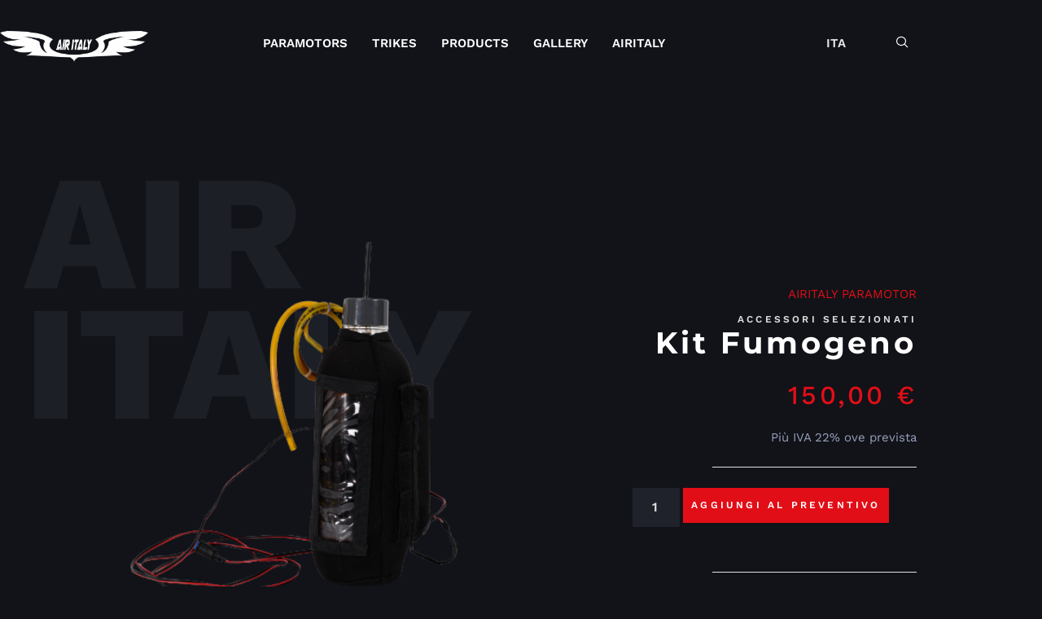

--- FILE ---
content_type: text/html; charset=UTF-8
request_url: https://airitalyparamotor.it/en/accessories/paramotor/kit-fumogeno/
body_size: 26165
content:

<!DOCTYPE html>
<html lang="en-US" prefix="og: https://ogp.me/ns#">

<head>
	<meta charset="UTF-8">
	<meta name="viewport" content="width=device-width, initial-scale=1.0" />
		<link rel="alternate" hreflang="en" href="https://airitalyparamotor.it/en/accessori/paramotore/kit-fumogeno/" />
<link rel="alternate" hreflang="it" href="https://airitalyparamotor.it/accessori/paramotore/kit-fumogeno/" />
<link rel="alternate" hreflang="x-default" href="https://airitalyparamotor.it/accessori/paramotore/kit-fumogeno/" />

<!-- Search Engine Optimization by Rank Math - https://rankmath.com/ -->
<title>Kit Fumogeno - Airitaly Paramotor</title>
<meta name="robots" content="follow, index, max-snippet:-1, max-video-preview:-1, max-image-preview:large"/>
<link rel="canonical" href="https://airitalyparamotor.it/en/accessories/paramotor/kit-fumogeno/" />
<meta property="og:locale" content="en_US" />
<meta property="og:type" content="product" />
<meta property="og:title" content="Kit Fumogeno - Airitaly Paramotor" />
<meta property="og:url" content="https://airitalyparamotor.it/en/accessories/paramotor/kit-fumogeno/" />
<meta property="og:site_name" content="Airitaly Paramotor" />
<meta property="og:updated_time" content="2022-05-16T16:14:35+02:00" />
<meta property="og:image" content="https://airitalyparamotor.it/wp-content/uploads/2022/02/DSC_2459-removebg-preview.png" />
<meta property="og:image:secure_url" content="https://airitalyparamotor.it/wp-content/uploads/2022/02/DSC_2459-removebg-preview.png" />
<meta property="og:image:width" content="612" />
<meta property="og:image:height" content="408" />
<meta property="og:image:alt" content="Kit Fumogeno" />
<meta property="og:image:type" content="image/png" />
<meta property="product:price:amount" content="150" />
<meta property="product:price:currency" content="EUR" />
<meta property="product:availability" content="instock" />
<meta name="twitter:card" content="summary_large_image" />
<meta name="twitter:title" content="Kit Fumogeno - Airitaly Paramotor" />
<meta name="twitter:image" content="https://airitalyparamotor.it/wp-content/uploads/2022/02/DSC_2459-removebg-preview.png" />
<script type="application/ld+json" class="rank-math-schema">{"@context":"https://schema.org","@graph":[{"@type":"Place","@id":"https://airitalyparamotor.it/en/#place/","address":{"@type":"PostalAddress","streetAddress":"Via Pantano","addressLocality":"Acerra","addressRegion":"Campania","postalCode":"80011","addressCountry":"Italy"}},{"@type":["SportingGoodsStore","Organization"],"@id":"https://airitalyparamotor.it/en/#organization/","name":"Airitaly Paramotor","url":"https://airitalyparamotor.it","sameAs":["https://www.facebook.com/www.airitalyparamotor.t/"],"email":"info@airitalyparamotor.it","address":{"@type":"PostalAddress","streetAddress":"Via Pantano","addressLocality":"Acerra","addressRegion":"Campania","postalCode":"80011","addressCountry":"Italy"},"logo":{"@type":"ImageObject","@id":"https://airitalyparamotor.it/en/#logo/","url":"https://airitalyparamotor.it/wp-content/uploads/2022/02/airitaly-big.png","contentUrl":"https://airitalyparamotor.it/wp-content/uploads/2022/02/airitaly-big.png","caption":"Airitaly Paramotor","inLanguage":"en-US","width":"1545","height":"319"},"openingHours":["Monday,Tuesday,Wednesday,Thursday,Friday,Saturday,Sunday 09:00-17:00"],"location":{"@id":"https://airitalyparamotor.it/en/#place/"},"image":{"@id":"https://airitalyparamotor.it/en/#logo/"}},{"@type":"WebSite","@id":"https://airitalyparamotor.it/en/#website/","url":"https://airitalyparamotor.it/en/","name":"Airitaly Paramotor","publisher":{"@id":"https://airitalyparamotor.it/en/#organization/"},"inLanguage":"en-US"},{"@type":"ImageObject","@id":"https://airitalyparamotor.it/wp-content/uploads/2022/02/DSC_2459-removebg-preview.png","url":"https://airitalyparamotor.it/wp-content/uploads/2022/02/DSC_2459-removebg-preview.png","width":"612","height":"408","inLanguage":"en-US"},{"@type":"ItemPage","@id":"https://airitalyparamotor.it/en/accessories/paramotor/kit-fumogeno/#webpage","url":"https://airitalyparamotor.it/en/accessories/paramotor/kit-fumogeno/","name":"Kit Fumogeno - Airitaly Paramotor","datePublished":"2022-05-16T16:13:55+02:00","dateModified":"2022-05-16T16:14:35+02:00","isPartOf":{"@id":"https://airitalyparamotor.it/en/#website/"},"primaryImageOfPage":{"@id":"https://airitalyparamotor.it/wp-content/uploads/2022/02/DSC_2459-removebg-preview.png"},"inLanguage":"en-US"},{"@type":"Product","name":"Kit Fumogeno - Airitaly Paramotor","category":"Accessories &gt; Paramotor","mainEntityOfPage":{"@id":"https://airitalyparamotor.it/en/accessories/paramotor/kit-fumogeno/#webpage"},"image":[{"@type":"ImageObject","url":"https://airitalyparamotor.it/wp-content/uploads/2022/02/DSC_2459-removebg-preview.png","height":"408","width":"612"},{"@type":"ImageObject","url":"https://airitalyparamotor.it/wp-content/uploads/2022/05/DSC_2461-scaled.jpg","height":"1280","width":"1920"}],"offers":{"@type":"Offer","price":"150.00","priceCurrency":"EUR","priceValidUntil":"2027-12-31","availability":"http://schema.org/InStock","itemCondition":"NewCondition","url":"https://airitalyparamotor.it/en/accessories/paramotor/kit-fumogeno/","seller":{"@type":"Organization","@id":"https://airitalyparamotor.it/en/","name":"Airitaly Paramotor","url":"https://airitalyparamotor.it/en/","logo":"https://airitalyparamotor.it/wp-content/uploads/2022/02/airitaly-big.png"},"priceSpecification":{"price":"150","priceCurrency":"EUR","valueAddedTaxIncluded":"false"}},"@id":"https://airitalyparamotor.it/en/accessories/paramotor/kit-fumogeno/#richSnippet"}]}</script>
<!-- /Rank Math WordPress SEO plugin -->

<link rel='dns-prefetch' href='//cdn.iubenda.com' />
<link rel="alternate" type="application/rss+xml" title="Airitaly Paramotor &raquo; Feed" href="https://airitalyparamotor.it/en/feed/" />
<link rel="alternate" title="oEmbed (JSON)" type="application/json+oembed" href="https://airitalyparamotor.it/en/wp-json/oembed/1.0/embed?url=https%3A%2F%2Fairitalyparamotor.it%2Fen%2Faccessories%2Fparamotor%2Fkit-fumogeno%2F" />
<link rel="alternate" title="oEmbed (XML)" type="text/xml+oembed" href="https://airitalyparamotor.it/en/wp-json/oembed/1.0/embed?url=https%3A%2F%2Fairitalyparamotor.it%2Fen%2Faccessories%2Fparamotor%2Fkit-fumogeno%2F&#038;format=xml" />
<style id='wp-img-auto-sizes-contain-inline-css'>
img:is([sizes=auto i],[sizes^="auto," i]){contain-intrinsic-size:3000px 1500px}
/*# sourceURL=wp-img-auto-sizes-contain-inline-css */
</style>
<link rel='stylesheet' id='elementor-frontend-css' href='https://airitalyparamotor.it/wp-content/plugins/elementor/assets/css/frontend.min.css?ver=3.34.3' media='all' />
<style id='elementor-frontend-inline-css'>
.elementor-101 .elementor-element.elementor-element-4af4b4ee:not(.elementor-motion-effects-element-type-background) > .elementor-widget-wrap, .elementor-101 .elementor-element.elementor-element-4af4b4ee > .elementor-widget-wrap > .elementor-motion-effects-container > .elementor-motion-effects-layer{background-image:url("https://airitalyparamotor.it/wp-content/uploads/2022/02/DSC_2459-removebg-preview.png");}
/*# sourceURL=elementor-frontend-inline-css */
</style>
<link rel='stylesheet' id='elementor-post-307-css' href='https://airitalyparamotor.it/wp-content/uploads/elementor/css/post-307.css?ver=1769500530' media='all' />
<style id='wp-emoji-styles-inline-css'>

	img.wp-smiley, img.emoji {
		display: inline !important;
		border: none !important;
		box-shadow: none !important;
		height: 1em !important;
		width: 1em !important;
		margin: 0 0.07em !important;
		vertical-align: -0.1em !important;
		background: none !important;
		padding: 0 !important;
	}
/*# sourceURL=wp-emoji-styles-inline-css */
</style>
<link rel='stylesheet' id='wp-block-library-css' href='https://airitalyparamotor.it/wp-includes/css/dist/block-library/style.min.css?ver=6.9' media='all' />
<style id='global-styles-inline-css'>
:root{--wp--preset--aspect-ratio--square: 1;--wp--preset--aspect-ratio--4-3: 4/3;--wp--preset--aspect-ratio--3-4: 3/4;--wp--preset--aspect-ratio--3-2: 3/2;--wp--preset--aspect-ratio--2-3: 2/3;--wp--preset--aspect-ratio--16-9: 16/9;--wp--preset--aspect-ratio--9-16: 9/16;--wp--preset--color--black: #000000;--wp--preset--color--cyan-bluish-gray: #abb8c3;--wp--preset--color--white: #ffffff;--wp--preset--color--pale-pink: #f78da7;--wp--preset--color--vivid-red: #cf2e2e;--wp--preset--color--luminous-vivid-orange: #ff6900;--wp--preset--color--luminous-vivid-amber: #fcb900;--wp--preset--color--light-green-cyan: #7bdcb5;--wp--preset--color--vivid-green-cyan: #00d084;--wp--preset--color--pale-cyan-blue: #8ed1fc;--wp--preset--color--vivid-cyan-blue: #0693e3;--wp--preset--color--vivid-purple: #9b51e0;--wp--preset--gradient--vivid-cyan-blue-to-vivid-purple: linear-gradient(135deg,rgb(6,147,227) 0%,rgb(155,81,224) 100%);--wp--preset--gradient--light-green-cyan-to-vivid-green-cyan: linear-gradient(135deg,rgb(122,220,180) 0%,rgb(0,208,130) 100%);--wp--preset--gradient--luminous-vivid-amber-to-luminous-vivid-orange: linear-gradient(135deg,rgb(252,185,0) 0%,rgb(255,105,0) 100%);--wp--preset--gradient--luminous-vivid-orange-to-vivid-red: linear-gradient(135deg,rgb(255,105,0) 0%,rgb(207,46,46) 100%);--wp--preset--gradient--very-light-gray-to-cyan-bluish-gray: linear-gradient(135deg,rgb(238,238,238) 0%,rgb(169,184,195) 100%);--wp--preset--gradient--cool-to-warm-spectrum: linear-gradient(135deg,rgb(74,234,220) 0%,rgb(151,120,209) 20%,rgb(207,42,186) 40%,rgb(238,44,130) 60%,rgb(251,105,98) 80%,rgb(254,248,76) 100%);--wp--preset--gradient--blush-light-purple: linear-gradient(135deg,rgb(255,206,236) 0%,rgb(152,150,240) 100%);--wp--preset--gradient--blush-bordeaux: linear-gradient(135deg,rgb(254,205,165) 0%,rgb(254,45,45) 50%,rgb(107,0,62) 100%);--wp--preset--gradient--luminous-dusk: linear-gradient(135deg,rgb(255,203,112) 0%,rgb(199,81,192) 50%,rgb(65,88,208) 100%);--wp--preset--gradient--pale-ocean: linear-gradient(135deg,rgb(255,245,203) 0%,rgb(182,227,212) 50%,rgb(51,167,181) 100%);--wp--preset--gradient--electric-grass: linear-gradient(135deg,rgb(202,248,128) 0%,rgb(113,206,126) 100%);--wp--preset--gradient--midnight: linear-gradient(135deg,rgb(2,3,129) 0%,rgb(40,116,252) 100%);--wp--preset--font-size--small: 13px;--wp--preset--font-size--medium: 20px;--wp--preset--font-size--large: 36px;--wp--preset--font-size--x-large: 42px;--wp--preset--font-family--inter: "Inter", sans-serif;--wp--preset--font-family--cardo: Cardo;--wp--preset--spacing--20: 0.44rem;--wp--preset--spacing--30: 0.67rem;--wp--preset--spacing--40: 1rem;--wp--preset--spacing--50: 1.5rem;--wp--preset--spacing--60: 2.25rem;--wp--preset--spacing--70: 3.38rem;--wp--preset--spacing--80: 5.06rem;--wp--preset--shadow--natural: 6px 6px 9px rgba(0, 0, 0, 0.2);--wp--preset--shadow--deep: 12px 12px 50px rgba(0, 0, 0, 0.4);--wp--preset--shadow--sharp: 6px 6px 0px rgba(0, 0, 0, 0.2);--wp--preset--shadow--outlined: 6px 6px 0px -3px rgb(255, 255, 255), 6px 6px rgb(0, 0, 0);--wp--preset--shadow--crisp: 6px 6px 0px rgb(0, 0, 0);}:root { --wp--style--global--content-size: 800px;--wp--style--global--wide-size: 1200px; }:where(body) { margin: 0; }.wp-site-blocks > .alignleft { float: left; margin-right: 2em; }.wp-site-blocks > .alignright { float: right; margin-left: 2em; }.wp-site-blocks > .aligncenter { justify-content: center; margin-left: auto; margin-right: auto; }:where(.wp-site-blocks) > * { margin-block-start: 24px; margin-block-end: 0; }:where(.wp-site-blocks) > :first-child { margin-block-start: 0; }:where(.wp-site-blocks) > :last-child { margin-block-end: 0; }:root { --wp--style--block-gap: 24px; }:root :where(.is-layout-flow) > :first-child{margin-block-start: 0;}:root :where(.is-layout-flow) > :last-child{margin-block-end: 0;}:root :where(.is-layout-flow) > *{margin-block-start: 24px;margin-block-end: 0;}:root :where(.is-layout-constrained) > :first-child{margin-block-start: 0;}:root :where(.is-layout-constrained) > :last-child{margin-block-end: 0;}:root :where(.is-layout-constrained) > *{margin-block-start: 24px;margin-block-end: 0;}:root :where(.is-layout-flex){gap: 24px;}:root :where(.is-layout-grid){gap: 24px;}.is-layout-flow > .alignleft{float: left;margin-inline-start: 0;margin-inline-end: 2em;}.is-layout-flow > .alignright{float: right;margin-inline-start: 2em;margin-inline-end: 0;}.is-layout-flow > .aligncenter{margin-left: auto !important;margin-right: auto !important;}.is-layout-constrained > .alignleft{float: left;margin-inline-start: 0;margin-inline-end: 2em;}.is-layout-constrained > .alignright{float: right;margin-inline-start: 2em;margin-inline-end: 0;}.is-layout-constrained > .aligncenter{margin-left: auto !important;margin-right: auto !important;}.is-layout-constrained > :where(:not(.alignleft):not(.alignright):not(.alignfull)){max-width: var(--wp--style--global--content-size);margin-left: auto !important;margin-right: auto !important;}.is-layout-constrained > .alignwide{max-width: var(--wp--style--global--wide-size);}body .is-layout-flex{display: flex;}.is-layout-flex{flex-wrap: wrap;align-items: center;}.is-layout-flex > :is(*, div){margin: 0;}body .is-layout-grid{display: grid;}.is-layout-grid > :is(*, div){margin: 0;}body{padding-top: 0px;padding-right: 0px;padding-bottom: 0px;padding-left: 0px;}a:where(:not(.wp-element-button)){text-decoration: underline;}:root :where(.wp-element-button, .wp-block-button__link){background-color: #32373c;border-width: 0;color: #fff;font-family: inherit;font-size: inherit;font-style: inherit;font-weight: inherit;letter-spacing: inherit;line-height: inherit;padding-top: calc(0.667em + 2px);padding-right: calc(1.333em + 2px);padding-bottom: calc(0.667em + 2px);padding-left: calc(1.333em + 2px);text-decoration: none;text-transform: inherit;}.has-black-color{color: var(--wp--preset--color--black) !important;}.has-cyan-bluish-gray-color{color: var(--wp--preset--color--cyan-bluish-gray) !important;}.has-white-color{color: var(--wp--preset--color--white) !important;}.has-pale-pink-color{color: var(--wp--preset--color--pale-pink) !important;}.has-vivid-red-color{color: var(--wp--preset--color--vivid-red) !important;}.has-luminous-vivid-orange-color{color: var(--wp--preset--color--luminous-vivid-orange) !important;}.has-luminous-vivid-amber-color{color: var(--wp--preset--color--luminous-vivid-amber) !important;}.has-light-green-cyan-color{color: var(--wp--preset--color--light-green-cyan) !important;}.has-vivid-green-cyan-color{color: var(--wp--preset--color--vivid-green-cyan) !important;}.has-pale-cyan-blue-color{color: var(--wp--preset--color--pale-cyan-blue) !important;}.has-vivid-cyan-blue-color{color: var(--wp--preset--color--vivid-cyan-blue) !important;}.has-vivid-purple-color{color: var(--wp--preset--color--vivid-purple) !important;}.has-black-background-color{background-color: var(--wp--preset--color--black) !important;}.has-cyan-bluish-gray-background-color{background-color: var(--wp--preset--color--cyan-bluish-gray) !important;}.has-white-background-color{background-color: var(--wp--preset--color--white) !important;}.has-pale-pink-background-color{background-color: var(--wp--preset--color--pale-pink) !important;}.has-vivid-red-background-color{background-color: var(--wp--preset--color--vivid-red) !important;}.has-luminous-vivid-orange-background-color{background-color: var(--wp--preset--color--luminous-vivid-orange) !important;}.has-luminous-vivid-amber-background-color{background-color: var(--wp--preset--color--luminous-vivid-amber) !important;}.has-light-green-cyan-background-color{background-color: var(--wp--preset--color--light-green-cyan) !important;}.has-vivid-green-cyan-background-color{background-color: var(--wp--preset--color--vivid-green-cyan) !important;}.has-pale-cyan-blue-background-color{background-color: var(--wp--preset--color--pale-cyan-blue) !important;}.has-vivid-cyan-blue-background-color{background-color: var(--wp--preset--color--vivid-cyan-blue) !important;}.has-vivid-purple-background-color{background-color: var(--wp--preset--color--vivid-purple) !important;}.has-black-border-color{border-color: var(--wp--preset--color--black) !important;}.has-cyan-bluish-gray-border-color{border-color: var(--wp--preset--color--cyan-bluish-gray) !important;}.has-white-border-color{border-color: var(--wp--preset--color--white) !important;}.has-pale-pink-border-color{border-color: var(--wp--preset--color--pale-pink) !important;}.has-vivid-red-border-color{border-color: var(--wp--preset--color--vivid-red) !important;}.has-luminous-vivid-orange-border-color{border-color: var(--wp--preset--color--luminous-vivid-orange) !important;}.has-luminous-vivid-amber-border-color{border-color: var(--wp--preset--color--luminous-vivid-amber) !important;}.has-light-green-cyan-border-color{border-color: var(--wp--preset--color--light-green-cyan) !important;}.has-vivid-green-cyan-border-color{border-color: var(--wp--preset--color--vivid-green-cyan) !important;}.has-pale-cyan-blue-border-color{border-color: var(--wp--preset--color--pale-cyan-blue) !important;}.has-vivid-cyan-blue-border-color{border-color: var(--wp--preset--color--vivid-cyan-blue) !important;}.has-vivid-purple-border-color{border-color: var(--wp--preset--color--vivid-purple) !important;}.has-vivid-cyan-blue-to-vivid-purple-gradient-background{background: var(--wp--preset--gradient--vivid-cyan-blue-to-vivid-purple) !important;}.has-light-green-cyan-to-vivid-green-cyan-gradient-background{background: var(--wp--preset--gradient--light-green-cyan-to-vivid-green-cyan) !important;}.has-luminous-vivid-amber-to-luminous-vivid-orange-gradient-background{background: var(--wp--preset--gradient--luminous-vivid-amber-to-luminous-vivid-orange) !important;}.has-luminous-vivid-orange-to-vivid-red-gradient-background{background: var(--wp--preset--gradient--luminous-vivid-orange-to-vivid-red) !important;}.has-very-light-gray-to-cyan-bluish-gray-gradient-background{background: var(--wp--preset--gradient--very-light-gray-to-cyan-bluish-gray) !important;}.has-cool-to-warm-spectrum-gradient-background{background: var(--wp--preset--gradient--cool-to-warm-spectrum) !important;}.has-blush-light-purple-gradient-background{background: var(--wp--preset--gradient--blush-light-purple) !important;}.has-blush-bordeaux-gradient-background{background: var(--wp--preset--gradient--blush-bordeaux) !important;}.has-luminous-dusk-gradient-background{background: var(--wp--preset--gradient--luminous-dusk) !important;}.has-pale-ocean-gradient-background{background: var(--wp--preset--gradient--pale-ocean) !important;}.has-electric-grass-gradient-background{background: var(--wp--preset--gradient--electric-grass) !important;}.has-midnight-gradient-background{background: var(--wp--preset--gradient--midnight) !important;}.has-small-font-size{font-size: var(--wp--preset--font-size--small) !important;}.has-medium-font-size{font-size: var(--wp--preset--font-size--medium) !important;}.has-large-font-size{font-size: var(--wp--preset--font-size--large) !important;}.has-x-large-font-size{font-size: var(--wp--preset--font-size--x-large) !important;}.has-inter-font-family{font-family: var(--wp--preset--font-family--inter) !important;}.has-cardo-font-family{font-family: var(--wp--preset--font-family--cardo) !important;}
:root :where(.wp-block-pullquote){font-size: 1.5em;line-height: 1.6;}
/*# sourceURL=global-styles-inline-css */
</style>
<link rel='stylesheet' id='fb-widget-frontend-style-css' href='https://airitalyparamotor.it/wp-content/plugins/facebook-pagelike-widget/assets/css/style.css?ver=1.0.0' media='all' />
<link rel='stylesheet' id='photoswipe-css' href='https://airitalyparamotor.it/wp-content/plugins/woocommerce/assets/css/photoswipe/photoswipe.min.css?ver=9.5.3' media='all' />
<link rel='stylesheet' id='photoswipe-default-skin-css' href='https://airitalyparamotor.it/wp-content/plugins/woocommerce/assets/css/photoswipe/default-skin/default-skin.min.css?ver=9.5.3' media='all' />
<link rel='stylesheet' id='woocommerce-layout-css' href='https://airitalyparamotor.it/wp-content/plugins/woocommerce/assets/css/woocommerce-layout.css?ver=9.5.3' media='all' />
<link rel='stylesheet' id='woocommerce-smallscreen-css' href='https://airitalyparamotor.it/wp-content/plugins/woocommerce/assets/css/woocommerce-smallscreen.css?ver=9.5.3' media='only screen and (max-width: 768px)' />
<link rel='stylesheet' id='woocommerce-general-css' href='https://airitalyparamotor.it/wp-content/plugins/woocommerce/assets/css/woocommerce.css?ver=9.5.3' media='all' />
<style id='woocommerce-inline-inline-css'>
.woocommerce form .form-row .required { visibility: visible; }
/*# sourceURL=woocommerce-inline-inline-css */
</style>
<link rel='stylesheet' id='wpml-legacy-horizontal-list-0-css' href='https://airitalyparamotor.it/wp-content/plugins/sitepress-multilingual-cms/templates/language-switchers/legacy-list-horizontal/style.min.css?ver=1' media='all' />
<link rel='stylesheet' id='wpml-menu-item-0-css' href='https://airitalyparamotor.it/wp-content/plugins/sitepress-multilingual-cms/templates/language-switchers/menu-item/style.min.css?ver=1' media='all' />
<link rel='stylesheet' id='hello-elementor-css' href='https://airitalyparamotor.it/wp-content/themes/hello-elementor/assets/css/reset.css?ver=3.4.6' media='all' />
<link rel='stylesheet' id='hello-elementor-theme-style-css' href='https://airitalyparamotor.it/wp-content/themes/hello-elementor/assets/css/theme.css?ver=3.4.6' media='all' />
<link rel='stylesheet' id='hello-elementor-header-footer-css' href='https://airitalyparamotor.it/wp-content/themes/hello-elementor/assets/css/header-footer.css?ver=3.4.6' media='all' />
<link rel='stylesheet' id='elementor-post-293-css' href='https://airitalyparamotor.it/wp-content/uploads/elementor/css/post-293.css?ver=1769500530' media='all' />
<link rel='stylesheet' id='widget-image-css' href='https://airitalyparamotor.it/wp-content/plugins/elementor/assets/css/widget-image.min.css?ver=3.34.3' media='all' />
<link rel='stylesheet' id='widget-heading-css' href='https://airitalyparamotor.it/wp-content/plugins/elementor/assets/css/widget-heading.min.css?ver=3.34.3' media='all' />
<link rel='stylesheet' id='widget-nav-menu-css' href='https://airitalyparamotor.it/wp-content/plugins/elementor-pro/assets/css/widget-nav-menu.min.css?ver=3.34.3' media='all' />
<link rel='stylesheet' id='widget-icon-list-css' href='https://airitalyparamotor.it/wp-content/plugins/elementor/assets/css/widget-icon-list.min.css?ver=3.34.3' media='all' />
<link rel='stylesheet' id='e-animation-pulse-grow-css' href='https://airitalyparamotor.it/wp-content/plugins/elementor/assets/lib/animations/styles/e-animation-pulse-grow.min.css?ver=3.34.3' media='all' />
<link rel='stylesheet' id='widget-social-icons-css' href='https://airitalyparamotor.it/wp-content/plugins/elementor/assets/css/widget-social-icons.min.css?ver=3.34.3' media='all' />
<link rel='stylesheet' id='e-apple-webkit-css' href='https://airitalyparamotor.it/wp-content/plugins/elementor/assets/css/conditionals/apple-webkit.min.css?ver=3.34.3' media='all' />
<link rel='stylesheet' id='widget-spacer-css' href='https://airitalyparamotor.it/wp-content/plugins/elementor/assets/css/widget-spacer.min.css?ver=3.34.3' media='all' />
<link rel='stylesheet' id='widget-woocommerce-product-price-css' href='https://airitalyparamotor.it/wp-content/plugins/elementor-pro/assets/css/widget-woocommerce-product-price.min.css?ver=3.34.3' media='all' />
<link rel='stylesheet' id='widget-divider-css' href='https://airitalyparamotor.it/wp-content/plugins/elementor/assets/css/widget-divider.min.css?ver=3.34.3' media='all' />
<link rel='stylesheet' id='widget-woocommerce-product-add-to-cart-css' href='https://airitalyparamotor.it/wp-content/plugins/elementor-pro/assets/css/widget-woocommerce-product-add-to-cart.min.css?ver=3.34.3' media='all' />
<link rel='stylesheet' id='widget-woocommerce-product-images-css' href='https://airitalyparamotor.it/wp-content/plugins/elementor-pro/assets/css/widget-woocommerce-product-images.min.css?ver=3.34.3' media='all' />
<link rel='stylesheet' id='widget-woocommerce-products-css' href='https://airitalyparamotor.it/wp-content/plugins/elementor-pro/assets/css/widget-woocommerce-products.min.css?ver=3.34.3' media='all' />
<link rel='stylesheet' id='widget-menu-anchor-css' href='https://airitalyparamotor.it/wp-content/plugins/elementor/assets/css/widget-menu-anchor.min.css?ver=3.34.3' media='all' />
<link rel='stylesheet' id='e-animation-fadeInLeft-css' href='https://airitalyparamotor.it/wp-content/plugins/elementor/assets/lib/animations/styles/fadeInLeft.min.css?ver=3.34.3' media='all' />
<link rel='stylesheet' id='e-animation-fadeInUp-css' href='https://airitalyparamotor.it/wp-content/plugins/elementor/assets/lib/animations/styles/fadeInUp.min.css?ver=3.34.3' media='all' />
<link rel='stylesheet' id='elementor-post-1433-css' href='https://airitalyparamotor.it/wp-content/uploads/elementor/css/post-1433.css?ver=1769500601' media='all' />
<link rel='stylesheet' id='elementor-post-101-css' href='https://airitalyparamotor.it/wp-content/uploads/elementor/css/post-101.css?ver=1769500602' media='all' />
<link rel='stylesheet' id='hello-elementor-child-style-css' href='https://airitalyparamotor.it/wp-content/themes/hello-theme-child-master/style.css?ver=1.0.0' media='all' />
<link rel='stylesheet' id='ekit-widget-styles-css' href='https://airitalyparamotor.it/wp-content/plugins/elementskit-lite/widgets/init/assets/css/widget-styles.css?ver=3.7.8' media='all' />
<link rel='stylesheet' id='ekit-responsive-css' href='https://airitalyparamotor.it/wp-content/plugins/elementskit-lite/widgets/init/assets/css/responsive.css?ver=3.7.8' media='all' />
<link rel='stylesheet' id='gpls_woo_rfq_css-css' href='https://airitalyparamotor.it/wp-content/plugins/woo-rfq-for-woocommerce/gpls_assets/css/gpls_woo_rfq.css?ver=46187' media='all' />
<link rel='stylesheet' id='elementor-gf-local-worksans-css' href='https://airitalyparamotor.it/wp-content/uploads/elementor/google-fonts/css/worksans.css?ver=1742241331' media='all' />
<link rel='stylesheet' id='elementor-gf-local-montserrat-css' href='https://airitalyparamotor.it/wp-content/uploads/elementor/google-fonts/css/montserrat.css?ver=1742241334' media='all' />
<link rel='stylesheet' id='elementor-icons-ekiticons-css' href='https://airitalyparamotor.it/wp-content/plugins/elementskit-lite/modules/elementskit-icon-pack/assets/css/ekiticons.css?ver=3.7.8' media='all' />

<script  type="text/javascript" class=" _iub_cs_skip" id="iubenda-head-inline-scripts-0">
var _iub = _iub || [];
_iub.csConfiguration = {"askConsentAtCookiePolicyUpdate":true,"ccpaAcknowledgeOnDisplay":true,"ccpaApplies":true,"consentOnContinuedBrowsing":false,"cookiePolicyInOtherWindow":true,"enableCcpa":true,"invalidateConsentWithoutLog":true,"perPurposeConsent":true,"siteId":2673235,"whitelabel":false,"cookiePolicyId":88769406,"lang":"en", "banner":{ "acceptButtonDisplay":true,"closeButtonDisplay":false,"customizeButtonDisplay":true,"explicitWithdrawal":true,"fontSize":"14px","listPurposes":true,"position":"float-top-center","prependOnBody":true,"rejectButtonDisplay":true }};

//# sourceURL=iubenda-head-inline-scripts-0
</script>
<script  type="text/javascript" class=" _iub_cs_skip" src="//cdn.iubenda.com/cs/ccpa/stub.js?ver=3.12.5" id="iubenda-head-scripts-0-js"></script>
<script  type="text/javascript" charset="UTF-8" async="" class=" _iub_cs_skip" src="//cdn.iubenda.com/cs/iubenda_cs.js?ver=3.12.5" id="iubenda-head-scripts-1-js"></script>
<script id="wpml-cookie-js-extra">
var wpml_cookies = {"wp-wpml_current_language":{"value":"en","expires":1,"path":"/"}};
var wpml_cookies = {"wp-wpml_current_language":{"value":"en","expires":1,"path":"/"}};
//# sourceURL=wpml-cookie-js-extra
</script>
<script src="https://airitalyparamotor.it/wp-content/plugins/sitepress-multilingual-cms/res/js/cookies/language-cookie.js?ver=486900" id="wpml-cookie-js" defer data-wp-strategy="defer"></script>
<script src="https://airitalyparamotor.it/wp-includes/js/jquery/jquery.min.js?ver=3.7.1" id="jquery-core-js"></script>
<script src="https://airitalyparamotor.it/wp-includes/js/jquery/jquery-migrate.min.js?ver=3.4.1" id="jquery-migrate-js"></script>
<script src="https://airitalyparamotor.it/wp-content/plugins/woocommerce/assets/js/jquery-blockui/jquery.blockUI.min.js?ver=2.7.0-wc.9.5.3" id="jquery-blockui-js" defer data-wp-strategy="defer"></script>
<script id="wc-add-to-cart-js-extra">
var wc_add_to_cart_params = {"ajax_url":"/wp-admin/admin-ajax.php?lang=en","wc_ajax_url":"/en/?wc-ajax=%%endpoint%%","i18n_view_cart":"View cart","cart_url":"https://airitalyparamotor.it/en/cart-2/","is_cart":"","cart_redirect_after_add":"no"};
//# sourceURL=wc-add-to-cart-js-extra
</script>
<script src="https://airitalyparamotor.it/wp-content/plugins/woocommerce/assets/js/frontend/add-to-cart.min.js?ver=9.5.3" id="wc-add-to-cart-js" defer data-wp-strategy="defer"></script>
<script src="https://airitalyparamotor.it/wp-content/plugins/woocommerce/assets/js/zoom/jquery.zoom.min.js?ver=1.7.21-wc.9.5.3" id="zoom-js" defer data-wp-strategy="defer"></script>
<script src="https://airitalyparamotor.it/wp-content/plugins/woocommerce/assets/js/flexslider/jquery.flexslider.min.js?ver=2.7.2-wc.9.5.3" id="flexslider-js" defer data-wp-strategy="defer"></script>
<script src="https://airitalyparamotor.it/wp-content/plugins/woocommerce/assets/js/photoswipe/photoswipe.min.js?ver=4.1.1-wc.9.5.3" id="photoswipe-js" defer data-wp-strategy="defer"></script>
<script src="https://airitalyparamotor.it/wp-content/plugins/woocommerce/assets/js/photoswipe/photoswipe-ui-default.min.js?ver=4.1.1-wc.9.5.3" id="photoswipe-ui-default-js" defer data-wp-strategy="defer"></script>
<script id="wc-single-product-js-extra">
var wc_single_product_params = {"i18n_required_rating_text":"Please select a rating","i18n_product_gallery_trigger_text":"View full-screen image gallery","review_rating_required":"no","flexslider":{"rtl":false,"animation":"slide","smoothHeight":true,"directionNav":false,"controlNav":"thumbnails","slideshow":false,"animationSpeed":500,"animationLoop":false,"allowOneSlide":false},"zoom_enabled":"1","zoom_options":[],"photoswipe_enabled":"1","photoswipe_options":{"shareEl":false,"closeOnScroll":false,"history":false,"hideAnimationDuration":0,"showAnimationDuration":0},"flexslider_enabled":"1"};
//# sourceURL=wc-single-product-js-extra
</script>
<script src="https://airitalyparamotor.it/wp-content/plugins/woocommerce/assets/js/frontend/single-product.min.js?ver=9.5.3" id="wc-single-product-js" defer data-wp-strategy="defer"></script>
<script src="https://airitalyparamotor.it/wp-content/plugins/woocommerce/assets/js/js-cookie/js.cookie.min.js?ver=2.1.4-wc.9.5.3" id="js-cookie-js" defer data-wp-strategy="defer"></script>
<script id="woocommerce-js-extra">
var woocommerce_params = {"ajax_url":"/wp-admin/admin-ajax.php?lang=en","wc_ajax_url":"/en/?wc-ajax=%%endpoint%%"};
//# sourceURL=woocommerce-js-extra
</script>
<script src="https://airitalyparamotor.it/wp-content/plugins/woocommerce/assets/js/frontend/woocommerce.min.js?ver=9.5.3" id="woocommerce-js" defer data-wp-strategy="defer"></script>
<link rel="https://api.w.org/" href="https://airitalyparamotor.it/en/wp-json/" /><link rel="alternate" title="JSON" type="application/json" href="https://airitalyparamotor.it/en/wp-json/wp/v2/product/2822" /><link rel="EditURI" type="application/rsd+xml" title="RSD" href="https://airitalyparamotor.it/xmlrpc.php?rsd" />
<meta name="generator" content="WordPress 6.9" />
<link rel='shortlink' href='https://airitalyparamotor.it/en/?p=2822' />
<meta name="generator" content="WPML ver:4.8.6 stt:1,27;" />
	<noscript><style>.woocommerce-product-gallery{ opacity: 1 !important; }</style></noscript>
	<meta name="generator" content="Elementor 3.34.3; features: e_font_icon_svg, additional_custom_breakpoints; settings: css_print_method-external, google_font-enabled, font_display-auto">
			<style>
				.e-con.e-parent:nth-of-type(n+4):not(.e-lazyloaded):not(.e-no-lazyload),
				.e-con.e-parent:nth-of-type(n+4):not(.e-lazyloaded):not(.e-no-lazyload) * {
					background-image: none !important;
				}
				@media screen and (max-height: 1024px) {
					.e-con.e-parent:nth-of-type(n+3):not(.e-lazyloaded):not(.e-no-lazyload),
					.e-con.e-parent:nth-of-type(n+3):not(.e-lazyloaded):not(.e-no-lazyload) * {
						background-image: none !important;
					}
				}
				@media screen and (max-height: 640px) {
					.e-con.e-parent:nth-of-type(n+2):not(.e-lazyloaded):not(.e-no-lazyload),
					.e-con.e-parent:nth-of-type(n+2):not(.e-lazyloaded):not(.e-no-lazyload) * {
						background-image: none !important;
					}
				}
			</style>
			<noscript><style>.lazyload[data-src]{display:none !important;}</style></noscript><style>.lazyload{background-image:none !important;}.lazyload:before{background-image:none !important;}</style><style class='wp-fonts-local'>
@font-face{font-family:Inter;font-style:normal;font-weight:300 900;font-display:fallback;src:url('https://airitalyparamotor.it/wp-content/plugins/woocommerce/assets/fonts/Inter-VariableFont_slnt,wght.woff2') format('woff2');font-stretch:normal;}
@font-face{font-family:Cardo;font-style:normal;font-weight:400;font-display:fallback;src:url('https://airitalyparamotor.it/wp-content/plugins/woocommerce/assets/fonts/cardo_normal_400.woff2') format('woff2');}
</style>
<link rel="icon" href="https://airitalyparamotor.it/wp-content/uploads/2022/02/airitaly-ico-100x100.png" sizes="32x32" />
<link rel="icon" href="https://airitalyparamotor.it/wp-content/uploads/2022/02/airitaly-ico-300x300.png" sizes="192x192" />
<link rel="apple-touch-icon" href="https://airitalyparamotor.it/wp-content/uploads/2022/02/airitaly-ico-300x300.png" />
<meta name="msapplication-TileImage" content="https://airitalyparamotor.it/wp-content/uploads/2022/02/airitaly-ico-300x300.png" />
<meta name="generator" content="WP Rocket 3.18" data-wpr-features="wpr_desktop" /></head>

<body class="wp-singular product-template-default single single-product postid-2822 wp-custom-logo wp-embed-responsive wp-theme-hello-elementor wp-child-theme-hello-theme-child-master theme-hello-elementor woocommerce woocommerce-page woocommerce-no-js hello-elementor-default elementor-default elementor-template-full-width elementor-kit-293 elementor-page-101">

	
			<a class="skip-link screen-reader-text" href="#content">
			Skip to content		</a>
	
	
	<div data-rocket-location-hash="0fb1fb1ed3221bfca8315146d6d8ce60" class="ekit-template-content-markup ekit-template-content-header ekit-template-content-theme-support">
				<div data-rocket-location-hash="330d1a0784fcb88a2c5a60bcd7772a0e" data-elementor-type="wp-post" data-elementor-id="1430" class="elementor elementor-1430 elementor-307" data-elementor-post-type="elementskit_template">
						<section data-rocket-location-hash="c8f505a3dbac62e2ac69d2372bf88c4a" class="elementor-section elementor-top-section elementor-element elementor-element-d30dbf9 elementor-section-content-top elementor-section-boxed elementor-section-height-default elementor-section-height-default" data-id="d30dbf9" data-element_type="section">
							<div data-rocket-location-hash="0b7ce0abae7377bbaeb71f69f1a2c855" class="elementor-background-overlay"></div>
							<div data-rocket-location-hash="4388568779806390c4fce1bc129c9913" class="elementor-container elementor-column-gap-default">
					<div class="elementor-column elementor-col-25 elementor-top-column elementor-element elementor-element-fbbe059" data-id="fbbe059" data-element_type="column">
			<div class="elementor-widget-wrap elementor-element-populated">
						<div class="elementor-element elementor-element-add0002 elementor-widget elementor-widget-image" data-id="add0002" data-element_type="widget" data-widget_type="image.default">
				<div class="elementor-widget-container">
																<a href="https://airitalyparamotor.it/en/">
							<img width="1545" height="318" src="[data-uri]" class="attachment-full size-full wp-image-1339 lazyload" alt=""   data-src="https://airitalyparamotor.it/wp-content/uploads/2022/02/airitaly-big-b.png" decoding="async" data-srcset="https://airitalyparamotor.it/wp-content/uploads/2022/02/airitaly-big-b.png 1545w, https://airitalyparamotor.it/wp-content/uploads/2022/02/airitaly-big-b-300x62.png 300w, https://airitalyparamotor.it/wp-content/uploads/2022/02/airitaly-big-b-1024x211.png 1024w, https://airitalyparamotor.it/wp-content/uploads/2022/02/airitaly-big-b-768x158.png 768w, https://airitalyparamotor.it/wp-content/uploads/2022/02/airitaly-big-b-1536x316.png 1536w, https://airitalyparamotor.it/wp-content/uploads/2022/02/airitaly-big-b-600x123.png 600w" data-sizes="auto" data-eio-rwidth="1545" data-eio-rheight="318" /><noscript><img width="1545" height="318" src="https://airitalyparamotor.it/wp-content/uploads/2022/02/airitaly-big-b.png" class="attachment-full size-full wp-image-1339" alt="" srcset="https://airitalyparamotor.it/wp-content/uploads/2022/02/airitaly-big-b.png 1545w, https://airitalyparamotor.it/wp-content/uploads/2022/02/airitaly-big-b-300x62.png 300w, https://airitalyparamotor.it/wp-content/uploads/2022/02/airitaly-big-b-1024x211.png 1024w, https://airitalyparamotor.it/wp-content/uploads/2022/02/airitaly-big-b-768x158.png 768w, https://airitalyparamotor.it/wp-content/uploads/2022/02/airitaly-big-b-1536x316.png 1536w, https://airitalyparamotor.it/wp-content/uploads/2022/02/airitaly-big-b-600x123.png 600w" sizes="(max-width: 1545px) 100vw, 1545px" data-eio="l" /></noscript>								</a>
															</div>
				</div>
					</div>
		</div>
				<div class="elementor-column elementor-col-25 elementor-top-column elementor-element elementor-element-34cd9ff" data-id="34cd9ff" data-element_type="column">
			<div class="elementor-widget-wrap elementor-element-populated">
						<div class="elementor-element elementor-element-b85304e elementor-widget elementor-widget-ekit-nav-menu" data-id="b85304e" data-element_type="widget" data-widget_type="ekit-nav-menu.default">
				<div class="elementor-widget-container">
							<nav class="ekit-wid-con ekit_menu_responsive_tablet" 
			data-hamburger-icon="icon icon-menu-button-of-three-horizontal-lines" 
			data-hamburger-icon-type="icon" 
			data-responsive-breakpoint="1024">
			            <button class="elementskit-menu-hamburger elementskit-menu-toggler"  type="button" aria-label="hamburger-icon">
                <i aria-hidden="true" class="ekit-menu-icon icon icon-menu-button-of-three-horizontal-lines"></i>            </button>
            <div id="ekit-megamenu-main" class="elementskit-menu-container elementskit-menu-offcanvas-elements elementskit-navbar-nav-default ekit-nav-menu-one-page-yes ekit-nav-dropdown-hover"><ul id="menu-maineng" class="elementskit-navbar-nav elementskit-menu-po-center submenu-click-on-"><li id="menu-item-1522" class="menu-item menu-item-type-custom menu-item-object-custom menu-item-1522 nav-item elementskit-dropdown-has top_position elementskit-dropdown-menu-full_width elementskit-megamenu-has elementskit-mobile-builder-content" data-vertical-menu=""><a href="https://airitalyparamotor.it/en/paramotors/" class="ekit-menu-nav-link">PARAMOTORS<i aria-hidden="true" class="icon icon-none elementskit-submenu-indicator"></i></a><div class="elementskit-megamenu-panel">		<div data-elementor-type="wp-post" data-elementor-id="1526" class="elementor elementor-1526" data-elementor-post-type="elementskit_content">
						<section class="elementor-section elementor-top-section elementor-element elementor-element-048c7d5 elementor-section-boxed elementor-section-height-default elementor-section-height-default" data-id="048c7d5" data-element_type="section">
						<div data-rocket-location-hash="1e476ed8521e5a63ab5ef03e120f49ec" class="elementor-container elementor-column-gap-default">
					<div class="elementor-column elementor-col-100 elementor-top-column elementor-element elementor-element-dc8395d" data-id="dc8395d" data-element_type="column">
			<div class="elementor-widget-wrap elementor-element-populated">
						<div class="elementor-element elementor-element-a6c9feb elementor-widget elementor-widget-spacer" data-id="a6c9feb" data-element_type="widget" data-widget_type="spacer.default">
				<div class="elementor-widget-container">
							<div class="elementor-spacer">
			<div class="elementor-spacer-inner"></div>
		</div>
						</div>
				</div>
					</div>
		</div>
					</div>
		</section>
				<section class="elementor-section elementor-top-section elementor-element elementor-element-d33808c elementor-section-boxed elementor-section-height-default elementor-section-height-default" data-id="d33808c" data-element_type="section" data-settings="{&quot;background_background&quot;:&quot;classic&quot;}">
						<div data-rocket-location-hash="c0a8692ba87932e4b64164f91c78807d" class="elementor-container elementor-column-gap-default">
					<div class="elementor-column elementor-col-50 elementor-top-column elementor-element elementor-element-cb2d228" data-id="cb2d228" data-element_type="column">
			<div class="elementor-widget-wrap elementor-element-populated">
						<div class="elementor-element elementor-element-887bf80 elementor-widget elementor-widget-heading" data-id="887bf80" data-element_type="widget" data-widget_type="heading.default">
				<div class="elementor-widget-container">
					<h3 class="elementor-heading-title elementor-size-default"><a href="https://airitalyparamotor.it/en/airge-paramotor/">AIR-GE</a></h3>				</div>
				</div>
				<div class="elementor-element elementor-element-7f73d78 elementor-widget elementor-widget-text-editor" data-id="7f73d78" data-element_type="widget" data-widget_type="text-editor.default">
				<div class="elementor-widget-container">
									<p>Our best-selling frame. Removable and reliable</p>								</div>
				</div>
				<div class="elementor-element elementor-element-f09cc56 elementor-widget elementor-widget-button" data-id="f09cc56" data-element_type="widget" data-widget_type="button.default">
				<div class="elementor-widget-container">
									<div class="elementor-button-wrapper">
					<a class="elementor-button elementor-button-link elementor-size-sm" href="https://airitalyparamotor.it/en/airge-paramotor/">
						<span class="elementor-button-content-wrapper">
									<span class="elementor-button-text">Exolore</span>
					</span>
					</a>
				</div>
								</div>
				</div>
				<div class="elementor-element elementor-element-1733e84 elementor-widget-divider--view-line elementor-widget elementor-widget-divider" data-id="1733e84" data-element_type="widget" data-widget_type="divider.default">
				<div class="elementor-widget-container">
							<div class="elementor-divider">
			<span class="elementor-divider-separator">
						</span>
		</div>
						</div>
				</div>
				<div class="elementor-element elementor-element-f1667a9 elementor-widget elementor-widget-heading" data-id="f1667a9" data-element_type="widget" data-widget_type="heading.default">
				<div class="elementor-widget-container">
					<h3 class="elementor-heading-title elementor-size-default"><a href="https://airitalyparamotor.it/en/air-slim-the-split-frame/">AIR-SLIM</a></h3>				</div>
				</div>
				<div class="elementor-element elementor-element-bd4e191 elementor-widget elementor-widget-text-editor" data-id="bd4e191" data-element_type="widget" data-widget_type="text-editor.default">
				<div class="elementor-widget-container">
									<p>Our folding frame that fits into a trolley</p>								</div>
				</div>
				<div class="elementor-element elementor-element-06ddad4 elementor-widget elementor-widget-button" data-id="06ddad4" data-element_type="widget" data-widget_type="button.default">
				<div class="elementor-widget-container">
									<div class="elementor-button-wrapper">
					<a class="elementor-button elementor-button-link elementor-size-sm" href="https://airitalyparamotor.it/en/air-slim-the-split-frame/">
						<span class="elementor-button-content-wrapper">
									<span class="elementor-button-text">Exolore</span>
					</span>
					</a>
				</div>
								</div>
				</div>
				<div class="elementor-element elementor-element-371ad83 elementor-widget-divider--view-line elementor-widget elementor-widget-divider" data-id="371ad83" data-element_type="widget" data-widget_type="divider.default">
				<div class="elementor-widget-container">
							<div class="elementor-divider">
			<span class="elementor-divider-separator">
						</span>
		</div>
						</div>
				</div>
				<div class="elementor-element elementor-element-13fa862 elementor-widget elementor-widget-heading" data-id="13fa862" data-element_type="widget" data-widget_type="heading.default">
				<div class="elementor-widget-container">
					<h3 class="elementor-heading-title elementor-size-default"><a href="https://airitalyparamotor.it/en/air-jo-double-circle-frame/">AIR-JO</a></h3>				</div>
				</div>
				<div class="elementor-element elementor-element-464b359 elementor-widget elementor-widget-text-editor" data-id="464b359" data-element_type="widget" data-widget_type="text-editor.default">
				<div class="elementor-widget-container">
									<p>Double rim frame for maximum protection</p>								</div>
				</div>
				<div class="elementor-element elementor-element-b0ec808 elementor-widget elementor-widget-button" data-id="b0ec808" data-element_type="widget" data-widget_type="button.default">
				<div class="elementor-widget-container">
									<div class="elementor-button-wrapper">
					<a class="elementor-button elementor-button-link elementor-size-sm" href="https://airitalyparamotor.it/en/air-jo-double-circle-frame/">
						<span class="elementor-button-content-wrapper">
									<span class="elementor-button-text">Exolore</span>
					</span>
					</a>
				</div>
								</div>
				</div>
				<div class="elementor-element elementor-element-20c25bd elementor-widget-divider--view-line elementor-widget elementor-widget-divider" data-id="20c25bd" data-element_type="widget" data-widget_type="divider.default">
				<div class="elementor-widget-container">
							<div class="elementor-divider">
			<span class="elementor-divider-separator">
						</span>
		</div>
						</div>
				</div>
				<div class="elementor-element elementor-element-ec491f5 elementor-widget elementor-widget-heading" data-id="ec491f5" data-element_type="widget" data-widget_type="heading.default">
				<div class="elementor-widget-container">
					<h3 class="elementor-heading-title elementor-size-default"><a href="https://airitalyparamotor.it/en/epg-21-the-airitaly-electric-paramotor/">EPG-21</a></h3>				</div>
				</div>
				<div class="elementor-element elementor-element-15e122e elementor-widget elementor-widget-text-editor" data-id="15e122e" data-element_type="widget" data-widget_type="text-editor.default">
				<div class="elementor-widget-container">
									<p>The electric paramotor according to Airitaly</p>								</div>
				</div>
				<div class="elementor-element elementor-element-cfa3435 elementor-widget elementor-widget-button" data-id="cfa3435" data-element_type="widget" data-widget_type="button.default">
				<div class="elementor-widget-container">
									<div class="elementor-button-wrapper">
					<a class="elementor-button elementor-button-link elementor-size-sm" href="https://airitalyparamotor.it/en/epg-21-the-airitaly-electric-paramotor/">
						<span class="elementor-button-content-wrapper">
									<span class="elementor-button-text">Exolore</span>
					</span>
					</a>
				</div>
								</div>
				</div>
				<div class="elementor-element elementor-element-752de7d elementor-widget elementor-widget-button" data-id="752de7d" data-element_type="widget" data-widget_type="button.default">
				<div class="elementor-widget-container">
									<div class="elementor-button-wrapper">
					<a class="elementor-button elementor-button-link elementor-size-sm" href="https://airitalyparamotor.it/en/paramotors/">
						<span class="elementor-button-content-wrapper">
									<span class="elementor-button-text">View all Our Paramotors</span>
					</span>
					</a>
				</div>
								</div>
				</div>
					</div>
		</div>
				<div class="elementor-column elementor-col-50 elementor-top-column elementor-element elementor-element-7bf1b28" data-id="7bf1b28" data-element_type="column">
			<div class="elementor-widget-wrap elementor-element-populated">
						<div class="elementor-element elementor-element-9ad6190 elementor-widget elementor-widget-image" data-id="9ad6190" data-element_type="widget" data-widget_type="image.default">
				<div class="elementor-widget-container">
																<a href="https://airitalyparamotor.it/paramotori/">
							<img width="800" height="589" src="[data-uri]" class="attachment-large size-large wp-image-1415 lazyload" alt=""   data-src="https://airitalyparamotor.it/wp-content/uploads/2022/02/AIRGE_Big.png" decoding="async" data-srcset="https://airitalyparamotor.it/wp-content/uploads/2022/02/AIRGE_Big.png 900w, https://airitalyparamotor.it/wp-content/uploads/2022/02/AIRGE_Big-300x221.png 300w, https://airitalyparamotor.it/wp-content/uploads/2022/02/AIRGE_Big-768x566.png 768w, https://airitalyparamotor.it/wp-content/uploads/2022/02/AIRGE_Big-600x442.png 600w" data-sizes="auto" data-eio-rwidth="900" data-eio-rheight="663" /><noscript><img width="800" height="589" src="https://airitalyparamotor.it/wp-content/uploads/2022/02/AIRGE_Big.png" class="attachment-large size-large wp-image-1415" alt="" srcset="https://airitalyparamotor.it/wp-content/uploads/2022/02/AIRGE_Big.png 900w, https://airitalyparamotor.it/wp-content/uploads/2022/02/AIRGE_Big-300x221.png 300w, https://airitalyparamotor.it/wp-content/uploads/2022/02/AIRGE_Big-768x566.png 768w, https://airitalyparamotor.it/wp-content/uploads/2022/02/AIRGE_Big-600x442.png 600w" sizes="(max-width: 800px) 100vw, 800px" data-eio="l" /></noscript>								</a>
															</div>
				</div>
					</div>
		</div>
					</div>
		</section>
				</div>
		</div></li>
<li id="menu-item-1523" class="menu-item menu-item-type-custom menu-item-object-custom menu-item-1523 nav-item elementskit-dropdown-has top_position elementskit-dropdown-menu-full_width elementskit-megamenu-has elementskit-mobile-builder-content" data-vertical-menu=""><a href="https://airitalyparamotor.it/en/black-angel-the-trike-appendix/" class="ekit-menu-nav-link">TRIKES<i aria-hidden="true" class="icon icon-none elementskit-submenu-indicator"></i></a><div class="elementskit-megamenu-panel">		<div data-elementor-type="wp-post" data-elementor-id="1529" class="elementor elementor-1529" data-elementor-post-type="elementskit_content">
						<section class="elementor-section elementor-top-section elementor-element elementor-element-4c68264 elementor-section-boxed elementor-section-height-default elementor-section-height-default" data-id="4c68264" data-element_type="section">
						<div data-rocket-location-hash="028f2321af60c698d7eb1a54aeed5255" class="elementor-container elementor-column-gap-default">
					<div class="elementor-column elementor-col-100 elementor-top-column elementor-element elementor-element-409245e" data-id="409245e" data-element_type="column">
			<div class="elementor-widget-wrap elementor-element-populated">
						<div class="elementor-element elementor-element-d215f23 elementor-widget elementor-widget-spacer" data-id="d215f23" data-element_type="widget" data-widget_type="spacer.default">
				<div class="elementor-widget-container">
							<div class="elementor-spacer">
			<div class="elementor-spacer-inner"></div>
		</div>
						</div>
				</div>
					</div>
		</div>
					</div>
		</section>
				<section class="elementor-section elementor-top-section elementor-element elementor-element-edd7d75 elementor-section-boxed elementor-section-height-default elementor-section-height-default" data-id="edd7d75" data-element_type="section" data-settings="{&quot;background_background&quot;:&quot;classic&quot;}">
						<div data-rocket-location-hash="7beaa97bb7bb43db0c0656b30b7df29a" class="elementor-container elementor-column-gap-default">
					<div class="elementor-column elementor-col-50 elementor-top-column elementor-element elementor-element-290af9b" data-id="290af9b" data-element_type="column">
			<div class="elementor-widget-wrap elementor-element-populated">
						<div class="elementor-element elementor-element-8655edc elementor-widget elementor-widget-heading" data-id="8655edc" data-element_type="widget" data-widget_type="heading.default">
				<div class="elementor-widget-container">
					<h3 class="elementor-heading-title elementor-size-default"><a href="https://airitalyparamotor.it/en/black-angel-the-trike-appendix/">BLACK ANGEL</a></h3>				</div>
				</div>
				<div class="elementor-element elementor-element-784b9ae elementor-widget elementor-widget-text-editor" data-id="784b9ae" data-element_type="widget" data-widget_type="text-editor.default">
				<div class="elementor-widget-container">
									<p>The mini trike for your frame.</p><p>Quick and easy to close and transport by car</p>								</div>
				</div>
				<div class="elementor-element elementor-element-1c71b1a elementor-widget elementor-widget-button" data-id="1c71b1a" data-element_type="widget" data-widget_type="button.default">
				<div class="elementor-widget-container">
									<div class="elementor-button-wrapper">
					<a class="elementor-button elementor-button-link elementor-size-sm" href="https://airitalyparamotor.it/en/black-angel-the-trike-appendix/">
						<span class="elementor-button-content-wrapper">
									<span class="elementor-button-text">EXPLORE</span>
					</span>
					</a>
				</div>
								</div>
				</div>
				<div class="elementor-element elementor-element-cab341a elementor-widget-divider--view-line elementor-widget elementor-widget-divider" data-id="cab341a" data-element_type="widget" data-widget_type="divider.default">
				<div class="elementor-widget-container">
							<div class="elementor-divider">
			<span class="elementor-divider-separator">
						</span>
		</div>
						</div>
				</div>
					</div>
		</div>
				<div class="elementor-column elementor-col-50 elementor-top-column elementor-element elementor-element-6b16d43" data-id="6b16d43" data-element_type="column">
			<div class="elementor-widget-wrap elementor-element-populated">
						<div class="elementor-element elementor-element-f2be565 elementor-widget elementor-widget-image" data-id="f2be565" data-element_type="widget" data-widget_type="image.default">
				<div class="elementor-widget-container">
															<img width="600" height="442" src="[data-uri]" class="attachment-full size-full wp-image-2999 lazyload" alt=""   data-src="https://airitalyparamotor.it/wp-content/uploads/2022/05/trike_Black-angel-1.png" decoding="async" data-srcset="https://airitalyparamotor.it/wp-content/uploads/2022/05/trike_Black-angel-1.png 600w, https://airitalyparamotor.it/wp-content/uploads/2022/05/trike_Black-angel-1-300x221.png 300w" data-sizes="auto" data-eio-rwidth="600" data-eio-rheight="442" /><noscript><img width="600" height="442" src="https://airitalyparamotor.it/wp-content/uploads/2022/05/trike_Black-angel-1.png" class="attachment-full size-full wp-image-2999" alt="" srcset="https://airitalyparamotor.it/wp-content/uploads/2022/05/trike_Black-angel-1.png 600w, https://airitalyparamotor.it/wp-content/uploads/2022/05/trike_Black-angel-1-300x221.png 300w" sizes="(max-width: 600px) 100vw, 600px" data-eio="l" /></noscript>															</div>
				</div>
					</div>
		</div>
					</div>
		</section>
				</div>
		</div></li>
<li id="menu-item-1524" class="menu-item menu-item-type-custom menu-item-object-custom menu-item-1524 nav-item elementskit-dropdown-has top_position elementskit-dropdown-menu-full_width elementskit-megamenu-has elementskit-mobile-builder-content" data-vertical-menu=""><a href="https://airitalyparamotor.it/en/shop-en/" class="ekit-menu-nav-link">PRODUCTS<i aria-hidden="true" class="icon icon-none elementskit-submenu-indicator"></i></a><div class="elementskit-megamenu-panel">		<div data-elementor-type="wp-post" data-elementor-id="1533" class="elementor elementor-1533" data-elementor-post-type="elementskit_content">
						<section class="elementor-section elementor-top-section elementor-element elementor-element-77865e7 elementor-section-boxed elementor-section-height-default elementor-section-height-default" data-id="77865e7" data-element_type="section">
						<div class="elementor-container elementor-column-gap-default">
					<div class="elementor-column elementor-col-100 elementor-top-column elementor-element elementor-element-f90ede9" data-id="f90ede9" data-element_type="column">
			<div class="elementor-widget-wrap elementor-element-populated">
						<div class="elementor-element elementor-element-47dbcb0 elementor-widget elementor-widget-spacer" data-id="47dbcb0" data-element_type="widget" data-widget_type="spacer.default">
				<div class="elementor-widget-container">
							<div class="elementor-spacer">
			<div class="elementor-spacer-inner"></div>
		</div>
						</div>
				</div>
					</div>
		</div>
					</div>
		</section>
				<section class="elementor-section elementor-top-section elementor-element elementor-element-30b4bde elementor-section-boxed elementor-section-height-default elementor-section-height-default" data-id="30b4bde" data-element_type="section" data-settings="{&quot;background_background&quot;:&quot;classic&quot;}">
						<div class="elementor-container elementor-column-gap-default">
					<div class="elementor-column elementor-col-50 elementor-top-column elementor-element elementor-element-05e24bb" data-id="05e24bb" data-element_type="column">
			<div class="elementor-widget-wrap elementor-element-populated">
						<div class="elementor-element elementor-element-df04dfa elementor-widget elementor-widget-heading" data-id="df04dfa" data-element_type="widget" data-widget_type="heading.default">
				<div class="elementor-widget-container">
					<h3 class="elementor-heading-title elementor-size-default"><a href="https://airitalyparamotor.it/en/accessories/">ACCESSORIES</a></h3>				</div>
				</div>
				<div class="elementor-element elementor-element-a9b03a1 elementor-widget elementor-widget-text-editor" data-id="a9b03a1" data-element_type="widget" data-widget_type="text-editor.default">
				<div class="elementor-widget-container">
									<p>Accessories and optionals</p>								</div>
				</div>
				<div class="elementor-element elementor-element-05c06c4 elementor-widget elementor-widget-button" data-id="05c06c4" data-element_type="widget" data-widget_type="button.default">
				<div class="elementor-widget-container">
									<div class="elementor-button-wrapper">
					<a class="elementor-button elementor-button-link elementor-size-sm" href="https://airitalyparamotor.it/en/accessories/">
						<span class="elementor-button-content-wrapper">
									<span class="elementor-button-text">Exolore</span>
					</span>
					</a>
				</div>
								</div>
				</div>
				<div class="elementor-element elementor-element-851288d elementor-widget-divider--view-line elementor-widget elementor-widget-divider" data-id="851288d" data-element_type="widget" data-widget_type="divider.default">
				<div class="elementor-widget-container">
							<div class="elementor-divider">
			<span class="elementor-divider-separator">
						</span>
		</div>
						</div>
				</div>
				<div class="elementor-element elementor-element-73f5ef8 elementor-widget elementor-widget-heading" data-id="73f5ef8" data-element_type="widget" data-widget_type="heading.default">
				<div class="elementor-widget-container">
					<h3 class="elementor-heading-title elementor-size-default"><a href="https://airitalyparamotor.it/en/paramotor-wing/">WINGS</a></h3>				</div>
				</div>
				<div class="elementor-element elementor-element-e3a8561 elementor-widget elementor-widget-text-editor" data-id="e3a8561" data-element_type="widget" data-widget_type="text-editor.default">
				<div class="elementor-widget-container">
									<p>Best wings for Paramotor</p>								</div>
				</div>
				<div class="elementor-element elementor-element-18d3bc4 elementor-widget elementor-widget-button" data-id="18d3bc4" data-element_type="widget" data-widget_type="button.default">
				<div class="elementor-widget-container">
									<div class="elementor-button-wrapper">
					<a class="elementor-button elementor-button-link elementor-size-sm" href="https://airitalyparamotor.it/en/paramotor-wing/">
						<span class="elementor-button-content-wrapper">
									<span class="elementor-button-text">Exolore</span>
					</span>
					</a>
				</div>
								</div>
				</div>
				<div class="elementor-element elementor-element-52e8164 elementor-widget-divider--view-line elementor-widget elementor-widget-divider" data-id="52e8164" data-element_type="widget" data-widget_type="divider.default">
				<div class="elementor-widget-container">
							<div class="elementor-divider">
			<span class="elementor-divider-separator">
						</span>
		</div>
						</div>
				</div>
				<div class="elementor-element elementor-element-5993541 elementor-widget elementor-widget-button" data-id="5993541" data-element_type="widget" data-widget_type="button.default">
				<div class="elementor-widget-container">
									<div class="elementor-button-wrapper">
					<a class="elementor-button elementor-button-link elementor-size-sm" href="https://airitalyparamotor.it/en/shop-en/">
						<span class="elementor-button-content-wrapper">
									<span class="elementor-button-text">View Al Our Products</span>
					</span>
					</a>
				</div>
								</div>
				</div>
				<div class="elementor-element elementor-element-e1cd825 elementor-widget elementor-widget-button" data-id="e1cd825" data-element_type="widget" data-widget_type="button.default">
				<div class="elementor-widget-container">
									<div class="elementor-button-wrapper">
					<a class="elementor-button elementor-button-link elementor-size-sm" href="https://airitalyparamotor.it/en/cart-2/">
						<span class="elementor-button-content-wrapper">
									<span class="elementor-button-text">View Chart</span>
					</span>
					</a>
				</div>
								</div>
				</div>
					</div>
		</div>
				<div class="elementor-column elementor-col-50 elementor-top-column elementor-element elementor-element-1f7c8bd" data-id="1f7c8bd" data-element_type="column">
			<div class="elementor-widget-wrap elementor-element-populated">
						<div class="elementor-element elementor-element-74d1e63 elementor-widget elementor-widget-image" data-id="74d1e63" data-element_type="widget" data-widget_type="image.default">
				<div class="elementor-widget-container">
															<img width="612" height="408" src="[data-uri]" class="attachment-large size-large wp-image-1390 lazyload" alt=""   data-src="https://airitalyparamotor.it/wp-content/uploads/2022/02/DSC_2456-removebg-preview.png" decoding="async" data-srcset="https://airitalyparamotor.it/wp-content/uploads/2022/02/DSC_2456-removebg-preview.png 612w, https://airitalyparamotor.it/wp-content/uploads/2022/02/DSC_2456-removebg-preview-300x200.png 300w, https://airitalyparamotor.it/wp-content/uploads/2022/02/DSC_2456-removebg-preview-600x400.png 600w" data-sizes="auto" data-eio-rwidth="612" data-eio-rheight="408" /><noscript><img width="612" height="408" src="https://airitalyparamotor.it/wp-content/uploads/2022/02/DSC_2456-removebg-preview.png" class="attachment-large size-large wp-image-1390" alt="" srcset="https://airitalyparamotor.it/wp-content/uploads/2022/02/DSC_2456-removebg-preview.png 612w, https://airitalyparamotor.it/wp-content/uploads/2022/02/DSC_2456-removebg-preview-300x200.png 300w, https://airitalyparamotor.it/wp-content/uploads/2022/02/DSC_2456-removebg-preview-600x400.png 600w" sizes="(max-width: 612px) 100vw, 612px" data-eio="l" /></noscript>															</div>
				</div>
					</div>
		</div>
					</div>
		</section>
				</div>
		</div></li>
<li id="menu-item-5930" class="menu-item menu-item-type-post_type menu-item-object-page menu-item-5930 nav-item elementskit-mobile-builder-content" data-vertical-menu=750px><a href="https://airitalyparamotor.it/en/gallery-2/" class="ekit-menu-nav-link">GALLERY</a></li>
<li id="menu-item-1525" class="menu-item menu-item-type-custom menu-item-object-custom menu-item-1525 nav-item elementskit-dropdown-has top_position elementskit-dropdown-menu-full_width elementskit-megamenu-has elementskit-mobile-builder-content" data-vertical-menu=""><a href="https://airitalyparamotor.it/en/about-us/" class="ekit-menu-nav-link">AIRITALY<i aria-hidden="true" class="icon icon-none elementskit-submenu-indicator"></i></a><div class="elementskit-megamenu-panel">		<div data-elementor-type="wp-post" data-elementor-id="1536" class="elementor elementor-1536" data-elementor-post-type="elementskit_content">
						<section class="elementor-section elementor-top-section elementor-element elementor-element-59b41ff elementor-section-boxed elementor-section-height-default elementor-section-height-default" data-id="59b41ff" data-element_type="section">
						<div class="elementor-container elementor-column-gap-default">
					<div class="elementor-column elementor-col-100 elementor-top-column elementor-element elementor-element-e1de38c" data-id="e1de38c" data-element_type="column">
			<div class="elementor-widget-wrap elementor-element-populated">
						<div class="elementor-element elementor-element-45cb727 elementor-widget elementor-widget-spacer" data-id="45cb727" data-element_type="widget" data-widget_type="spacer.default">
				<div class="elementor-widget-container">
							<div class="elementor-spacer">
			<div class="elementor-spacer-inner"></div>
		</div>
						</div>
				</div>
					</div>
		</div>
					</div>
		</section>
				<section class="elementor-section elementor-top-section elementor-element elementor-element-b0741a8 elementor-section-boxed elementor-section-height-default elementor-section-height-default" data-id="b0741a8" data-element_type="section" data-settings="{&quot;background_background&quot;:&quot;classic&quot;}">
						<div class="elementor-container elementor-column-gap-default">
					<div class="elementor-column elementor-col-50 elementor-top-column elementor-element elementor-element-ecc1bc2" data-id="ecc1bc2" data-element_type="column">
			<div class="elementor-widget-wrap elementor-element-populated">
						<div class="elementor-element elementor-element-4696250 elementor-widget elementor-widget-heading" data-id="4696250" data-element_type="widget" data-widget_type="heading.default">
				<div class="elementor-widget-container">
					<h3 class="elementor-heading-title elementor-size-default"><a href="https://airitalyparamotor.it/en/about-us/">ABOUT US</a></h3>				</div>
				</div>
				<div class="elementor-element elementor-element-f8d558c elementor-widget elementor-widget-text-editor" data-id="f8d558c" data-element_type="widget" data-widget_type="text-editor.default">
				<div class="elementor-widget-container">
									<p>AirItaly Paramotors</p>								</div>
				</div>
				<div class="elementor-element elementor-element-3ab2282 elementor-widget elementor-widget-button" data-id="3ab2282" data-element_type="widget" data-widget_type="button.default">
				<div class="elementor-widget-container">
									<div class="elementor-button-wrapper">
					<a class="elementor-button elementor-button-link elementor-size-sm" href="https://airitalyparamotor.it/en/about-us/">
						<span class="elementor-button-content-wrapper">
									<span class="elementor-button-text">EXPLORE</span>
					</span>
					</a>
				</div>
								</div>
				</div>
				<div class="elementor-element elementor-element-e74df50 elementor-widget-divider--view-line elementor-widget elementor-widget-divider" data-id="e74df50" data-element_type="widget" data-widget_type="divider.default">
				<div class="elementor-widget-container">
							<div class="elementor-divider">
			<span class="elementor-divider-separator">
						</span>
		</div>
						</div>
				</div>
				<div class="elementor-element elementor-element-a8ccafb elementor-widget elementor-widget-heading" data-id="a8ccafb" data-element_type="widget" data-widget_type="heading.default">
				<div class="elementor-widget-container">
					<h3 class="elementor-heading-title elementor-size-default"><a href="https://airitalyparamotor.it/en/news-ed-evens/">NEWS &amp; EVENTS</a></h3>				</div>
				</div>
				<div class="elementor-element elementor-element-10f35b4 elementor-widget elementor-widget-text-editor" data-id="10f35b4" data-element_type="widget" data-widget_type="text-editor.default">
				<div class="elementor-widget-container">
									<p>Our Blog </p>								</div>
				</div>
				<div class="elementor-element elementor-element-85555bb elementor-align-left elementor-widget elementor-widget-button" data-id="85555bb" data-element_type="widget" data-widget_type="button.default">
				<div class="elementor-widget-container">
									<div class="elementor-button-wrapper">
					<a class="elementor-button elementor-button-link elementor-size-sm" href="https://airitalyparamotor.it/en/news-ed-evens/">
						<span class="elementor-button-content-wrapper">
									<span class="elementor-button-text">EXPLORE</span>
					</span>
					</a>
				</div>
								</div>
				</div>
				<div class="elementor-element elementor-element-efc14a4 elementor-widget-divider--view-line elementor-widget elementor-widget-divider" data-id="efc14a4" data-element_type="widget" data-widget_type="divider.default">
				<div class="elementor-widget-container">
							<div class="elementor-divider">
			<span class="elementor-divider-separator">
						</span>
		</div>
						</div>
				</div>
				<div class="elementor-element elementor-element-6f85145 elementor-widget elementor-widget-heading" data-id="6f85145" data-element_type="widget" data-widget_type="heading.default">
				<div class="elementor-widget-container">
					<h3 class="elementor-heading-title elementor-size-default"><a href="https://airitalyparamotor.it/en/faq/">FAQ</a></h3>				</div>
				</div>
				<div class="elementor-element elementor-element-e5ea84b elementor-widget elementor-widget-text-editor" data-id="e5ea84b" data-element_type="widget" data-widget_type="text-editor.default">
				<div class="elementor-widget-container">
									<p>The answers to (almost) all your questions</p>								</div>
				</div>
				<div class="elementor-element elementor-element-009f521 elementor-widget elementor-widget-button" data-id="009f521" data-element_type="widget" data-widget_type="button.default">
				<div class="elementor-widget-container">
									<div class="elementor-button-wrapper">
					<a class="elementor-button elementor-button-link elementor-size-sm" href="https://airitalyparamotor.it/en/faq/">
						<span class="elementor-button-content-wrapper">
									<span class="elementor-button-text">EXPLORE</span>
					</span>
					</a>
				</div>
								</div>
				</div>
				<div class="elementor-element elementor-element-b4d94c1 elementor-widget-divider--view-line elementor-widget elementor-widget-divider" data-id="b4d94c1" data-element_type="widget" data-widget_type="divider.default">
				<div class="elementor-widget-container">
							<div class="elementor-divider">
			<span class="elementor-divider-separator">
						</span>
		</div>
						</div>
				</div>
				<div class="elementor-element elementor-element-ab4dfc4 elementor-widget elementor-widget-heading" data-id="ab4dfc4" data-element_type="widget" data-widget_type="heading.default">
				<div class="elementor-widget-container">
					<h3 class="elementor-heading-title elementor-size-default"><a href="https://airitalyparamotor.it/en/contacts/">CONTACT US</a></h3>				</div>
				</div>
				<div class="elementor-element elementor-element-fda8512 elementor-widget elementor-widget-text-editor" data-id="fda8512" data-element_type="widget" data-widget_type="text-editor.default">
				<div class="elementor-widget-container">
									<p>We are here to assist you</p>								</div>
				</div>
				<div class="elementor-element elementor-element-6d35fd2 elementor-widget elementor-widget-button" data-id="6d35fd2" data-element_type="widget" data-widget_type="button.default">
				<div class="elementor-widget-container">
									<div class="elementor-button-wrapper">
					<a class="elementor-button elementor-button-link elementor-size-sm" href="https://airitalyparamotor.it/en/contacts/">
						<span class="elementor-button-content-wrapper">
									<span class="elementor-button-text">EXPLORE</span>
					</span>
					</a>
				</div>
								</div>
				</div>
					</div>
		</div>
				<div class="elementor-column elementor-col-50 elementor-top-column elementor-element elementor-element-08a07d8" data-id="08a07d8" data-element_type="column">
			<div class="elementor-widget-wrap elementor-element-populated">
						<div class="elementor-element elementor-element-05d286a elementor-widget elementor-widget-image" data-id="05d286a" data-element_type="widget" data-widget_type="image.default">
				<div class="elementor-widget-container">
															<img width="800" height="800" src="[data-uri]" class="attachment-large size-large wp-image-1370 lazyload" alt=""   data-src="https://airitalyparamotor.it/wp-content/uploads/2022/02/DSC_9211-1024x1024.jpg" decoding="async" data-srcset="https://airitalyparamotor.it/wp-content/uploads/2022/02/DSC_9211-1024x1024.jpg 1024w, https://airitalyparamotor.it/wp-content/uploads/2022/02/DSC_9211-300x300.jpg 300w, https://airitalyparamotor.it/wp-content/uploads/2022/02/DSC_9211-150x150.jpg 150w, https://airitalyparamotor.it/wp-content/uploads/2022/02/DSC_9211-768x768.jpg 768w, https://airitalyparamotor.it/wp-content/uploads/2022/02/DSC_9211-1536x1536.jpg 1536w, https://airitalyparamotor.it/wp-content/uploads/2022/02/DSC_9211-2048x2048.jpg 2048w, https://airitalyparamotor.it/wp-content/uploads/2022/02/DSC_9211-600x600.jpg 600w, https://airitalyparamotor.it/wp-content/uploads/2022/02/DSC_9211-100x100.jpg 100w" data-sizes="auto" data-eio-rwidth="1024" data-eio-rheight="1024" /><noscript><img width="800" height="800" src="https://airitalyparamotor.it/wp-content/uploads/2022/02/DSC_9211-1024x1024.jpg" class="attachment-large size-large wp-image-1370" alt="" srcset="https://airitalyparamotor.it/wp-content/uploads/2022/02/DSC_9211-1024x1024.jpg 1024w, https://airitalyparamotor.it/wp-content/uploads/2022/02/DSC_9211-300x300.jpg 300w, https://airitalyparamotor.it/wp-content/uploads/2022/02/DSC_9211-150x150.jpg 150w, https://airitalyparamotor.it/wp-content/uploads/2022/02/DSC_9211-768x768.jpg 768w, https://airitalyparamotor.it/wp-content/uploads/2022/02/DSC_9211-1536x1536.jpg 1536w, https://airitalyparamotor.it/wp-content/uploads/2022/02/DSC_9211-2048x2048.jpg 2048w, https://airitalyparamotor.it/wp-content/uploads/2022/02/DSC_9211-600x600.jpg 600w, https://airitalyparamotor.it/wp-content/uploads/2022/02/DSC_9211-100x100.jpg 100w" sizes="(max-width: 800px) 100vw, 800px" data-eio="l" /></noscript>															</div>
				</div>
					</div>
		</div>
					</div>
		</section>
				</div>
		</div></li>
</ul><div class="elementskit-nav-identity-panel"><a class="elementskit-nav-logo" href="https://airitalyparamotor.it/en/" target="" rel=""><img src="[data-uri]" title="airitaly-big-b" alt="airitaly-big-b" decoding="async" data-src="https://airitalyparamotor.it/wp-content/uploads/2022/02/airitaly-big-b.png" class="lazyload" data-eio-rwidth="1545" data-eio-rheight="318" /><noscript><img src="https://airitalyparamotor.it/wp-content/uploads/2022/02/airitaly-big-b.png" title="airitaly-big-b" alt="airitaly-big-b" decoding="async" data-eio="l" /></noscript></a><button class="elementskit-menu-close elementskit-menu-toggler" type="button">X</button></div></div>			
			<div class="elementskit-menu-overlay elementskit-menu-offcanvas-elements elementskit-menu-toggler ekit-nav-menu--overlay"></div>        </nav>
						</div>
				</div>
					</div>
		</div>
				<div class="elementor-column elementor-col-25 elementor-top-column elementor-element elementor-element-82c4322" data-id="82c4322" data-element_type="column">
			<div class="elementor-widget-wrap elementor-element-populated">
						<div class="elementor-element elementor-element-662a2e2 elementor-nav-menu__align-center elementor-widget-mobile__width-auto elementor-hidden-mobile elementor-nav-menu--dropdown-tablet elementor-nav-menu__text-align-aside elementor-nav-menu--toggle elementor-nav-menu--burger elementor-widget elementor-widget-nav-menu" data-id="662a2e2" data-element_type="widget" data-settings="{&quot;layout&quot;:&quot;horizontal&quot;,&quot;submenu_icon&quot;:{&quot;value&quot;:&quot;&lt;svg aria-hidden=\&quot;true\&quot; class=\&quot;e-font-icon-svg e-fas-caret-down\&quot; viewBox=\&quot;0 0 320 512\&quot; xmlns=\&quot;http:\/\/www.w3.org\/2000\/svg\&quot;&gt;&lt;path d=\&quot;M31.3 192h257.3c17.8 0 26.7 21.5 14.1 34.1L174.1 354.8c-7.8 7.8-20.5 7.8-28.3 0L17.2 226.1C4.6 213.5 13.5 192 31.3 192z\&quot;&gt;&lt;\/path&gt;&lt;\/svg&gt;&quot;,&quot;library&quot;:&quot;fa-solid&quot;},&quot;toggle&quot;:&quot;burger&quot;}" data-widget_type="nav-menu.default">
				<div class="elementor-widget-container">
								<nav aria-label="Menu" class="elementor-nav-menu--main elementor-nav-menu__container elementor-nav-menu--layout-horizontal e--pointer-none">
				<ul id="menu-1-662a2e2" class="elementor-nav-menu"><li class="menu-item wpml-ls-slot-38 wpml-ls-item wpml-ls-item-it wpml-ls-menu-item wpml-ls-first-item wpml-ls-last-item menu-item-type-wpml_ls_menu_item menu-item-object-wpml_ls_menu_item menu-item-wpml-ls-38-it"><a href="https://airitalyparamotor.it/accessori/paramotore/kit-fumogeno/" title="Switch to Ita" aria-label="Switch to Ita" role="menuitem" class="elementor-item"><span class="wpml-ls-native" lang="it">Ita</span></a></li>
</ul>			</nav>
					<div class="elementor-menu-toggle" role="button" tabindex="0" aria-label="Menu Toggle" aria-expanded="false">
			<svg aria-hidden="true" role="presentation" class="elementor-menu-toggle__icon--open e-font-icon-svg e-eicon-menu-bar" viewBox="0 0 1000 1000" xmlns="http://www.w3.org/2000/svg"><path d="M104 333H896C929 333 958 304 958 271S929 208 896 208H104C71 208 42 237 42 271S71 333 104 333ZM104 583H896C929 583 958 554 958 521S929 458 896 458H104C71 458 42 487 42 521S71 583 104 583ZM104 833H896C929 833 958 804 958 771S929 708 896 708H104C71 708 42 737 42 771S71 833 104 833Z"></path></svg><svg aria-hidden="true" role="presentation" class="elementor-menu-toggle__icon--close e-font-icon-svg e-eicon-close" viewBox="0 0 1000 1000" xmlns="http://www.w3.org/2000/svg"><path d="M742 167L500 408 258 167C246 154 233 150 217 150 196 150 179 158 167 167 154 179 150 196 150 212 150 229 154 242 171 254L408 500 167 742C138 771 138 800 167 829 196 858 225 858 254 829L496 587 738 829C750 842 767 846 783 846 800 846 817 842 829 829 842 817 846 804 846 783 846 767 842 750 829 737L588 500 833 258C863 229 863 200 833 171 804 137 775 137 742 167Z"></path></svg>		</div>
					<nav class="elementor-nav-menu--dropdown elementor-nav-menu__container" aria-hidden="true">
				<ul id="menu-2-662a2e2" class="elementor-nav-menu"><li class="menu-item wpml-ls-slot-38 wpml-ls-item wpml-ls-item-it wpml-ls-menu-item wpml-ls-first-item wpml-ls-last-item menu-item-type-wpml_ls_menu_item menu-item-object-wpml_ls_menu_item menu-item-wpml-ls-38-it"><a href="https://airitalyparamotor.it/accessori/paramotore/kit-fumogeno/" title="Switch to Ita" aria-label="Switch to Ita" role="menuitem" class="elementor-item" tabindex="-1"><span class="wpml-ls-native" lang="it">Ita</span></a></li>
</ul>			</nav>
						</div>
				</div>
					</div>
		</div>
				<div class="elementor-column elementor-col-25 elementor-top-column elementor-element elementor-element-318ac09 elementor-hidden-tablet elementor-hidden-phone" data-id="318ac09" data-element_type="column">
			<div class="elementor-widget-wrap elementor-element-populated">
						<div class="elementor-element elementor-element-be8f461 elementor-widget elementor-widget-elementskit-header-search" data-id="be8f461" data-element_type="widget" data-widget_type="elementskit-header-search.default">
				<div class="elementor-widget-container">
					<div class="ekit-wid-con" >        <a href="#ekit_modal-popup-be8f461" class="ekit_navsearch-button ekit-modal-popup" aria-label="navsearch-button">
            <i aria-hidden="true" class="icon icon-search11"></i>        </a>
        <!-- language switcher strart -->
        <!-- xs modal -->
        <div class="zoom-anim-dialog mfp-hide ekit_modal-searchPanel" id="ekit_modal-popup-be8f461">
            <div class="ekit-search-panel">
            <!-- Polylang search - thanks to Alain Melsens -->
                <form role="search" method="get" class="ekit-search-group" action="https://airitalyparamotor.it/en/">
                    <input type="search" class="ekit_search-field" aria-label="search-form" placeholder="Search..." value="" name="s">
					<button type="submit" class="ekit_search-button" aria-label="search-button">
                        <i aria-hidden="true" class="icon icon-search11"></i>                    </button>
                </form>
            </div>
        </div><!-- End xs modal -->
        <!-- end language switcher strart -->
        </div>				</div>
				</div>
					</div>
		</div>
					</div>
		</section>
				</div>
			</div>

	<div data-rocket-location-hash="75287e7e6040a2ecde1f6060cdb57c72" class="woocommerce-notices-wrapper"></div>		<div data-rocket-location-hash="60428ff83b7bd8f3933ce04ac1b842a5" data-elementor-type="product" data-elementor-id="101" class="elementor elementor-101 elementor-location-single post-2822 product type-product status-publish has-post-thumbnail brands-airitaly-paramotor product_cat-paramotor first instock taxable shipping-taxable purchasable product-type-simple product" data-elementor-post-type="elementor_library">
					<section data-rocket-location-hash="2404a64b61d44a3d02ea3f9bafe458b7" class="elementor-section elementor-top-section elementor-element elementor-element-20339753 elementor-section-boxed elementor-section-height-default elementor-section-height-default" data-id="20339753" data-element_type="section">
							<div data-rocket-location-hash="38a475579235852c7703439f5f851d76" class="elementor-background-overlay"></div>
							<div class="elementor-container elementor-column-gap-default">
					<div class="elementor-column elementor-col-33 elementor-top-column elementor-element elementor-element-1b4c9d72 elementor-hidden-tablet elementor-hidden-phone" data-id="1b4c9d72" data-element_type="column">
			<div class="elementor-widget-wrap">
							</div>
		</div>
				<div class="elementor-column elementor-col-33 elementor-top-column elementor-element elementor-element-4af4b4ee elementor-hidden-phone" data-id="4af4b4ee" data-element_type="column" data-settings="{&quot;background_background&quot;:&quot;classic&quot;}">
			<div class="elementor-widget-wrap elementor-element-populated">
						<div class="elementor-element elementor-element-41504272 elementor-widget elementor-widget-spacer" data-id="41504272" data-element_type="widget" data-widget_type="spacer.default">
				<div class="elementor-widget-container">
							<div class="elementor-spacer">
			<div class="elementor-spacer-inner"></div>
		</div>
						</div>
				</div>
					</div>
		</div>
				<div class="elementor-column elementor-col-33 elementor-top-column elementor-element elementor-element-668ad03e" data-id="668ad03e" data-element_type="column">
			<div class="elementor-widget-wrap elementor-element-populated">
						<div class="elementor-element elementor-element-b3e496d elementor-hidden-tablet elementor-hidden-phone elementor-widget elementor-widget-text-editor" data-id="b3e496d" data-element_type="widget" data-widget_type="text-editor.default">
				<div class="elementor-widget-container">
									<p>AIR<br />ITALY</p>								</div>
				</div>
				<div class="elementor-element elementor-element-f91cf62 elementor-widget elementor-widget-shortcode" data-id="f91cf62" data-element_type="widget" data-widget_type="shortcode.default">
				<div class="elementor-widget-container">
							<div class="elementor-shortcode"><a href="https://airitalyparamotor.it/en/brands/airitaly-paramotor/">Airitaly Paramotor</a></div>
						</div>
				</div>
				<div class="elementor-element elementor-element-4fa2bd2a elementor-widget elementor-widget-heading" data-id="4fa2bd2a" data-element_type="widget" data-widget_type="heading.default">
				<div class="elementor-widget-container">
					<h4 class="elementor-heading-title elementor-size-default">ACCESSORI SELEZIONATI</h4>				</div>
				</div>
				<div class="elementor-element elementor-element-fa3053a elementor-hidden-desktop elementor-widget elementor-widget-spacer" data-id="fa3053a" data-element_type="widget" data-widget_type="spacer.default">
				<div class="elementor-widget-container">
							<div class="elementor-spacer">
			<div class="elementor-spacer-inner"></div>
		</div>
						</div>
				</div>
				<div class="elementor-element elementor-element-24896c87 elementor-widget elementor-widget-woocommerce-product-title elementor-page-title elementor-widget-heading" data-id="24896c87" data-element_type="widget" data-widget_type="woocommerce-product-title.default">
				<div class="elementor-widget-container">
					<h2 class="product_title entry-title elementor-heading-title elementor-size-default">Kit Fumogeno</h2>				</div>
				</div>
				<div class="elementor-element elementor-element-52c55a0 elementor-hidden-desktop elementor-widget elementor-widget-spacer" data-id="52c55a0" data-element_type="widget" data-widget_type="spacer.default">
				<div class="elementor-widget-container">
							<div class="elementor-spacer">
			<div class="elementor-spacer-inner"></div>
		</div>
						</div>
				</div>
				<div class="elementor-element elementor-element-567a2c9 elementor-hidden-desktop elementor-hidden-tablet elementor-widget elementor-widget-image" data-id="567a2c9" data-element_type="widget" data-widget_type="image.default">
				<div class="elementor-widget-container">
															<img width="612" height="408" src="[data-uri]" class="attachment-large size-large wp-image-626 lazyload" alt=""   data-src="https://airitalyparamotor.it/wp-content/uploads/2022/02/DSC_2459-removebg-preview.png" decoding="async" data-srcset="https://airitalyparamotor.it/wp-content/uploads/2022/02/DSC_2459-removebg-preview.png 612w, https://airitalyparamotor.it/wp-content/uploads/2022/02/DSC_2459-removebg-preview-300x200.png 300w, https://airitalyparamotor.it/wp-content/uploads/2022/02/DSC_2459-removebg-preview-600x400.png 600w" data-sizes="auto" data-eio-rwidth="612" data-eio-rheight="408" /><noscript><img width="612" height="408" src="https://airitalyparamotor.it/wp-content/uploads/2022/02/DSC_2459-removebg-preview.png" class="attachment-large size-large wp-image-626" alt="" srcset="https://airitalyparamotor.it/wp-content/uploads/2022/02/DSC_2459-removebg-preview.png 612w, https://airitalyparamotor.it/wp-content/uploads/2022/02/DSC_2459-removebg-preview-300x200.png 300w, https://airitalyparamotor.it/wp-content/uploads/2022/02/DSC_2459-removebg-preview-600x400.png 600w" sizes="(max-width: 612px) 100vw, 612px" data-eio="l" /></noscript>															</div>
				</div>
				<div class="elementor-element elementor-element-611eedef elementor-widget elementor-widget-woocommerce-product-price" data-id="611eedef" data-element_type="widget" data-widget_type="woocommerce-product-price.default">
				<div class="elementor-widget-container">
					<p class="price"><span class="woocommerce-Price-amount amount"><bdi>150,00&nbsp;<span class="woocommerce-Price-currencySymbol">&euro;</span></bdi></span></p>
				</div>
				</div>
				<div class="elementor-element elementor-element-ce9d43c elementor-widget elementor-widget-text-editor" data-id="ce9d43c" data-element_type="widget" data-widget_type="text-editor.default">
				<div class="elementor-widget-container">
									Più IVA 22% ove prevista								</div>
				</div>
				<div class="elementor-element elementor-element-1a5d11c5 elementor-widget-divider--view-line elementor-widget elementor-widget-divider" data-id="1a5d11c5" data-element_type="widget" data-widget_type="divider.default">
				<div class="elementor-widget-container">
							<div class="elementor-divider">
			<span class="elementor-divider-separator">
						</span>
		</div>
						</div>
				</div>
				<div class="elementor-element elementor-element-74b5460c elementor-add-to-cart--align-right elementor-add-to-cart-tablet--align-center elementor-add-to-cart-mobile--align-center e-add-to-cart--show-quantity-yes elementor-widget elementor-widget-woocommerce-product-add-to-cart" data-id="74b5460c" data-element_type="widget" data-widget_type="woocommerce-product-add-to-cart.default">
				<div class="elementor-widget-container">
					
		<div class="elementor-add-to-cart elementor-product-simple">
			
	
	<form class="cart" action="https://airitalyparamotor.it/en/accessories/paramotor/kit-fumogeno/" method="post" enctype='multipart/form-data'>
		

                        <div class='gpls_script' style='display: none'><script> jQuery(document ).ready( function() { 
    jQuery( '.single_add_to_cart_button,.storefront-sticky-add-to-cart__content-button' ).show();
    jQuery( '.single_add_to_cart_button,.storefront-sticky-add-to-cart__content-button' ).attr('style','visibility: visible !important');
jQuery('.single_add_to_cart_button,.storefront-sticky-add-to-cart__content-button').prop('disabled',false);;
                 jQuery('.gpls_rfq_set').prop('disabled', false);
    }); </script></div>        
            
		<div class="quantity">
		<label class="screen-reader-text" for="quantity_6978806d4c68d">Kit Fumogeno quantity</label>
	<input
		type="number"
				id="quantity_6978806d4c68d"
		class="input-text qty text"
		name="quantity"
		value="1"
		aria-label="Product quantity"
				min="1"
		max=""
					step="1"
			placeholder=""
			inputmode="numeric"
			autocomplete="off"
			/>
	</div>

		<button type="submit" name="add-to-cart" value="2822" class="single_add_to_cart_button button alt">Aggiungi al Preventivo</button>

			</form>

	
		</div>

						</div>
				</div>
				<div class="elementor-element elementor-element-1a621fb4 elementor-widget-divider--view-line elementor-widget elementor-widget-divider" data-id="1a621fb4" data-element_type="widget" data-widget_type="divider.default">
				<div class="elementor-widget-container">
							<div class="elementor-divider">
			<span class="elementor-divider-separator">
						</span>
		</div>
						</div>
				</div>
					</div>
		</div>
					</div>
		</section>
				<section data-rocket-location-hash="d68dcaf1816ce2f2627f36f6db2107b0" class="elementor-section elementor-top-section elementor-element elementor-element-3ac7c35d elementor-section-boxed elementor-section-height-default elementor-section-height-default" data-id="3ac7c35d" data-element_type="section">
							<div class="elementor-background-overlay"></div>
							<div class="elementor-container elementor-column-gap-default">
					<div class="elementor-column elementor-col-100 elementor-top-column elementor-element elementor-element-7fb67cd2" data-id="7fb67cd2" data-element_type="column">
			<div class="elementor-widget-wrap elementor-element-populated">
						<div class="elementor-element elementor-element-8364119 elementor-hidden-desktop elementor-hidden-tablet yes elementor-widget elementor-widget-woocommerce-product-images" data-id="8364119" data-element_type="widget" data-widget_type="woocommerce-product-images.default">
				<div class="elementor-widget-container">
					<div class="woocommerce-product-gallery woocommerce-product-gallery--with-images woocommerce-product-gallery--columns-4 images" data-columns="4" style="opacity: 0; transition: opacity .25s ease-in-out;">
	<div class="woocommerce-product-gallery__wrapper">
		<div data-thumb="https://airitalyparamotor.it/wp-content/uploads/2022/02/DSC_2459-removebg-preview-100x100.png" data-thumb-alt="Kit Fumogeno" data-thumb-srcset="https://airitalyparamotor.it/wp-content/uploads/2022/02/DSC_2459-removebg-preview-100x100.png 100w, https://airitalyparamotor.it/wp-content/uploads/2022/02/DSC_2459-removebg-preview-150x150.png 150w, https://airitalyparamotor.it/wp-content/uploads/2022/02/DSC_2459-removebg-preview-300x300.png 300w"  data-thumb-sizes="(max-width: 100px) 100vw, 100px" class="woocommerce-product-gallery__image"><a href="https://airitalyparamotor.it/wp-content/uploads/2022/02/DSC_2459-removebg-preview.png"><img width="600" height="400" src="https://airitalyparamotor.it/wp-content/uploads/2022/02/DSC_2459-removebg-preview-600x400.png" class="wp-post-image" alt="Kit Fumogeno" data-caption="" data-src="https://airitalyparamotor.it/wp-content/uploads/2022/02/DSC_2459-removebg-preview.png" data-large_image="https://airitalyparamotor.it/wp-content/uploads/2022/02/DSC_2459-removebg-preview.png" data-large_image_width="612" data-large_image_height="408" decoding="async" srcset="https://airitalyparamotor.it/wp-content/uploads/2022/02/DSC_2459-removebg-preview-600x400.png 600w, https://airitalyparamotor.it/wp-content/uploads/2022/02/DSC_2459-removebg-preview-300x200.png 300w, https://airitalyparamotor.it/wp-content/uploads/2022/02/DSC_2459-removebg-preview.png 612w" sizes="(max-width: 600px) 100vw, 600px" title="Kit Fumogeno 1"></a></div><div data-thumb="https://airitalyparamotor.it/wp-content/uploads/2022/05/DSC_2461-100x100.jpg" data-thumb-alt="Kit Fumogeno - Image 2" data-thumb-srcset="https://airitalyparamotor.it/wp-content/uploads/2022/05/DSC_2461-100x100.jpg 100w, https://airitalyparamotor.it/wp-content/uploads/2022/05/DSC_2461-150x150.jpg 150w, https://airitalyparamotor.it/wp-content/uploads/2022/05/DSC_2461-300x300.jpg 300w"  data-thumb-sizes="(max-width: 100px) 100vw, 100px" class="woocommerce-product-gallery__image"><a href="https://airitalyparamotor.it/wp-content/uploads/2022/05/DSC_2461-scaled.jpg"><img width="600" height="400" src="https://airitalyparamotor.it/wp-content/uploads/2022/05/DSC_2461-600x400.jpg" class="" alt="Kit Fumogeno - Image 2" data-caption="" data-src="https://airitalyparamotor.it/wp-content/uploads/2022/05/DSC_2461-scaled.jpg" data-large_image="https://airitalyparamotor.it/wp-content/uploads/2022/05/DSC_2461-scaled.jpg" data-large_image_width="1920" data-large_image_height="1280" decoding="async" srcset="https://airitalyparamotor.it/wp-content/uploads/2022/05/DSC_2461-600x400.jpg 600w, https://airitalyparamotor.it/wp-content/uploads/2022/05/DSC_2461-300x200.jpg 300w, https://airitalyparamotor.it/wp-content/uploads/2022/05/DSC_2461-1024x683.jpg 1024w, https://airitalyparamotor.it/wp-content/uploads/2022/05/DSC_2461-768x512.jpg 768w, https://airitalyparamotor.it/wp-content/uploads/2022/05/DSC_2461-1536x1024.jpg 1536w, https://airitalyparamotor.it/wp-content/uploads/2022/05/DSC_2461-2048x1365.jpg 2048w, https://airitalyparamotor.it/wp-content/uploads/2022/05/DSC_2461-scaled.jpg 1920w" sizes="(max-width: 600px) 100vw, 600px" title="Kit Fumogeno 2"></a></div>	</div>
</div>
				</div>
				</div>
				<section class="elementor-section elementor-inner-section elementor-element elementor-element-27019f2d elementor-section-boxed elementor-section-height-default elementor-section-height-default" data-id="27019f2d" data-element_type="section">
						<div class="elementor-container elementor-column-gap-default">
					<div class="elementor-column elementor-col-50 elementor-inner-column elementor-element elementor-element-3cca397a" data-id="3cca397a" data-element_type="column">
			<div class="elementor-widget-wrap elementor-element-populated">
						<div class="elementor-element elementor-element-1c33f613 elementor-widget elementor-widget-woocommerce-breadcrumb" data-id="1c33f613" data-element_type="widget" data-widget_type="woocommerce-breadcrumb.default">
				<div class="elementor-widget-container">
					<nav class="woocommerce-breadcrumb" aria-label="Breadcrumb"><a href="https://airitalyparamotor.it/en/">Home</a>&nbsp;&#47;&nbsp;<a href="https://airitalyparamotor.it/en/accessories/">Accessories</a>&nbsp;&#47;&nbsp;<a href="https://airitalyparamotor.it/en/accessories/paramotor/">Paramotor</a>&nbsp;&#47;&nbsp;Kit Fumogeno</nav>				</div>
				</div>
				<div class="elementor-element elementor-element-6b844e0b elementor-widget elementor-widget-heading" data-id="6b844e0b" data-element_type="widget" data-widget_type="heading.default">
				<div class="elementor-widget-container">
					<h3 class="elementor-heading-title elementor-size-default">Kit Fumogeno</h3>				</div>
				</div>
					</div>
		</div>
				<div class="elementor-column elementor-col-50 elementor-inner-column elementor-element elementor-element-79c376a2 elementor-hidden-tablet elementor-hidden-phone" data-id="79c376a2" data-element_type="column" data-settings="{&quot;background_background&quot;:&quot;classic&quot;}">
			<div class="elementor-widget-wrap elementor-element-populated">
						<div class="elementor-element elementor-element-5c9a6eb yes elementor-widget elementor-widget-woocommerce-product-images" data-id="5c9a6eb" data-element_type="widget" data-widget_type="woocommerce-product-images.default">
				<div class="elementor-widget-container">
					<div class="woocommerce-product-gallery woocommerce-product-gallery--with-images woocommerce-product-gallery--columns-4 images" data-columns="4" style="opacity: 0; transition: opacity .25s ease-in-out;">
	<div class="woocommerce-product-gallery__wrapper">
		<div data-thumb="https://airitalyparamotor.it/wp-content/uploads/2022/02/DSC_2459-removebg-preview-100x100.png" data-thumb-alt="Kit Fumogeno" data-thumb-srcset="https://airitalyparamotor.it/wp-content/uploads/2022/02/DSC_2459-removebg-preview-100x100.png 100w, https://airitalyparamotor.it/wp-content/uploads/2022/02/DSC_2459-removebg-preview-150x150.png 150w, https://airitalyparamotor.it/wp-content/uploads/2022/02/DSC_2459-removebg-preview-300x300.png 300w"  data-thumb-sizes="(max-width: 100px) 100vw, 100px" class="woocommerce-product-gallery__image"><a href="https://airitalyparamotor.it/wp-content/uploads/2022/02/DSC_2459-removebg-preview.png"><img width="600" height="400" src="https://airitalyparamotor.it/wp-content/uploads/2022/02/DSC_2459-removebg-preview-600x400.png" class="wp-post-image" alt="Kit Fumogeno" data-caption="" data-src="https://airitalyparamotor.it/wp-content/uploads/2022/02/DSC_2459-removebg-preview.png" data-large_image="https://airitalyparamotor.it/wp-content/uploads/2022/02/DSC_2459-removebg-preview.png" data-large_image_width="612" data-large_image_height="408" decoding="async" srcset="https://airitalyparamotor.it/wp-content/uploads/2022/02/DSC_2459-removebg-preview-600x400.png 600w, https://airitalyparamotor.it/wp-content/uploads/2022/02/DSC_2459-removebg-preview-300x200.png 300w, https://airitalyparamotor.it/wp-content/uploads/2022/02/DSC_2459-removebg-preview.png 612w" sizes="(max-width: 600px) 100vw, 600px" title="Kit Fumogeno 3"></a></div><div data-thumb="https://airitalyparamotor.it/wp-content/uploads/2022/05/DSC_2461-100x100.jpg" data-thumb-alt="Kit Fumogeno - Image 2" data-thumb-srcset="https://airitalyparamotor.it/wp-content/uploads/2022/05/DSC_2461-100x100.jpg 100w, https://airitalyparamotor.it/wp-content/uploads/2022/05/DSC_2461-150x150.jpg 150w, https://airitalyparamotor.it/wp-content/uploads/2022/05/DSC_2461-300x300.jpg 300w"  data-thumb-sizes="(max-width: 100px) 100vw, 100px" class="woocommerce-product-gallery__image"><a href="https://airitalyparamotor.it/wp-content/uploads/2022/05/DSC_2461-scaled.jpg"><img width="600" height="400" src="https://airitalyparamotor.it/wp-content/uploads/2022/05/DSC_2461-600x400.jpg" class="" alt="Kit Fumogeno - Image 2" data-caption="" data-src="https://airitalyparamotor.it/wp-content/uploads/2022/05/DSC_2461-scaled.jpg" data-large_image="https://airitalyparamotor.it/wp-content/uploads/2022/05/DSC_2461-scaled.jpg" data-large_image_width="1920" data-large_image_height="1280" decoding="async" srcset="https://airitalyparamotor.it/wp-content/uploads/2022/05/DSC_2461-600x400.jpg 600w, https://airitalyparamotor.it/wp-content/uploads/2022/05/DSC_2461-300x200.jpg 300w, https://airitalyparamotor.it/wp-content/uploads/2022/05/DSC_2461-1024x683.jpg 1024w, https://airitalyparamotor.it/wp-content/uploads/2022/05/DSC_2461-768x512.jpg 768w, https://airitalyparamotor.it/wp-content/uploads/2022/05/DSC_2461-1536x1024.jpg 1536w, https://airitalyparamotor.it/wp-content/uploads/2022/05/DSC_2461-2048x1365.jpg 2048w, https://airitalyparamotor.it/wp-content/uploads/2022/05/DSC_2461-scaled.jpg 1920w" sizes="(max-width: 600px) 100vw, 600px" title="Kit Fumogeno 4"></a></div>	</div>
</div>
				</div>
				</div>
					</div>
		</div>
					</div>
		</section>
					</div>
		</div>
					</div>
		</section>
				<section data-rocket-location-hash="e06b39ed46b77c303d6c7f53f4ece74f" class="elementor-section elementor-top-section elementor-element elementor-element-12cb8582 elementor-section-boxed elementor-section-height-default elementor-section-height-default" data-id="12cb8582" data-element_type="section">
						<div class="elementor-container elementor-column-gap-default">
					<div class="elementor-column elementor-col-100 elementor-top-column elementor-element elementor-element-21f10698" data-id="21f10698" data-element_type="column">
			<div class="elementor-widget-wrap elementor-element-populated">
						<div class="elementor-element elementor-element-4aebc61f elementor-icon-list--layout-traditional elementor-list-item-link-full_width elementor-widget elementor-widget-icon-list" data-id="4aebc61f" data-element_type="widget" data-widget_type="icon-list.default">
				<div class="elementor-widget-container">
							<ul class="elementor-icon-list-items">
							<li class="elementor-icon-list-item">
											<span class="elementor-icon-list-icon">
							<svg aria-hidden="true" class="e-font-icon-svg e-fas-magic" viewBox="0 0 512 512" xmlns="http://www.w3.org/2000/svg"><path d="M224 96l16-32 32-16-32-16-16-32-16 32-32 16 32 16 16 32zM80 160l26.66-53.33L160 80l-53.34-26.67L80 0 53.34 53.33 0 80l53.34 26.67L80 160zm352 128l-26.66 53.33L352 368l53.34 26.67L432 448l26.66-53.33L512 368l-53.34-26.67L432 288zm70.62-193.77L417.77 9.38C411.53 3.12 403.34 0 395.15 0c-8.19 0-16.38 3.12-22.63 9.38L9.38 372.52c-12.5 12.5-12.5 32.76 0 45.25l84.85 84.85c6.25 6.25 14.44 9.37 22.62 9.37 8.19 0 16.38-3.12 22.63-9.37l363.14-363.15c12.5-12.48 12.5-32.75 0-45.24zM359.45 203.46l-50.91-50.91 86.6-86.6 50.91 50.91-86.6 86.6z"></path></svg>						</span>
										<span class="elementor-icon-list-text">PRODOTTI CORRELATI</span>
									</li>
						</ul>
						</div>
				</div>
				<div class="elementor-element elementor-element-7c7cb596 elementor-product-loop-item--align-center elementor-grid-tablet-2 elementor-grid-4 elementor-grid-mobile-2 elementor-products-grid elementor-wc-products elementor-widget elementor-widget-woocommerce-products" data-id="7c7cb596" data-element_type="widget" data-widget_type="woocommerce-products.default">
				<div class="elementor-widget-container">
					<div class="woocommerce columns-4 "><ul class="products elementor-grid columns-4">
<li class="product type-product post-3026 status-publish first instock product_cat-frames product_tag-paramotor-en has-post-thumbnail taxable shipping-taxable purchasable product-type-simple">
	<a href="https://airitalyparamotor.it/en/frames/telaio-airge/" class="woocommerce-LoopProduct-link woocommerce-loop-product__link"><img width="300" height="300" src="[data-uri]" class="attachment-woocommerce_thumbnail size-woocommerce_thumbnail lazyload" alt="" decoding="async"   data-src="https://airitalyparamotor.it/wp-content/uploads/2022/02/DSC_9200-removebg-preview-300x300.png" data-srcset="https://airitalyparamotor.it/wp-content/uploads/2022/02/DSC_9200-removebg-preview-300x300.png 300w, https://airitalyparamotor.it/wp-content/uploads/2022/02/DSC_9200-removebg-preview-150x150.png 150w, https://airitalyparamotor.it/wp-content/uploads/2022/02/DSC_9200-removebg-preview-100x100.png 100w, https://airitalyparamotor.it/wp-content/uploads/2022/02/DSC_9200-removebg-preview.png 500w" data-sizes="auto" data-eio-rwidth="300" data-eio-rheight="300" /><noscript><img width="300" height="300" src="https://airitalyparamotor.it/wp-content/uploads/2022/02/DSC_9200-removebg-preview-300x300.png" class="attachment-woocommerce_thumbnail size-woocommerce_thumbnail" alt="" decoding="async" srcset="https://airitalyparamotor.it/wp-content/uploads/2022/02/DSC_9200-removebg-preview-300x300.png 300w, https://airitalyparamotor.it/wp-content/uploads/2022/02/DSC_9200-removebg-preview-150x150.png 150w, https://airitalyparamotor.it/wp-content/uploads/2022/02/DSC_9200-removebg-preview-100x100.png 100w, https://airitalyparamotor.it/wp-content/uploads/2022/02/DSC_9200-removebg-preview.png 500w" sizes="(max-width: 300px) 100vw, 300px" data-eio="l" /></noscript><h2 class="woocommerce-loop-product__title">Telaio AIRGE</h2>
	<span class="price"><strong>Call for Price</strong></span>
</a><a href="?add-to-cart=3026" aria-describedby="woocommerce_loop_add_to_cart_link_describedby_3026" data-quantity="1" class="button product_type_simple add_to_cart_button ajax_add_to_cart" data-product_id="3026" data-product_sku="" aria-label="Add to cart: &ldquo;Telaio AIRGE&rdquo;" rel="nofollow" data-success_message="&ldquo;Telaio AIRGE&rdquo; has been added to your cart">Aggiungi al Preventivo</a>	<span id="woocommerce_loop_add_to_cart_link_describedby_3026" class="screen-reader-text">
			</span>
            
            </li>
<li class="product type-product post-3395 status-publish instock product_cat-frames has-post-thumbnail taxable shipping-taxable purchasable product-type-simple">
	<a href="https://airitalyparamotor.it/en/frames/telaio-airgio/" class="woocommerce-LoopProduct-link woocommerce-loop-product__link"><img width="300" height="300" src="[data-uri]" class="attachment-woocommerce_thumbnail size-woocommerce_thumbnail lazyload" alt="" decoding="async"   data-src="https://airitalyparamotor.it/wp-content/uploads/2022/05/airgio-300x300.png" data-srcset="https://airitalyparamotor.it/wp-content/uploads/2022/05/airgio-300x300.png 300w, https://airitalyparamotor.it/wp-content/uploads/2022/05/airgio-150x150.png 150w, https://airitalyparamotor.it/wp-content/uploads/2022/05/airgio-100x100.png 100w" data-sizes="auto" data-eio-rwidth="300" data-eio-rheight="300" /><noscript><img width="300" height="300" src="https://airitalyparamotor.it/wp-content/uploads/2022/05/airgio-300x300.png" class="attachment-woocommerce_thumbnail size-woocommerce_thumbnail" alt="" decoding="async" srcset="https://airitalyparamotor.it/wp-content/uploads/2022/05/airgio-300x300.png 300w, https://airitalyparamotor.it/wp-content/uploads/2022/05/airgio-150x150.png 150w, https://airitalyparamotor.it/wp-content/uploads/2022/05/airgio-100x100.png 100w" sizes="(max-width: 300px) 100vw, 300px" data-eio="l" /></noscript><h2 class="woocommerce-loop-product__title">Telaio  AIR-JO</h2>
	<span class="price"><strong>Call for Price</strong></span>
</a><a href="?add-to-cart=3395" aria-describedby="woocommerce_loop_add_to_cart_link_describedby_3395" data-quantity="1" class="button product_type_simple add_to_cart_button ajax_add_to_cart" data-product_id="3395" data-product_sku="" aria-label="Add to cart: &ldquo;Telaio  AIR-JO&rdquo;" rel="nofollow" data-success_message="&ldquo;Telaio  AIR-JO&rdquo; has been added to your cart">Aggiungi al Preventivo</a>	<span id="woocommerce_loop_add_to_cart_link_describedby_3395" class="screen-reader-text">
			</span>
            
            </li>
<li class="product type-product post-5121 status-publish instock product_cat-frames product_tag-paramotor-en has-post-thumbnail taxable shipping-taxable purchasable product-type-simple">
	<a href="https://airitalyparamotor.it/en/frames/frame-airslim/" class="woocommerce-LoopProduct-link woocommerce-loop-product__link"><img width="300" height="300" src="[data-uri]" class="attachment-woocommerce_thumbnail size-woocommerce_thumbnail lazyload" alt="" decoding="async"   data-src="https://airitalyparamotor.it/wp-content/uploads/2022/05/air-slim-300x300.png" data-srcset="https://airitalyparamotor.it/wp-content/uploads/2022/05/air-slim-300x300.png 300w, https://airitalyparamotor.it/wp-content/uploads/2022/05/air-slim-150x150.png 150w, https://airitalyparamotor.it/wp-content/uploads/2022/05/air-slim-100x100.png 100w" data-sizes="auto" data-eio-rwidth="300" data-eio-rheight="300" /><noscript><img width="300" height="300" src="https://airitalyparamotor.it/wp-content/uploads/2022/05/air-slim-300x300.png" class="attachment-woocommerce_thumbnail size-woocommerce_thumbnail" alt="" decoding="async" srcset="https://airitalyparamotor.it/wp-content/uploads/2022/05/air-slim-300x300.png 300w, https://airitalyparamotor.it/wp-content/uploads/2022/05/air-slim-150x150.png 150w, https://airitalyparamotor.it/wp-content/uploads/2022/05/air-slim-100x100.png 100w" sizes="(max-width: 300px) 100vw, 300px" data-eio="l" /></noscript><h2 class="woocommerce-loop-product__title">Frame AIRSLIM</h2>
	<span class="price"><strong>Call for Price</strong></span>
</a><a href="?add-to-cart=5121" aria-describedby="woocommerce_loop_add_to_cart_link_describedby_5121" data-quantity="1" class="button product_type_simple add_to_cart_button ajax_add_to_cart" data-product_id="5121" data-product_sku="" aria-label="Add to cart: &ldquo;Frame AIRSLIM&rdquo;" rel="nofollow" data-success_message="&ldquo;Frame AIRSLIM&rdquo; has been added to your cart">Aggiungi al Preventivo</a>	<span id="woocommerce_loop_add_to_cart_link_describedby_5121" class="screen-reader-text">
			</span>
            
            </li>
<li class="product type-product post-3032 status-publish last instock product_cat-wings product_tag-paramotor-en has-post-thumbnail taxable shipping-taxable purchasable product-type-simple">
	<a href="https://airitalyparamotor.it/en/wings/apco-f1/" class="woocommerce-LoopProduct-link woocommerce-loop-product__link"><img width="300" height="300" src="[data-uri]" class="attachment-woocommerce_thumbnail size-woocommerce_thumbnail lazyload" alt="" decoding="async"   data-src="https://airitalyparamotor.it/wp-content/uploads/2022/02/apco_f1_colours_devil_21_1920x1280-2-removebg-preview-300x300.png" data-srcset="https://airitalyparamotor.it/wp-content/uploads/2022/02/apco_f1_colours_devil_21_1920x1280-2-removebg-preview-300x300.png 300w, https://airitalyparamotor.it/wp-content/uploads/2022/02/apco_f1_colours_devil_21_1920x1280-2-removebg-preview-150x150.png 150w, https://airitalyparamotor.it/wp-content/uploads/2022/02/apco_f1_colours_devil_21_1920x1280-2-removebg-preview-100x100.png 100w" data-sizes="auto" data-eio-rwidth="300" data-eio-rheight="300" /><noscript><img width="300" height="300" src="https://airitalyparamotor.it/wp-content/uploads/2022/02/apco_f1_colours_devil_21_1920x1280-2-removebg-preview-300x300.png" class="attachment-woocommerce_thumbnail size-woocommerce_thumbnail" alt="" decoding="async" srcset="https://airitalyparamotor.it/wp-content/uploads/2022/02/apco_f1_colours_devil_21_1920x1280-2-removebg-preview-300x300.png 300w, https://airitalyparamotor.it/wp-content/uploads/2022/02/apco_f1_colours_devil_21_1920x1280-2-removebg-preview-150x150.png 150w, https://airitalyparamotor.it/wp-content/uploads/2022/02/apco_f1_colours_devil_21_1920x1280-2-removebg-preview-100x100.png 100w" sizes="(max-width: 300px) 100vw, 300px" data-eio="l" /></noscript><h2 class="woocommerce-loop-product__title">APCO F1</h2>
	<span class="price"><strong>Call for Price</strong></span>
</a><a href="?add-to-cart=3032" aria-describedby="woocommerce_loop_add_to_cart_link_describedby_3032" data-quantity="1" class="button product_type_simple add_to_cart_button ajax_add_to_cart" data-product_id="3032" data-product_sku="" aria-label="Add to cart: &ldquo;APCO F1&rdquo;" rel="nofollow" data-success_message="&ldquo;APCO F1&rdquo; has been added to your cart">Aggiungi al Preventivo</a>	<span id="woocommerce_loop_add_to_cart_link_describedby_3032" class="screen-reader-text">
			</span>
            
            </li>
</ul>
</div>				</div>
				</div>
					</div>
		</div>
					</div>
		</section>
				<section data-rocket-location-hash="b9442a872edce4686178ab919fbe54a3" class="elementor-section elementor-top-section elementor-element elementor-element-3bf78e0 elementor-section-boxed elementor-section-height-default elementor-section-height-default" data-id="3bf78e0" data-element_type="section">
						<div class="elementor-container elementor-column-gap-default">
					<div class="elementor-column elementor-col-100 elementor-top-column elementor-element elementor-element-5918d1da" data-id="5918d1da" data-element_type="column">
			<div class="elementor-widget-wrap elementor-element-populated">
						<div class="elementor-element elementor-element-5ae572e9 elementor-icon-list--layout-traditional elementor-list-item-link-full_width elementor-widget elementor-widget-icon-list" data-id="5ae572e9" data-element_type="widget" data-widget_type="icon-list.default">
				<div class="elementor-widget-container">
							<ul class="elementor-icon-list-items">
							<li class="elementor-icon-list-item">
											<span class="elementor-icon-list-icon">
							<svg aria-hidden="true" class="e-font-icon-svg e-fas-map-marked-alt" viewBox="0 0 576 512" xmlns="http://www.w3.org/2000/svg"><path d="M288 0c-69.59 0-126 56.41-126 126 0 56.26 82.35 158.8 113.9 196.02 6.39 7.54 17.82 7.54 24.2 0C331.65 284.8 414 182.26 414 126 414 56.41 357.59 0 288 0zm0 168c-23.2 0-42-18.8-42-42s18.8-42 42-42 42 18.8 42 42-18.8 42-42 42zM20.12 215.95A32.006 32.006 0 0 0 0 245.66v250.32c0 11.32 11.43 19.06 21.94 14.86L160 448V214.92c-8.84-15.98-16.07-31.54-21.25-46.42L20.12 215.95zM288 359.67c-14.07 0-27.38-6.18-36.51-16.96-19.66-23.2-40.57-49.62-59.49-76.72v182l192 64V266c-18.92 27.09-39.82 53.52-59.49 76.72-9.13 10.77-22.44 16.95-36.51 16.95zm266.06-198.51L416 224v288l139.88-55.95A31.996 31.996 0 0 0 576 426.34V176.02c0-11.32-11.43-19.06-21.94-14.86z"></path></svg>						</span>
										<span class="elementor-icon-list-text">RIVENDITORI ITALIA</span>
									</li>
						</ul>
						</div>
				</div>
				<div class="elementor-element elementor-element-2af9e198 elementor-widget elementor-widget-menu-anchor" data-id="2af9e198" data-element_type="widget" data-widget_type="menu-anchor.default">
				<div class="elementor-widget-container">
							<div class="elementor-menu-anchor" id="rivenditoriitalia"></div>
						</div>
				</div>
				<section class="elementor-section elementor-inner-section elementor-element elementor-element-5a6fda3d elementor-section-boxed elementor-section-height-default elementor-section-height-default" data-id="5a6fda3d" data-element_type="section">
						<div class="elementor-container elementor-column-gap-default">
					<div class="elementor-column elementor-col-33 elementor-inner-column elementor-element elementor-element-449dbecb elementor-invisible" data-id="449dbecb" data-element_type="column" data-settings="{&quot;background_background&quot;:&quot;classic&quot;,&quot;animation&quot;:&quot;fadeInUp&quot;,&quot;animation_delay&quot;:1000}">
			<div class="elementor-widget-wrap elementor-element-populated">
						<div class="elementor-element elementor-element-269c29aa elementor-widget elementor-widget-image" data-id="269c29aa" data-element_type="widget" data-widget_type="image.default">
				<div class="elementor-widget-container">
															<img src="[data-uri]" title="airitaly-big-br" alt="airitaly-big-br" loading="lazy" data-src="https://airitalyparamotor.it/wp-content/uploads/elementor/thumbs/airitaly-big-br-e1645023735951-pprl9xo5bqfn6sctwr4yn6rr1mfztbke4g7xkm2kpa.png" decoding="async" class="lazyload" data-eio-rwidth="260" data-eio-rheight="59" /><noscript><img src="https://airitalyparamotor.it/wp-content/uploads/elementor/thumbs/airitaly-big-br-e1645023735951-pprl9xo5bqfn6sctwr4yn6rr1mfztbke4g7xkm2kpa.png" title="airitaly-big-br" alt="airitaly-big-br" loading="lazy" data-eio="l" /></noscript>															</div>
				</div>
				<div class="elementor-element elementor-element-18862d94 elementor-widget elementor-widget-spacer" data-id="18862d94" data-element_type="widget" data-widget_type="spacer.default">
				<div class="elementor-widget-container">
							<div class="elementor-spacer">
			<div class="elementor-spacer-inner"></div>
		</div>
						</div>
				</div>
				<div class="elementor-element elementor-element-1bc36e0c elementor-widget elementor-widget-heading" data-id="1bc36e0c" data-element_type="widget" data-widget_type="heading.default">
				<div class="elementor-widget-container">
					<h4 class="elementor-heading-title elementor-size-default">AIRITALY PARAMOTOR</h4>				</div>
				</div>
				<div class="elementor-element elementor-element-63279107 elementor-widget elementor-widget-spacer" data-id="63279107" data-element_type="widget" data-widget_type="spacer.default">
				<div class="elementor-widget-container">
							<div class="elementor-spacer">
			<div class="elementor-spacer-inner"></div>
		</div>
						</div>
				</div>
				<div class="elementor-element elementor-element-53c80c1d elementor-widget elementor-widget-text-editor" data-id="53c80c1d" data-element_type="widget" data-widget_type="text-editor.default">
				<div class="elementor-widget-container">
									<p>VIA MATILDE SERAO</p><p>80031 – Brusciano (NA)</p>								</div>
				</div>
				<div class="elementor-element elementor-element-71854280 elementor-icon-list--layout-traditional elementor-list-item-link-full_width elementor-widget elementor-widget-icon-list" data-id="71854280" data-element_type="widget" data-widget_type="icon-list.default">
				<div class="elementor-widget-container">
							<ul class="elementor-icon-list-items">
							<li class="elementor-icon-list-item">
											<span class="elementor-icon-list-icon">
							<i aria-hidden="true" class="icon icon-envelope"></i>						</span>
										<span class="elementor-icon-list-text">info@airitalyparamotor.it</span>
									</li>
						</ul>
						</div>
				</div>
				<div class="elementor-element elementor-element-4790b70a elementor-align-left elementor-invisible elementor-widget elementor-widget-button" data-id="4790b70a" data-element_type="widget" data-settings="{&quot;_animation&quot;:&quot;fadeInLeft&quot;,&quot;_animation_delay&quot;:500}" data-widget_type="button.default">
				<div class="elementor-widget-container">
									<div class="elementor-button-wrapper">
					<a class="elementor-button elementor-button-link elementor-size-sm" href="tel:+390815318285">
						<span class="elementor-button-content-wrapper">
						<span class="elementor-button-icon">
				<svg aria-hidden="true" class="e-font-icon-svg e-fas-arrow-right" viewBox="0 0 448 512" xmlns="http://www.w3.org/2000/svg"><path d="M190.5 66.9l22.2-22.2c9.4-9.4 24.6-9.4 33.9 0L441 239c9.4 9.4 9.4 24.6 0 33.9L246.6 467.3c-9.4 9.4-24.6 9.4-33.9 0l-22.2-22.2c-9.5-9.5-9.3-25 .4-34.3L311.4 296H24c-13.3 0-24-10.7-24-24v-32c0-13.3 10.7-24 24-24h287.4L190.9 101.2c-9.8-9.3-10-24.8-.4-34.3z"></path></svg>			</span>
									<span class="elementor-button-text">+39 0815318285</span>
					</span>
					</a>
				</div>
								</div>
				</div>
					</div>
		</div>
				<div class="elementor-column elementor-col-33 elementor-inner-column elementor-element elementor-element-695ad51a elementor-invisible" data-id="695ad51a" data-element_type="column" data-settings="{&quot;background_background&quot;:&quot;classic&quot;,&quot;animation&quot;:&quot;fadeInUp&quot;,&quot;animation_delay&quot;:1000}">
			<div class="elementor-widget-wrap elementor-element-populated">
						<div class="elementor-element elementor-element-787ad71c elementor-widget elementor-widget-image" data-id="787ad71c" data-element_type="widget" data-widget_type="image.default">
				<div class="elementor-widget-container">
															<img src="[data-uri]" title="tony-fly" alt="tony-fly" loading="lazy" data-src="https://airitalyparamotor.it/wp-content/uploads/elementor/thumbs/tony-fly-e1652347605663-pprlktmtrc2ozc1ta995vk1yd7bljl1qnct07xk2ba.png" decoding="async" class="lazyload" data-eio-rwidth="200" data-eio-rheight="95" /><noscript><img src="https://airitalyparamotor.it/wp-content/uploads/elementor/thumbs/tony-fly-e1652347605663-pprlktmtrc2ozc1ta995vk1yd7bljl1qnct07xk2ba.png" title="tony-fly" alt="tony-fly" loading="lazy" data-eio="l" /></noscript>															</div>
				</div>
				<div class="elementor-element elementor-element-5e68e65b elementor-widget elementor-widget-spacer" data-id="5e68e65b" data-element_type="widget" data-widget_type="spacer.default">
				<div class="elementor-widget-container">
							<div class="elementor-spacer">
			<div class="elementor-spacer-inner"></div>
		</div>
						</div>
				</div>
				<div class="elementor-element elementor-element-7ddc7233 elementor-widget elementor-widget-heading" data-id="7ddc7233" data-element_type="widget" data-widget_type="heading.default">
				<div class="elementor-widget-container">
					<h2 class="elementor-heading-title elementor-size-default">TONYFLY</h2>				</div>
				</div>
				<div class="elementor-element elementor-element-63927e22 elementor-widget elementor-widget-spacer" data-id="63927e22" data-element_type="widget" data-widget_type="spacer.default">
				<div class="elementor-widget-container">
							<div class="elementor-spacer">
			<div class="elementor-spacer-inner"></div>
		</div>
						</div>
				</div>
				<div class="elementor-element elementor-element-2e466678 elementor-widget elementor-widget-text-editor" data-id="2e466678" data-element_type="widget" data-widget_type="text-editor.default">
				<div class="elementor-widget-container">
									<p>Borgo Ticino</p><p>Via Circonvallazione 13<br />28040 (NO)</p>								</div>
				</div>
				<div class="elementor-element elementor-element-43fbbd80 elementor-icon-list--layout-traditional elementor-list-item-link-full_width elementor-widget elementor-widget-icon-list" data-id="43fbbd80" data-element_type="widget" data-widget_type="icon-list.default">
				<div class="elementor-widget-container">
							<ul class="elementor-icon-list-items">
							<li class="elementor-icon-list-item">
											<span class="elementor-icon-list-icon">
							<i aria-hidden="true" class="icon icon-envelope"></i>						</span>
										<span class="elementor-icon-list-text">info@tonyfly.com</span>
									</li>
						</ul>
						</div>
				</div>
				<div class="elementor-element elementor-element-72f3773f elementor-align-left elementor-invisible elementor-widget elementor-widget-button" data-id="72f3773f" data-element_type="widget" data-settings="{&quot;_animation&quot;:&quot;fadeInLeft&quot;,&quot;_animation_delay&quot;:500}" data-widget_type="button.default">
				<div class="elementor-widget-container">
									<div class="elementor-button-wrapper">
					<a class="elementor-button elementor-button-link elementor-size-sm" href="tel:3395322284">
						<span class="elementor-button-content-wrapper">
						<span class="elementor-button-icon">
				<svg aria-hidden="true" class="e-font-icon-svg e-fas-arrow-right" viewBox="0 0 448 512" xmlns="http://www.w3.org/2000/svg"><path d="M190.5 66.9l22.2-22.2c9.4-9.4 24.6-9.4 33.9 0L441 239c9.4 9.4 9.4 24.6 0 33.9L246.6 467.3c-9.4 9.4-24.6 9.4-33.9 0l-22.2-22.2c-9.5-9.5-9.3-25 .4-34.3L311.4 296H24c-13.3 0-24-10.7-24-24v-32c0-13.3 10.7-24 24-24h287.4L190.9 101.2c-9.8-9.3-10-24.8-.4-34.3z"></path></svg>			</span>
									<span class="elementor-button-text">+39.3395322284</span>
					</span>
					</a>
				</div>
								</div>
				</div>
					</div>
		</div>
				<div class="elementor-column elementor-col-33 elementor-inner-column elementor-element elementor-element-179cfa6 elementor-invisible" data-id="179cfa6" data-element_type="column" data-settings="{&quot;background_background&quot;:&quot;classic&quot;,&quot;animation&quot;:&quot;fadeInUp&quot;,&quot;animation_delay&quot;:1000}">
			<div class="elementor-widget-wrap elementor-element-populated">
						<div class="elementor-element elementor-element-570fdfe0 elementor-widget elementor-widget-spacer" data-id="570fdfe0" data-element_type="widget" data-widget_type="spacer.default">
				<div class="elementor-widget-container">
							<div class="elementor-spacer">
			<div class="elementor-spacer-inner"></div>
		</div>
						</div>
				</div>
				<div class="elementor-element elementor-element-5537f54f elementor-widget-mobile__width-inherit elementor-widget elementor-widget-image" data-id="5537f54f" data-element_type="widget" data-widget_type="image.default">
				<div class="elementor-widget-container">
															<img src="[data-uri]" title="FALCOFLY-BN" alt="FALCOFLY-BN" loading="lazy" data-src="https://airitalyparamotor.it/wp-content/uploads/elementor/thumbs/FALCOFLY-BN-pprjvp6nky5m8gzz7wj9y9xjuvqthbn0kheskuz4ys.png" decoding="async" class="lazyload" data-eio-rwidth="220" data-eio-rheight="74" /><noscript><img src="https://airitalyparamotor.it/wp-content/uploads/elementor/thumbs/FALCOFLY-BN-pprjvp6nky5m8gzz7wj9y9xjuvqthbn0kheskuz4ys.png" title="FALCOFLY-BN" alt="FALCOFLY-BN" loading="lazy" data-eio="l" /></noscript>															</div>
				</div>
				<div class="elementor-element elementor-element-268b4ab5 elementor-widget elementor-widget-spacer" data-id="268b4ab5" data-element_type="widget" data-widget_type="spacer.default">
				<div class="elementor-widget-container">
							<div class="elementor-spacer">
			<div class="elementor-spacer-inner"></div>
		</div>
						</div>
				</div>
				<div class="elementor-element elementor-element-1a1e7e8c elementor-widget elementor-widget-heading" data-id="1a1e7e8c" data-element_type="widget" data-widget_type="heading.default">
				<div class="elementor-widget-container">
					<h2 class="elementor-heading-title elementor-size-default">FALCOFLY</h2>				</div>
				</div>
				<div class="elementor-element elementor-element-651e38ab elementor-widget elementor-widget-spacer" data-id="651e38ab" data-element_type="widget" data-widget_type="spacer.default">
				<div class="elementor-widget-container">
							<div class="elementor-spacer">
			<div class="elementor-spacer-inner"></div>
		</div>
						</div>
				</div>
				<div class="elementor-element elementor-element-5346c031 elementor-widget elementor-widget-text-editor" data-id="5346c031" data-element_type="widget" data-widget_type="text-editor.default">
				<div class="elementor-widget-container">
									<p>Via europa 7</p><p>48013 Brisighella RA</p>								</div>
				</div>
				<div class="elementor-element elementor-element-1f229a53 elementor-align-left elementor-invisible elementor-widget elementor-widget-button" data-id="1f229a53" data-element_type="widget" data-settings="{&quot;_animation&quot;:&quot;fadeInLeft&quot;,&quot;_animation_delay&quot;:500}" data-widget_type="button.default">
				<div class="elementor-widget-container">
									<div class="elementor-button-wrapper">
					<a class="elementor-button elementor-button-link elementor-size-sm" href="http://+39%20328%208854956">
						<span class="elementor-button-content-wrapper">
						<span class="elementor-button-icon">
				<svg aria-hidden="true" class="e-font-icon-svg e-fas-arrow-right" viewBox="0 0 448 512" xmlns="http://www.w3.org/2000/svg"><path d="M190.5 66.9l22.2-22.2c9.4-9.4 24.6-9.4 33.9 0L441 239c9.4 9.4 9.4 24.6 0 33.9L246.6 467.3c-9.4 9.4-24.6 9.4-33.9 0l-22.2-22.2c-9.5-9.5-9.3-25 .4-34.3L311.4 296H24c-13.3 0-24-10.7-24-24v-32c0-13.3 10.7-24 24-24h287.4L190.9 101.2c-9.8-9.3-10-24.8-.4-34.3z"></path></svg>			</span>
									<span class="elementor-button-text">+39 328 8854956</span>
					</span>
					</a>
				</div>
								</div>
				</div>
					</div>
		</div>
					</div>
		</section>
					</div>
		</div>
					</div>
		</section>
				<section data-rocket-location-hash="73044f5212eab241dbe974e6332bb25d" class="elementor-section elementor-top-section elementor-element elementor-element-fe36fd9 elementor-section-boxed elementor-section-height-default elementor-section-height-default" data-id="fe36fd9" data-element_type="section">
						<div class="elementor-container elementor-column-gap-default">
					<div class="elementor-column elementor-col-100 elementor-top-column elementor-element elementor-element-5167797" data-id="5167797" data-element_type="column">
			<div class="elementor-widget-wrap elementor-element-populated">
						<div class="elementor-element elementor-element-635c415 elementor-align-left animated-slow elementor-mobile-align-center elementor-invisible elementor-widget elementor-widget-button" data-id="635c415" data-element_type="widget" data-settings="{&quot;_animation&quot;:&quot;fadeInLeft&quot;,&quot;_animation_delay&quot;:1500}" data-widget_type="button.default">
				<div class="elementor-widget-container">
									<div class="elementor-button-wrapper">
					<a class="elementor-button elementor-button-link elementor-size-sm" href="https://airitalyparamotor.it/rivenditori-airitaly-paramotor/">
						<span class="elementor-button-content-wrapper">
						<span class="elementor-button-icon">
				<svg aria-hidden="true" class="e-font-icon-svg e-fas-arrow-alt-circle-right" viewBox="0 0 512 512" xmlns="http://www.w3.org/2000/svg"><path d="M256 8c137 0 248 111 248 248S393 504 256 504 8 393 8 256 119 8 256 8zM140 300h116v70.9c0 10.7 13 16.1 20.5 8.5l114.3-114.9c4.7-4.7 4.7-12.2 0-16.9l-114.3-115c-7.6-7.6-20.5-2.2-20.5 8.5V212H140c-6.6 0-12 5.4-12 12v64c0 6.6 5.4 12 12 12z"></path></svg>			</span>
									<span class="elementor-button-text">Trova un Rivenditore Nella Tua Zona</span>
					</span>
					</a>
				</div>
								</div>
				</div>
					</div>
		</div>
					</div>
		</section>
				</div>
				<footer data-elementor-type="footer" data-elementor-id="1433" class="elementor elementor-1433 elementor-28 elementor-location-footer" data-elementor-post-type="elementor_library">
					<section class="elementor-section elementor-top-section elementor-element elementor-element-39a18b20 elementor-section-boxed elementor-section-height-default elementor-section-height-default" data-id="39a18b20" data-element_type="section" data-settings="{&quot;background_background&quot;:&quot;classic&quot;}">
						<div class="elementor-container elementor-column-gap-default">
					<div class="elementor-column elementor-col-100 elementor-top-column elementor-element elementor-element-3cf111e4" data-id="3cf111e4" data-element_type="column">
			<div class="elementor-widget-wrap elementor-element-populated">
						<section class="elementor-section elementor-inner-section elementor-element elementor-element-6822c987 elementor-section-boxed elementor-section-height-default elementor-section-height-default" data-id="6822c987" data-element_type="section">
						<div class="elementor-container elementor-column-gap-default">
					<div class="elementor-column elementor-col-25 elementor-inner-column elementor-element elementor-element-4162aa98" data-id="4162aa98" data-element_type="column">
			<div class="elementor-widget-wrap elementor-element-populated">
						<div class="elementor-element elementor-element-c7ddfe1 elementor-widget elementor-widget-image" data-id="c7ddfe1" data-element_type="widget" data-widget_type="image.default">
				<div class="elementor-widget-container">
																<a href="https://airitalyparamotor.it">
							<img src="[data-uri]" title="airitaly-big-br-e1645023735951.png" alt="airitaly-big-br-e1645023735951.png" loading="lazy" data-src="https://airitalyparamotor.it/wp-content/uploads/elementor/thumbs/airitaly-big-br-e1645023735951-qfktbgue1olq7zj59z7z7v8s3n6l2eiopp3uam4bg4.png" decoding="async" class="lazyload" data-eio-rwidth="220" data-eio-rheight="50" /><noscript><img src="https://airitalyparamotor.it/wp-content/uploads/elementor/thumbs/airitaly-big-br-e1645023735951-qfktbgue1olq7zj59z7z7v8s3n6l2eiopp3uam4bg4.png" title="airitaly-big-br-e1645023735951.png" alt="airitaly-big-br-e1645023735951.png" loading="lazy" data-eio="l" /></noscript>								</a>
															</div>
				</div>
				<div class="elementor-element elementor-element-899933d elementor-widget elementor-widget-text-editor" data-id="899933d" data-element_type="widget" data-widget_type="text-editor.default">
				<div class="elementor-widget-container">
									<div class="fieldWhois"><span class="value">AIR ITALY<br />PARAMOTOR</span></div>								</div>
				</div>
				<div class="elementor-element elementor-element-7ff20c46 elementor-widget elementor-widget-text-editor" data-id="7ff20c46" data-element_type="widget" data-widget_type="text-editor.default">
				<div class="elementor-widget-container">
									<p>Via Pantano<br />Acerra 80011 &#8211; Napoli</p>								</div>
				</div>
					</div>
		</div>
				<div class="elementor-column elementor-col-25 elementor-inner-column elementor-element elementor-element-459c0a3" data-id="459c0a3" data-element_type="column">
			<div class="elementor-widget-wrap elementor-element-populated">
						<div class="elementor-element elementor-element-41372a7c elementor-widget elementor-widget-heading" data-id="41372a7c" data-element_type="widget" data-widget_type="heading.default">
				<div class="elementor-widget-container">
					<h4 class="elementor-heading-title elementor-size-default">PRODUCTS</h4>				</div>
				</div>
				<div class="elementor-element elementor-element-827670f elementor-nav-menu__align-start elementor-nav-menu--dropdown-none elementor-widget elementor-widget-nav-menu" data-id="827670f" data-element_type="widget" data-settings="{&quot;layout&quot;:&quot;vertical&quot;,&quot;submenu_icon&quot;:{&quot;value&quot;:&quot;&lt;svg aria-hidden=\&quot;true\&quot; class=\&quot;e-font-icon-svg e-fas-caret-down\&quot; viewBox=\&quot;0 0 320 512\&quot; xmlns=\&quot;http:\/\/www.w3.org\/2000\/svg\&quot;&gt;&lt;path d=\&quot;M31.3 192h257.3c17.8 0 26.7 21.5 14.1 34.1L174.1 354.8c-7.8 7.8-20.5 7.8-28.3 0L17.2 226.1C4.6 213.5 13.5 192 31.3 192z\&quot;&gt;&lt;\/path&gt;&lt;\/svg&gt;&quot;,&quot;library&quot;:&quot;fa-solid&quot;}}" data-widget_type="nav-menu.default">
				<div class="elementor-widget-container">
								<nav aria-label="Menu" class="elementor-nav-menu--main elementor-nav-menu__container elementor-nav-menu--layout-vertical e--pointer-none">
				<ul id="menu-1-827670f" class="elementor-nav-menu sm-vertical"><li class="menu-item menu-item-type-post_type menu-item-object-page menu-item-1087"><a href="https://airitalyparamotor.it/en/paramotors/" class="elementor-item">Paramotors</a></li>
<li class="menu-item menu-item-type-post_type menu-item-object-page menu-item-4122"><a href="https://airitalyparamotor.it/en/black-angel-the-trike-appendix/" class="elementor-item">BLACK ANGEL | the Trike Appendix</a></li>
<li class="menu-item menu-item-type-post_type menu-item-object-page current_page_parent menu-item-1088"><a href="https://airitalyparamotor.it/en/shop-en/" class="elementor-item">Shop</a></li>
<li class="menu-item menu-item-type-post_type menu-item-object-page menu-item-4742"><a href="https://airitalyparamotor.it/en/airitaly-paramotor-retailers/" class="elementor-item">airitaly-paramotor-Retailers</a></li>
</ul>			</nav>
						<nav class="elementor-nav-menu--dropdown elementor-nav-menu__container" aria-hidden="true">
				<ul id="menu-2-827670f" class="elementor-nav-menu sm-vertical"><li class="menu-item menu-item-type-post_type menu-item-object-page menu-item-1087"><a href="https://airitalyparamotor.it/en/paramotors/" class="elementor-item" tabindex="-1">Paramotors</a></li>
<li class="menu-item menu-item-type-post_type menu-item-object-page menu-item-4122"><a href="https://airitalyparamotor.it/en/black-angel-the-trike-appendix/" class="elementor-item" tabindex="-1">BLACK ANGEL | the Trike Appendix</a></li>
<li class="menu-item menu-item-type-post_type menu-item-object-page current_page_parent menu-item-1088"><a href="https://airitalyparamotor.it/en/shop-en/" class="elementor-item" tabindex="-1">Shop</a></li>
<li class="menu-item menu-item-type-post_type menu-item-object-page menu-item-4742"><a href="https://airitalyparamotor.it/en/airitaly-paramotor-retailers/" class="elementor-item" tabindex="-1">airitaly-paramotor-Retailers</a></li>
</ul>			</nav>
						</div>
				</div>
					</div>
		</div>
				<div class="elementor-column elementor-col-25 elementor-inner-column elementor-element elementor-element-399e517a" data-id="399e517a" data-element_type="column">
			<div class="elementor-widget-wrap elementor-element-populated">
						<div class="elementor-element elementor-element-240fd4e elementor-widget elementor-widget-heading" data-id="240fd4e" data-element_type="widget" data-widget_type="heading.default">
				<div class="elementor-widget-container">
					<h4 class="elementor-heading-title elementor-size-default">LINKS</h4>				</div>
				</div>
				<div class="elementor-element elementor-element-828d2a9 elementor-nav-menu__align-start elementor-nav-menu--dropdown-none elementor-widget elementor-widget-nav-menu" data-id="828d2a9" data-element_type="widget" data-settings="{&quot;layout&quot;:&quot;vertical&quot;,&quot;submenu_icon&quot;:{&quot;value&quot;:&quot;&lt;svg aria-hidden=\&quot;true\&quot; class=\&quot;e-font-icon-svg e-fas-caret-down\&quot; viewBox=\&quot;0 0 320 512\&quot; xmlns=\&quot;http:\/\/www.w3.org\/2000\/svg\&quot;&gt;&lt;path d=\&quot;M31.3 192h257.3c17.8 0 26.7 21.5 14.1 34.1L174.1 354.8c-7.8 7.8-20.5 7.8-28.3 0L17.2 226.1C4.6 213.5 13.5 192 31.3 192z\&quot;&gt;&lt;\/path&gt;&lt;\/svg&gt;&quot;,&quot;library&quot;:&quot;fa-solid&quot;}}" data-widget_type="nav-menu.default">
				<div class="elementor-widget-container">
								<nav aria-label="Menu" class="elementor-nav-menu--main elementor-nav-menu__container elementor-nav-menu--layout-vertical e--pointer-none">
				<ul id="menu-1-828d2a9" class="elementor-nav-menu sm-vertical"><li class="menu-item menu-item-type-post_type menu-item-object-page menu-item-1078"><a href="https://airitalyparamotor.it/en/about-us/" class="elementor-item">ABOUT US</a></li>
<li class="menu-item menu-item-type-post_type menu-item-object-page menu-item-1490"><a href="https://airitalyparamotor.it/en/news-ed-evens/" class="elementor-item">News ed Evens</a></li>
<li class="menu-item menu-item-type-post_type menu-item-object-page menu-item-1484"><a href="https://airitalyparamotor.it/en/faq/" class="elementor-item">FAQ</a></li>
<li class="menu-item menu-item-type-post_type menu-item-object-page menu-item-1077"><a href="https://airitalyparamotor.it/en/contacts/" class="elementor-item">Contacts</a></li>
</ul>			</nav>
						<nav class="elementor-nav-menu--dropdown elementor-nav-menu__container" aria-hidden="true">
				<ul id="menu-2-828d2a9" class="elementor-nav-menu sm-vertical"><li class="menu-item menu-item-type-post_type menu-item-object-page menu-item-1078"><a href="https://airitalyparamotor.it/en/about-us/" class="elementor-item" tabindex="-1">ABOUT US</a></li>
<li class="menu-item menu-item-type-post_type menu-item-object-page menu-item-1490"><a href="https://airitalyparamotor.it/en/news-ed-evens/" class="elementor-item" tabindex="-1">News ed Evens</a></li>
<li class="menu-item menu-item-type-post_type menu-item-object-page menu-item-1484"><a href="https://airitalyparamotor.it/en/faq/" class="elementor-item" tabindex="-1">FAQ</a></li>
<li class="menu-item menu-item-type-post_type menu-item-object-page menu-item-1077"><a href="https://airitalyparamotor.it/en/contacts/" class="elementor-item" tabindex="-1">Contacts</a></li>
</ul>			</nav>
						</div>
				</div>
				<div class="elementor-element elementor-element-2dbe5f9 elementor-nav-menu__align-start elementor-nav-menu--dropdown-none elementor-widget elementor-widget-nav-menu" data-id="2dbe5f9" data-element_type="widget" data-settings="{&quot;layout&quot;:&quot;vertical&quot;,&quot;submenu_icon&quot;:{&quot;value&quot;:&quot;&lt;svg aria-hidden=\&quot;true\&quot; class=\&quot;e-font-icon-svg e-fas-caret-down\&quot; viewBox=\&quot;0 0 320 512\&quot; xmlns=\&quot;http:\/\/www.w3.org\/2000\/svg\&quot;&gt;&lt;path d=\&quot;M31.3 192h257.3c17.8 0 26.7 21.5 14.1 34.1L174.1 354.8c-7.8 7.8-20.5 7.8-28.3 0L17.2 226.1C4.6 213.5 13.5 192 31.3 192z\&quot;&gt;&lt;\/path&gt;&lt;\/svg&gt;&quot;,&quot;library&quot;:&quot;fa-solid&quot;}}" data-widget_type="nav-menu.default">
				<div class="elementor-widget-container">
								<nav aria-label="Menu" class="elementor-nav-menu--main elementor-nav-menu__container elementor-nav-menu--layout-vertical e--pointer-none">
				<ul id="menu-1-2dbe5f9" class="elementor-nav-menu sm-vertical"><li class="menu-item wpml-ls-slot-38 wpml-ls-item wpml-ls-item-it wpml-ls-menu-item wpml-ls-first-item wpml-ls-last-item menu-item-type-wpml_ls_menu_item menu-item-object-wpml_ls_menu_item menu-item-wpml-ls-38-it"><a href="https://airitalyparamotor.it/accessori/paramotore/kit-fumogeno/" title="Switch to Ita" aria-label="Switch to Ita" role="menuitem" class="elementor-item"><span class="wpml-ls-native" lang="it">Ita</span></a></li>
</ul>			</nav>
						<nav class="elementor-nav-menu--dropdown elementor-nav-menu__container" aria-hidden="true">
				<ul id="menu-2-2dbe5f9" class="elementor-nav-menu sm-vertical"><li class="menu-item wpml-ls-slot-38 wpml-ls-item wpml-ls-item-it wpml-ls-menu-item wpml-ls-first-item wpml-ls-last-item menu-item-type-wpml_ls_menu_item menu-item-object-wpml_ls_menu_item menu-item-wpml-ls-38-it"><a href="https://airitalyparamotor.it/accessori/paramotore/kit-fumogeno/" title="Switch to Ita" aria-label="Switch to Ita" role="menuitem" class="elementor-item" tabindex="-1"><span class="wpml-ls-native" lang="it">Ita</span></a></li>
</ul>			</nav>
						</div>
				</div>
					</div>
		</div>
				<div class="elementor-column elementor-col-25 elementor-inner-column elementor-element elementor-element-688efa91" data-id="688efa91" data-element_type="column">
			<div class="elementor-widget-wrap elementor-element-populated">
						<div class="elementor-element elementor-element-e8170a1 elementor-widget elementor-widget-text-editor" data-id="e8170a1" data-element_type="widget" data-widget_type="text-editor.default">
				<div class="elementor-widget-container">
									<p>Air Italy Paramotor srl</p>								</div>
				</div>
				<div class="elementor-element elementor-element-6bd9038 elementor-mobile-align-center elementor-icon-list--layout-traditional elementor-list-item-link-full_width elementor-widget elementor-widget-icon-list" data-id="6bd9038" data-element_type="widget" data-widget_type="icon-list.default">
				<div class="elementor-widget-container">
							<ul class="elementor-icon-list-items">
							<li class="elementor-icon-list-item">
										<span class="elementor-icon-list-text">VIA MILANO 22</span>
									</li>
						</ul>
						</div>
				</div>
				<div class="elementor-element elementor-element-e8ddf25 elementor-mobile-align-center elementor-icon-list--layout-traditional elementor-list-item-link-full_width elementor-widget elementor-widget-icon-list" data-id="e8ddf25" data-element_type="widget" data-widget_type="icon-list.default">
				<div class="elementor-widget-container">
							<ul class="elementor-icon-list-items">
							<li class="elementor-icon-list-item">
										<span class="elementor-icon-list-text">80020 - Crispano (NA) </span>
									</li>
						</ul>
						</div>
				</div>
				<div class="elementor-element elementor-element-19edde2 elementor-mobile-align-center elementor-icon-list--layout-traditional elementor-list-item-link-full_width elementor-widget elementor-widget-icon-list" data-id="19edde2" data-element_type="widget" data-widget_type="icon-list.default">
				<div class="elementor-widget-container">
							<ul class="elementor-icon-list-items">
							<li class="elementor-icon-list-item">
										<span class="elementor-icon-list-text">C.F./P.IVA 10399531218</span>
									</li>
						</ul>
						</div>
				</div>
				<div class="elementor-element elementor-element-02052c4 elementor-mobile-align-center elementor-icon-list--layout-traditional elementor-list-item-link-full_width elementor-widget elementor-widget-icon-list" data-id="02052c4" data-element_type="widget" data-widget_type="icon-list.default">
				<div class="elementor-widget-container">
							<ul class="elementor-icon-list-items">
							<li class="elementor-icon-list-item">
											<a href="tel:+390812788223">

											<span class="elementor-icon-list-text">+39 0812788223</span>
											</a>
									</li>
								<li class="elementor-icon-list-item">
										<span class="elementor-icon-list-text">info@airitalyparamotor.it</span>
									</li>
						</ul>
						</div>
				</div>
				<div class="elementor-element elementor-element-9425b31 elementor-shape-circle elementor-grid-4 e-grid-align-left e-grid-align-mobile-center elementor-widget elementor-widget-social-icons" data-id="9425b31" data-element_type="widget" data-widget_type="social-icons.default">
				<div class="elementor-widget-container">
							<div class="elementor-social-icons-wrapper elementor-grid" role="list">
							<span class="elementor-grid-item" role="listitem">
					<a class="elementor-icon elementor-social-icon elementor-social-icon-facebook elementor-animation-pulse-grow elementor-repeater-item-94f5a1d" href="https://www.facebook.com/www.airitalyparamotor.t/" target="_blank" rel="nofollow">
						<span class="elementor-screen-only">Facebook</span>
						<svg aria-hidden="true" class="e-font-icon-svg e-fab-facebook" viewBox="0 0 512 512" xmlns="http://www.w3.org/2000/svg"><path d="M504 256C504 119 393 8 256 8S8 119 8 256c0 123.78 90.69 226.38 209.25 245V327.69h-63V256h63v-54.64c0-62.15 37-96.48 93.67-96.48 27.14 0 55.52 4.84 55.52 4.84v61h-31.28c-30.8 0-40.41 19.12-40.41 38.73V256h68.78l-11 71.69h-57.78V501C413.31 482.38 504 379.78 504 256z"></path></svg>					</a>
				</span>
							<span class="elementor-grid-item" role="listitem">
					<a class="elementor-icon elementor-social-icon elementor-social-icon-youtube elementor-animation-pulse-grow elementor-repeater-item-7438e1e" href="https://www.youtube.com/channel/UCmOVndY_zAtOq2-AouUtvdw" target="_blank" rel="nofollow">
						<span class="elementor-screen-only">Youtube</span>
						<svg aria-hidden="true" class="e-font-icon-svg e-fab-youtube" viewBox="0 0 576 512" xmlns="http://www.w3.org/2000/svg"><path d="M549.655 124.083c-6.281-23.65-24.787-42.276-48.284-48.597C458.781 64 288 64 288 64S117.22 64 74.629 75.486c-23.497 6.322-42.003 24.947-48.284 48.597-11.412 42.867-11.412 132.305-11.412 132.305s0 89.438 11.412 132.305c6.281 23.65 24.787 41.5 48.284 47.821C117.22 448 288 448 288 448s170.78 0 213.371-11.486c23.497-6.321 42.003-24.171 48.284-47.821 11.412-42.867 11.412-132.305 11.412-132.305s0-89.438-11.412-132.305zm-317.51 213.508V175.185l142.739 81.205-142.739 81.201z"></path></svg>					</a>
				</span>
					</div>
						</div>
				</div>
					</div>
		</div>
					</div>
		</section>
				<div class="elementor-element elementor-element-524b2d7 elementor-widget elementor-widget-text-editor" data-id="524b2d7" data-element_type="widget" data-widget_type="text-editor.default">
				<div class="elementor-widget-container">
									<div><a href="https://airitalyparamotor.it/en/privacy-policy/" target="_blank" rel="noopener">Privacy Policy</a> – <a href="https://airitalyparamotor.it/en/cookie-policy/" target="_blank" rel="noopener">Cookie Policy</a></div>
<div><a class="iubenda-cs-preferences-link" href="#">Update your tracking preferences</a></div>								</div>
				</div>
					</div>
		</div>
					</div>
		</section>
				</footer>
		
<script type="speculationrules">
{"prefetch":[{"source":"document","where":{"and":[{"href_matches":"/en/*"},{"not":{"href_matches":["/wp-*.php","/wp-admin/*","/wp-content/uploads/*","/wp-content/*","/wp-content/plugins/*","/wp-content/themes/hello-theme-child-master/*","/wp-content/themes/hello-elementor/*","/en/*\\?(.+)"]}},{"not":{"selector_matches":"a[rel~=\"nofollow\"]"}},{"not":{"selector_matches":".no-prefetch, .no-prefetch a"}}]},"eagerness":"conservative"}]}
</script>
		<!-- Global site tag (gtag.js) - Google Analytics -->
		<script async src="https://www.googletagmanager.com/gtag/js?id=G-3JSYENRJ14"></script>
		<script>
		window.dataLayer = window.dataLayer || [];
		function gtag(){dataLayer.push(arguments);}
		gtag('js', new Date());

		gtag('config', 'G-3JSYENRJ14', { 'anonymize_ip': true });
		</script>


		<!-- Global site tag (gtag.js) - Google Analytics -->
		<script async src="https://www.googletagmanager.com/gtag/js?id=UA-227506693-1"></script>
		<script>
		window.dataLayer = window.dataLayer || [];
		function gtag(){dataLayer.push(arguments);}
		gtag('js', new Date());

		gtag('config', 'UA-227506693-1', { 'anonymize_ip': true });
		</script>
				<script>
				const lazyloadRunObserver = () => {
					const lazyloadBackgrounds = document.querySelectorAll( `.e-con.e-parent:not(.e-lazyloaded)` );
					const lazyloadBackgroundObserver = new IntersectionObserver( ( entries ) => {
						entries.forEach( ( entry ) => {
							if ( entry.isIntersecting ) {
								let lazyloadBackground = entry.target;
								if( lazyloadBackground ) {
									lazyloadBackground.classList.add( 'e-lazyloaded' );
								}
								lazyloadBackgroundObserver.unobserve( entry.target );
							}
						});
					}, { rootMargin: '200px 0px 200px 0px' } );
					lazyloadBackgrounds.forEach( ( lazyloadBackground ) => {
						lazyloadBackgroundObserver.observe( lazyloadBackground );
					} );
				};
				const events = [
					'DOMContentLoaded',
					'elementor/lazyload/observe',
				];
				events.forEach( ( event ) => {
					document.addEventListener( event, lazyloadRunObserver );
				} );
			</script>
			
<div data-rocket-location-hash="bcb2696f44d2e55638648dcfbdb145f8" class="pswp" tabindex="-1" role="dialog" aria-hidden="true">
	<div data-rocket-location-hash="0adb552b32876ad25e08f0d7089cc321" class="pswp__bg"></div>
	<div data-rocket-location-hash="a026fac533950d0916bfca4a526b2911" class="pswp__scroll-wrap">
		<div data-rocket-location-hash="359f1ba9565f09e134772da6b1c9cf7d" class="pswp__container">
			<div class="pswp__item"></div>
			<div class="pswp__item"></div>
			<div class="pswp__item"></div>
		</div>
		<div data-rocket-location-hash="43ea336752ecd38259e4a662973ecfef" class="pswp__ui pswp__ui--hidden">
			<div class="pswp__top-bar">
				<div class="pswp__counter"></div>
				<button class="pswp__button pswp__button--close" aria-label="Close (Esc)"></button>
				<button class="pswp__button pswp__button--share" aria-label="Share"></button>
				<button class="pswp__button pswp__button--fs" aria-label="Toggle fullscreen"></button>
				<button class="pswp__button pswp__button--zoom" aria-label="Zoom in/out"></button>
				<div class="pswp__preloader">
					<div class="pswp__preloader__icn">
						<div class="pswp__preloader__cut">
							<div class="pswp__preloader__donut"></div>
						</div>
					</div>
				</div>
			</div>
			<div class="pswp__share-modal pswp__share-modal--hidden pswp__single-tap">
				<div class="pswp__share-tooltip"></div>
			</div>
			<button class="pswp__button pswp__button--arrow--left" aria-label="Previous (arrow left)"></button>
			<button class="pswp__button pswp__button--arrow--right" aria-label="Next (arrow right)"></button>
			<div class="pswp__caption">
				<div class="pswp__caption__center"></div>
			</div>
		</div>
	</div>
</div>
	<script>
		(function () {
			var c = document.body.className;
			c = c.replace(/woocommerce-no-js/, 'woocommerce-js');
			document.body.className = c;
		})();
	</script>
	<link rel='stylesheet' id='wc-blocks-style-css' href='https://airitalyparamotor.it/wp-content/plugins/woocommerce/assets/client/blocks/wc-blocks.css?ver=wc-9.5.3' media='all' />
<link rel='stylesheet' id='elementor-post-1526-css' href='https://airitalyparamotor.it/wp-content/uploads/elementor/css/post-1526.css?ver=1769500604' media='all' />
<link rel='stylesheet' id='elementor-post-1529-css' href='https://airitalyparamotor.it/wp-content/uploads/elementor/css/post-1529.css?ver=1769500604' media='all' />
<link rel='stylesheet' id='elementor-post-1533-css' href='https://airitalyparamotor.it/wp-content/uploads/elementor/css/post-1533.css?ver=1769500605' media='all' />
<link rel='stylesheet' id='elementor-post-1536-css' href='https://airitalyparamotor.it/wp-content/uploads/elementor/css/post-1536.css?ver=1769500606' media='all' />
<script id="eio-lazy-load-js-before">
var eio_lazy_vars = {"exactdn_domain":"","skip_autoscale":0,"bg_min_dpr":1.1,"threshold":0,"use_dpr":1};
//# sourceURL=eio-lazy-load-js-before
</script>
<script src="https://airitalyparamotor.it/wp-content/plugins/ewww-image-optimizer/includes/lazysizes.min.js?ver=831" id="eio-lazy-load-js" async data-wp-strategy="async"></script>
<script id="iubenda-forms-js-extra">
var iubFormParams = {"wp_comment_form":{"":{"form":{"map":{"subject":{"email":"email","full_name":"author"}}},"consent":{"legal_notices":[{"identifier":"privacy_policy"},{"identifier":"cookie_policy"}]}}},"wpcf7":{"2158":{"form":{"map":{"subject":{"email":"your-email","full_name":"your-name"}}},"consent":{"legal_notices":[{"identifier":"privacy_policy"},{"identifier":"cookie_policy"}]}},"2100":{"form":{"map":{"subject":{"email":"email-nlit"},"preferences":{"privacy_accepted":"acceptance-732","newsletter_subscribed":"acceptance-732"}}},"consent":{"legal_notices":[{"identifier":"privacy_policy"},{"identifier":"cookie_policy"}]}}}};
//# sourceURL=iubenda-forms-js-extra
</script>
<script src="https://airitalyparamotor.it/wp-content/plugins/iubenda-cookie-law-solution/assets/js/frontend.js?ver=3.12.5" id="iubenda-forms-js"></script>
<script src="https://airitalyparamotor.it/wp-content/themes/hello-elementor/assets/js/hello-frontend.js?ver=3.4.6" id="hello-theme-frontend-js"></script>
<script src="https://airitalyparamotor.it/wp-content/plugins/elementor/assets/js/webpack.runtime.min.js?ver=3.34.3" id="elementor-webpack-runtime-js"></script>
<script src="https://airitalyparamotor.it/wp-content/plugins/elementor/assets/js/frontend-modules.min.js?ver=3.34.3" id="elementor-frontend-modules-js"></script>
<script src="https://airitalyparamotor.it/wp-includes/js/jquery/ui/core.min.js?ver=1.13.3" id="jquery-ui-core-js"></script>
<script id="elementor-frontend-js-before">
var elementorFrontendConfig = {"environmentMode":{"edit":false,"wpPreview":false,"isScriptDebug":false},"i18n":{"shareOnFacebook":"Share on Facebook","shareOnTwitter":"Share on Twitter","pinIt":"Pin it","download":"Download","downloadImage":"Download image","fullscreen":"Fullscreen","zoom":"Zoom","share":"Share","playVideo":"Play Video","previous":"Previous","next":"Next","close":"Close","a11yCarouselPrevSlideMessage":"Previous slide","a11yCarouselNextSlideMessage":"Next slide","a11yCarouselFirstSlideMessage":"This is the first slide","a11yCarouselLastSlideMessage":"This is the last slide","a11yCarouselPaginationBulletMessage":"Go to slide"},"is_rtl":false,"breakpoints":{"xs":0,"sm":480,"md":768,"lg":1025,"xl":1440,"xxl":1600},"responsive":{"breakpoints":{"mobile":{"label":"Mobile Portrait","value":767,"default_value":767,"direction":"max","is_enabled":true},"mobile_extra":{"label":"Mobile Landscape","value":880,"default_value":880,"direction":"max","is_enabled":false},"tablet":{"label":"Tablet Portrait","value":1024,"default_value":1024,"direction":"max","is_enabled":true},"tablet_extra":{"label":"Tablet Landscape","value":1200,"default_value":1200,"direction":"max","is_enabled":false},"laptop":{"label":"Laptop","value":1366,"default_value":1366,"direction":"max","is_enabled":false},"widescreen":{"label":"Widescreen","value":2400,"default_value":2400,"direction":"min","is_enabled":false}},"hasCustomBreakpoints":false},"version":"3.34.3","is_static":false,"experimentalFeatures":{"e_font_icon_svg":true,"additional_custom_breakpoints":true,"theme_builder_v2":true,"hello-theme-header-footer":true,"home_screen":true,"global_classes_should_enforce_capabilities":true,"e_variables":true,"cloud-library":true,"e_opt_in_v4_page":true,"e_interactions":true,"e_editor_one":true,"import-export-customization":true,"e_pro_variables":true},"urls":{"assets":"https:\/\/airitalyparamotor.it\/wp-content\/plugins\/elementor\/assets\/","ajaxurl":"https:\/\/airitalyparamotor.it\/wp-admin\/admin-ajax.php","uploadUrl":"https:\/\/airitalyparamotor.it\/wp-content\/uploads"},"nonces":{"floatingButtonsClickTracking":"3782cf274f"},"swiperClass":"swiper","settings":{"page":[],"editorPreferences":[]},"kit":{"body_background_background":"classic","active_breakpoints":["viewport_mobile","viewport_tablet"],"global_image_lightbox":"yes","lightbox_enable_counter":"yes","lightbox_enable_fullscreen":"yes","lightbox_enable_zoom":"yes","lightbox_enable_share":"yes","lightbox_title_src":"title","lightbox_description_src":"description","woocommerce_notices_elements":[],"hello_header_logo_type":"logo","hello_header_menu_layout":"horizontal","hello_footer_logo_type":"logo"},"post":{"id":2822,"title":"Kit%20Fumogeno%20-%20Airitaly%20Paramotor","excerpt":"","featuredImage":"https:\/\/airitalyparamotor.it\/wp-content\/uploads\/2022\/02\/DSC_2459-removebg-preview.png"}};
//# sourceURL=elementor-frontend-js-before
</script>
<script src="https://airitalyparamotor.it/wp-content/plugins/elementor/assets/js/frontend.min.js?ver=3.34.3" id="elementor-frontend-js"></script>
<script src="https://airitalyparamotor.it/wp-content/plugins/elementor-pro/assets/lib/smartmenus/jquery.smartmenus.min.js?ver=1.2.1" id="smartmenus-js"></script>
<script src="https://airitalyparamotor.it/wp-content/plugins/elementskit-lite/libs/framework/assets/js/frontend-script.js?ver=3.7.8" id="elementskit-framework-js-frontend-js"></script>
<script id="elementskit-framework-js-frontend-js-after">
		var elementskit = {
			resturl: 'https://airitalyparamotor.it/en/wp-json/elementskit/v1/',
		}

		
//# sourceURL=elementskit-framework-js-frontend-js-after
</script>
<script src="https://airitalyparamotor.it/wp-content/plugins/elementskit-lite/widgets/init/assets/js/widget-scripts.js?ver=3.7.8" id="ekit-widget-scripts-js"></script>
<script id="cart-widget-js-extra">
var actions = {"is_lang_switched":"1","force_reset":"0"};
//# sourceURL=cart-widget-js-extra
</script>
<script src="https://airitalyparamotor.it/wp-content/plugins/woocommerce-multilingual/res/js/cart_widget.min.js?ver=5.5.3.1" id="cart-widget-js" defer data-wp-strategy="defer"></script>
<script src="https://airitalyparamotor.it/wp-content/plugins/woocommerce/assets/js/sourcebuster/sourcebuster.min.js?ver=9.5.3" id="sourcebuster-js-js"></script>
<script id="wc-order-attribution-js-extra">
var wc_order_attribution = {"params":{"lifetime":1.0e-5,"session":30,"base64":false,"ajaxurl":"https://airitalyparamotor.it/wp-admin/admin-ajax.php","prefix":"wc_order_attribution_","allowTracking":true},"fields":{"source_type":"current.typ","referrer":"current_add.rf","utm_campaign":"current.cmp","utm_source":"current.src","utm_medium":"current.mdm","utm_content":"current.cnt","utm_id":"current.id","utm_term":"current.trm","utm_source_platform":"current.plt","utm_creative_format":"current.fmt","utm_marketing_tactic":"current.tct","session_entry":"current_add.ep","session_start_time":"current_add.fd","session_pages":"session.pgs","session_count":"udata.vst","user_agent":"udata.uag"}};
//# sourceURL=wc-order-attribution-js-extra
</script>
<script src="https://airitalyparamotor.it/wp-content/plugins/woocommerce/assets/js/frontend/order-attribution.min.js?ver=9.5.3" id="wc-order-attribution-js"></script>
<script src="https://www.google.com/recaptcha/api.js?render=6LfZRxkgAAAAAMh08HfER1liqwseX45w9kLh2iqO&amp;ver=3.0" id="google-recaptcha-js"></script>
<script src="https://airitalyparamotor.it/wp-includes/js/dist/vendor/wp-polyfill.min.js?ver=3.15.0" id="wp-polyfill-js"></script>
<script id="wpcf7-recaptcha-js-before">
var wpcf7_recaptcha = {
    "sitekey": "6LfZRxkgAAAAAMh08HfER1liqwseX45w9kLh2iqO",
    "actions": {
        "homepage": "homepage",
        "contactform": "contactform"
    }
};
//# sourceURL=wpcf7-recaptcha-js-before
</script>
<script src="https://airitalyparamotor.it/wp-content/plugins/contact-form-7/modules/recaptcha/index.js?ver=6.1.4" id="wpcf7-recaptcha-js"></script>
<script src="https://airitalyparamotor.it/wp-content/plugins/woo-rfq-for-woocommerce/gpls_assets/js/rfq_dummy.js?ver=54851" id="rfq_dummy_js-js"></script>
<script id="rfq_dummy_js-js-after">
jQuery( document ).bind('ready ajaxComplete', function() {jQuery(".actions [name='update_cart']").text('Lista aggiornata');jQuery(".actions [name='update_cart']").val('Lista aggiornata');jQuery(".actions [name='update_cart']").show();});jQuery(document).bind('wc_fragments_loaded ajaxComplete', function(){
        jQuery('.added_to_cart').text('VEDI PREVENTIVO');}); jQuery('.woocommerce-message .wc-forward').text('VEDI PREVENTIVO');
//# sourceURL=rfq_dummy_js-js-after
</script>
<script src="https://airitalyparamotor.it/wp-content/plugins/woo-rfq-for-woocommerce/gpls_assets/js/gpls_woo_rfq.js?ver=68647" id="gpls_woo_rfq_js-js"></script>
<script src="//cdn.iubenda.com/cons/iubenda_cons.js?ver=3.12.5" id="iubenda-cons-cdn-js"></script>
<script id="iubenda-cons-js-extra">
var iubConsParams = {"api_key":"LZVtPiMAuRCvsUJUQZnNNy3J7SkKM33d","log_level":"error","logger":"console","send_from_local_storage_at_load":"true"};
//# sourceURL=iubenda-cons-js-extra
</script>
<script src="https://airitalyparamotor.it/wp-content/plugins/iubenda-cookie-law-solution/assets/js/cons.js?ver=3.12.5" id="iubenda-cons-js"></script>
<script src="https://airitalyparamotor.it/wp-content/plugins/elementor-pro/assets/js/webpack-pro.runtime.min.js?ver=3.34.3" id="elementor-pro-webpack-runtime-js"></script>
<script src="https://airitalyparamotor.it/wp-includes/js/dist/hooks.min.js?ver=dd5603f07f9220ed27f1" id="wp-hooks-js"></script>
<script src="https://airitalyparamotor.it/wp-includes/js/dist/i18n.min.js?ver=c26c3dc7bed366793375" id="wp-i18n-js"></script>
<script id="wp-i18n-js-after">
wp.i18n.setLocaleData( { 'text direction\u0004ltr': [ 'ltr' ] } );
//# sourceURL=wp-i18n-js-after
</script>
<script id="elementor-pro-frontend-js-before">
var ElementorProFrontendConfig = {"ajaxurl":"https:\/\/airitalyparamotor.it\/wp-admin\/admin-ajax.php","nonce":"c311ba957a","urls":{"assets":"https:\/\/airitalyparamotor.it\/wp-content\/plugins\/elementor-pro\/assets\/","rest":"https:\/\/airitalyparamotor.it\/en\/wp-json\/"},"settings":{"lazy_load_background_images":true},"popup":{"hasPopUps":true},"shareButtonsNetworks":{"facebook":{"title":"Facebook","has_counter":true},"twitter":{"title":"Twitter"},"linkedin":{"title":"LinkedIn","has_counter":true},"pinterest":{"title":"Pinterest","has_counter":true},"reddit":{"title":"Reddit","has_counter":true},"vk":{"title":"VK","has_counter":true},"odnoklassniki":{"title":"OK","has_counter":true},"tumblr":{"title":"Tumblr"},"digg":{"title":"Digg"},"skype":{"title":"Skype"},"stumbleupon":{"title":"StumbleUpon","has_counter":true},"mix":{"title":"Mix"},"telegram":{"title":"Telegram"},"pocket":{"title":"Pocket","has_counter":true},"xing":{"title":"XING","has_counter":true},"whatsapp":{"title":"WhatsApp"},"email":{"title":"Email"},"print":{"title":"Print"},"x-twitter":{"title":"X"},"threads":{"title":"Threads"}},"woocommerce":{"menu_cart":{"cart_page_url":"https:\/\/airitalyparamotor.it\/en\/cart-2\/","checkout_page_url":"https:\/\/airitalyparamotor.it\/en\/checkout-2\/","fragments_nonce":"3f15ad3291"}},"facebook_sdk":{"lang":"en_US","app_id":""},"lottie":{"defaultAnimationUrl":"https:\/\/airitalyparamotor.it\/wp-content\/plugins\/elementor-pro\/modules\/lottie\/assets\/animations\/default.json"}};
//# sourceURL=elementor-pro-frontend-js-before
</script>
<script src="https://airitalyparamotor.it/wp-content/plugins/elementor-pro/assets/js/frontend.min.js?ver=3.34.3" id="elementor-pro-frontend-js"></script>
<script src="https://airitalyparamotor.it/wp-content/plugins/elementor-pro/assets/js/elements-handlers.min.js?ver=3.34.3" id="pro-elements-handlers-js"></script>
<script src="https://airitalyparamotor.it/wp-content/plugins/elementskit-lite/widgets/init/assets/js/animate-circle.min.js?ver=3.7.8" id="animate-circle-js"></script>
<script id="elementskit-elementor-js-extra">
var ekit_config = {"ajaxurl":"https://airitalyparamotor.it/wp-admin/admin-ajax.php","nonce":"6b48bc5b0e"};
//# sourceURL=elementskit-elementor-js-extra
</script>
<script src="https://airitalyparamotor.it/wp-content/plugins/elementskit-lite/widgets/init/assets/js/elementor.js?ver=3.7.8" id="elementskit-elementor-js"></script>
<div class='gpls_script' style='display: none'><script> jQuery(document ).ready( function() { jQuery( '.single_add_to_cart_button' ).show();
                jQuery( '.single_add_to_cart_button' ).attr('style','visibility: visible');
                 jQuery('.single_add_to_cart_button').prop('disabled',false);;
                 jQuery('.gpls_rfq_set').prop('disabled', false);  
                  
                });</script></div><div class='gpls_script' style='display: none'><script> jQuery(window ).on('load', function() { jQuery('form.checkout').removeAttr( 'novalidate');
    jQuery('.required').attr('required',true); } );  
    </script></div><div class='gpls_script' style='display: none'><script> jQuery(window ).on('load', function() { jQuery('form.checkout').removeAttr( 'novalidate');
    jQuery('.required').attr('required',true); } );  
    </script></div>
<script>var rocket_beacon_data = {"ajax_url":"https:\/\/airitalyparamotor.it\/wp-admin\/admin-ajax.php","nonce":"83d0d4f688","url":"https:\/\/airitalyparamotor.it\/en\/accessories\/paramotor\/kit-fumogeno","is_mobile":false,"width_threshold":1600,"height_threshold":700,"delay":500,"debug":null,"status":{"atf":true,"lrc":true},"elements":"img, video, picture, p, main, div, li, svg, section, header, span","lrc_threshold":1800}</script><script data-name="wpr-wpr-beacon" src='https://airitalyparamotor.it/wp-content/plugins/wp-rocket/assets/js/wpr-beacon.min.js' async></script></body>
</html>

<!-- This website is like a Rocket, isn't it? Performance optimized by WP Rocket. Learn more: https://wp-rocket.me -->

--- FILE ---
content_type: text/html; charset=utf-8
request_url: https://www.google.com/recaptcha/api2/anchor?ar=1&k=6LfZRxkgAAAAAMh08HfER1liqwseX45w9kLh2iqO&co=aHR0cHM6Ly9haXJpdGFseXBhcmFtb3Rvci5pdDo0NDM.&hl=en&v=N67nZn4AqZkNcbeMu4prBgzg&size=invisible&anchor-ms=20000&execute-ms=30000&cb=ruc5zk4m0nl
body_size: 49880
content:
<!DOCTYPE HTML><html dir="ltr" lang="en"><head><meta http-equiv="Content-Type" content="text/html; charset=UTF-8">
<meta http-equiv="X-UA-Compatible" content="IE=edge">
<title>reCAPTCHA</title>
<style type="text/css">
/* cyrillic-ext */
@font-face {
  font-family: 'Roboto';
  font-style: normal;
  font-weight: 400;
  font-stretch: 100%;
  src: url(//fonts.gstatic.com/s/roboto/v48/KFO7CnqEu92Fr1ME7kSn66aGLdTylUAMa3GUBHMdazTgWw.woff2) format('woff2');
  unicode-range: U+0460-052F, U+1C80-1C8A, U+20B4, U+2DE0-2DFF, U+A640-A69F, U+FE2E-FE2F;
}
/* cyrillic */
@font-face {
  font-family: 'Roboto';
  font-style: normal;
  font-weight: 400;
  font-stretch: 100%;
  src: url(//fonts.gstatic.com/s/roboto/v48/KFO7CnqEu92Fr1ME7kSn66aGLdTylUAMa3iUBHMdazTgWw.woff2) format('woff2');
  unicode-range: U+0301, U+0400-045F, U+0490-0491, U+04B0-04B1, U+2116;
}
/* greek-ext */
@font-face {
  font-family: 'Roboto';
  font-style: normal;
  font-weight: 400;
  font-stretch: 100%;
  src: url(//fonts.gstatic.com/s/roboto/v48/KFO7CnqEu92Fr1ME7kSn66aGLdTylUAMa3CUBHMdazTgWw.woff2) format('woff2');
  unicode-range: U+1F00-1FFF;
}
/* greek */
@font-face {
  font-family: 'Roboto';
  font-style: normal;
  font-weight: 400;
  font-stretch: 100%;
  src: url(//fonts.gstatic.com/s/roboto/v48/KFO7CnqEu92Fr1ME7kSn66aGLdTylUAMa3-UBHMdazTgWw.woff2) format('woff2');
  unicode-range: U+0370-0377, U+037A-037F, U+0384-038A, U+038C, U+038E-03A1, U+03A3-03FF;
}
/* math */
@font-face {
  font-family: 'Roboto';
  font-style: normal;
  font-weight: 400;
  font-stretch: 100%;
  src: url(//fonts.gstatic.com/s/roboto/v48/KFO7CnqEu92Fr1ME7kSn66aGLdTylUAMawCUBHMdazTgWw.woff2) format('woff2');
  unicode-range: U+0302-0303, U+0305, U+0307-0308, U+0310, U+0312, U+0315, U+031A, U+0326-0327, U+032C, U+032F-0330, U+0332-0333, U+0338, U+033A, U+0346, U+034D, U+0391-03A1, U+03A3-03A9, U+03B1-03C9, U+03D1, U+03D5-03D6, U+03F0-03F1, U+03F4-03F5, U+2016-2017, U+2034-2038, U+203C, U+2040, U+2043, U+2047, U+2050, U+2057, U+205F, U+2070-2071, U+2074-208E, U+2090-209C, U+20D0-20DC, U+20E1, U+20E5-20EF, U+2100-2112, U+2114-2115, U+2117-2121, U+2123-214F, U+2190, U+2192, U+2194-21AE, U+21B0-21E5, U+21F1-21F2, U+21F4-2211, U+2213-2214, U+2216-22FF, U+2308-230B, U+2310, U+2319, U+231C-2321, U+2336-237A, U+237C, U+2395, U+239B-23B7, U+23D0, U+23DC-23E1, U+2474-2475, U+25AF, U+25B3, U+25B7, U+25BD, U+25C1, U+25CA, U+25CC, U+25FB, U+266D-266F, U+27C0-27FF, U+2900-2AFF, U+2B0E-2B11, U+2B30-2B4C, U+2BFE, U+3030, U+FF5B, U+FF5D, U+1D400-1D7FF, U+1EE00-1EEFF;
}
/* symbols */
@font-face {
  font-family: 'Roboto';
  font-style: normal;
  font-weight: 400;
  font-stretch: 100%;
  src: url(//fonts.gstatic.com/s/roboto/v48/KFO7CnqEu92Fr1ME7kSn66aGLdTylUAMaxKUBHMdazTgWw.woff2) format('woff2');
  unicode-range: U+0001-000C, U+000E-001F, U+007F-009F, U+20DD-20E0, U+20E2-20E4, U+2150-218F, U+2190, U+2192, U+2194-2199, U+21AF, U+21E6-21F0, U+21F3, U+2218-2219, U+2299, U+22C4-22C6, U+2300-243F, U+2440-244A, U+2460-24FF, U+25A0-27BF, U+2800-28FF, U+2921-2922, U+2981, U+29BF, U+29EB, U+2B00-2BFF, U+4DC0-4DFF, U+FFF9-FFFB, U+10140-1018E, U+10190-1019C, U+101A0, U+101D0-101FD, U+102E0-102FB, U+10E60-10E7E, U+1D2C0-1D2D3, U+1D2E0-1D37F, U+1F000-1F0FF, U+1F100-1F1AD, U+1F1E6-1F1FF, U+1F30D-1F30F, U+1F315, U+1F31C, U+1F31E, U+1F320-1F32C, U+1F336, U+1F378, U+1F37D, U+1F382, U+1F393-1F39F, U+1F3A7-1F3A8, U+1F3AC-1F3AF, U+1F3C2, U+1F3C4-1F3C6, U+1F3CA-1F3CE, U+1F3D4-1F3E0, U+1F3ED, U+1F3F1-1F3F3, U+1F3F5-1F3F7, U+1F408, U+1F415, U+1F41F, U+1F426, U+1F43F, U+1F441-1F442, U+1F444, U+1F446-1F449, U+1F44C-1F44E, U+1F453, U+1F46A, U+1F47D, U+1F4A3, U+1F4B0, U+1F4B3, U+1F4B9, U+1F4BB, U+1F4BF, U+1F4C8-1F4CB, U+1F4D6, U+1F4DA, U+1F4DF, U+1F4E3-1F4E6, U+1F4EA-1F4ED, U+1F4F7, U+1F4F9-1F4FB, U+1F4FD-1F4FE, U+1F503, U+1F507-1F50B, U+1F50D, U+1F512-1F513, U+1F53E-1F54A, U+1F54F-1F5FA, U+1F610, U+1F650-1F67F, U+1F687, U+1F68D, U+1F691, U+1F694, U+1F698, U+1F6AD, U+1F6B2, U+1F6B9-1F6BA, U+1F6BC, U+1F6C6-1F6CF, U+1F6D3-1F6D7, U+1F6E0-1F6EA, U+1F6F0-1F6F3, U+1F6F7-1F6FC, U+1F700-1F7FF, U+1F800-1F80B, U+1F810-1F847, U+1F850-1F859, U+1F860-1F887, U+1F890-1F8AD, U+1F8B0-1F8BB, U+1F8C0-1F8C1, U+1F900-1F90B, U+1F93B, U+1F946, U+1F984, U+1F996, U+1F9E9, U+1FA00-1FA6F, U+1FA70-1FA7C, U+1FA80-1FA89, U+1FA8F-1FAC6, U+1FACE-1FADC, U+1FADF-1FAE9, U+1FAF0-1FAF8, U+1FB00-1FBFF;
}
/* vietnamese */
@font-face {
  font-family: 'Roboto';
  font-style: normal;
  font-weight: 400;
  font-stretch: 100%;
  src: url(//fonts.gstatic.com/s/roboto/v48/KFO7CnqEu92Fr1ME7kSn66aGLdTylUAMa3OUBHMdazTgWw.woff2) format('woff2');
  unicode-range: U+0102-0103, U+0110-0111, U+0128-0129, U+0168-0169, U+01A0-01A1, U+01AF-01B0, U+0300-0301, U+0303-0304, U+0308-0309, U+0323, U+0329, U+1EA0-1EF9, U+20AB;
}
/* latin-ext */
@font-face {
  font-family: 'Roboto';
  font-style: normal;
  font-weight: 400;
  font-stretch: 100%;
  src: url(//fonts.gstatic.com/s/roboto/v48/KFO7CnqEu92Fr1ME7kSn66aGLdTylUAMa3KUBHMdazTgWw.woff2) format('woff2');
  unicode-range: U+0100-02BA, U+02BD-02C5, U+02C7-02CC, U+02CE-02D7, U+02DD-02FF, U+0304, U+0308, U+0329, U+1D00-1DBF, U+1E00-1E9F, U+1EF2-1EFF, U+2020, U+20A0-20AB, U+20AD-20C0, U+2113, U+2C60-2C7F, U+A720-A7FF;
}
/* latin */
@font-face {
  font-family: 'Roboto';
  font-style: normal;
  font-weight: 400;
  font-stretch: 100%;
  src: url(//fonts.gstatic.com/s/roboto/v48/KFO7CnqEu92Fr1ME7kSn66aGLdTylUAMa3yUBHMdazQ.woff2) format('woff2');
  unicode-range: U+0000-00FF, U+0131, U+0152-0153, U+02BB-02BC, U+02C6, U+02DA, U+02DC, U+0304, U+0308, U+0329, U+2000-206F, U+20AC, U+2122, U+2191, U+2193, U+2212, U+2215, U+FEFF, U+FFFD;
}
/* cyrillic-ext */
@font-face {
  font-family: 'Roboto';
  font-style: normal;
  font-weight: 500;
  font-stretch: 100%;
  src: url(//fonts.gstatic.com/s/roboto/v48/KFO7CnqEu92Fr1ME7kSn66aGLdTylUAMa3GUBHMdazTgWw.woff2) format('woff2');
  unicode-range: U+0460-052F, U+1C80-1C8A, U+20B4, U+2DE0-2DFF, U+A640-A69F, U+FE2E-FE2F;
}
/* cyrillic */
@font-face {
  font-family: 'Roboto';
  font-style: normal;
  font-weight: 500;
  font-stretch: 100%;
  src: url(//fonts.gstatic.com/s/roboto/v48/KFO7CnqEu92Fr1ME7kSn66aGLdTylUAMa3iUBHMdazTgWw.woff2) format('woff2');
  unicode-range: U+0301, U+0400-045F, U+0490-0491, U+04B0-04B1, U+2116;
}
/* greek-ext */
@font-face {
  font-family: 'Roboto';
  font-style: normal;
  font-weight: 500;
  font-stretch: 100%;
  src: url(//fonts.gstatic.com/s/roboto/v48/KFO7CnqEu92Fr1ME7kSn66aGLdTylUAMa3CUBHMdazTgWw.woff2) format('woff2');
  unicode-range: U+1F00-1FFF;
}
/* greek */
@font-face {
  font-family: 'Roboto';
  font-style: normal;
  font-weight: 500;
  font-stretch: 100%;
  src: url(//fonts.gstatic.com/s/roboto/v48/KFO7CnqEu92Fr1ME7kSn66aGLdTylUAMa3-UBHMdazTgWw.woff2) format('woff2');
  unicode-range: U+0370-0377, U+037A-037F, U+0384-038A, U+038C, U+038E-03A1, U+03A3-03FF;
}
/* math */
@font-face {
  font-family: 'Roboto';
  font-style: normal;
  font-weight: 500;
  font-stretch: 100%;
  src: url(//fonts.gstatic.com/s/roboto/v48/KFO7CnqEu92Fr1ME7kSn66aGLdTylUAMawCUBHMdazTgWw.woff2) format('woff2');
  unicode-range: U+0302-0303, U+0305, U+0307-0308, U+0310, U+0312, U+0315, U+031A, U+0326-0327, U+032C, U+032F-0330, U+0332-0333, U+0338, U+033A, U+0346, U+034D, U+0391-03A1, U+03A3-03A9, U+03B1-03C9, U+03D1, U+03D5-03D6, U+03F0-03F1, U+03F4-03F5, U+2016-2017, U+2034-2038, U+203C, U+2040, U+2043, U+2047, U+2050, U+2057, U+205F, U+2070-2071, U+2074-208E, U+2090-209C, U+20D0-20DC, U+20E1, U+20E5-20EF, U+2100-2112, U+2114-2115, U+2117-2121, U+2123-214F, U+2190, U+2192, U+2194-21AE, U+21B0-21E5, U+21F1-21F2, U+21F4-2211, U+2213-2214, U+2216-22FF, U+2308-230B, U+2310, U+2319, U+231C-2321, U+2336-237A, U+237C, U+2395, U+239B-23B7, U+23D0, U+23DC-23E1, U+2474-2475, U+25AF, U+25B3, U+25B7, U+25BD, U+25C1, U+25CA, U+25CC, U+25FB, U+266D-266F, U+27C0-27FF, U+2900-2AFF, U+2B0E-2B11, U+2B30-2B4C, U+2BFE, U+3030, U+FF5B, U+FF5D, U+1D400-1D7FF, U+1EE00-1EEFF;
}
/* symbols */
@font-face {
  font-family: 'Roboto';
  font-style: normal;
  font-weight: 500;
  font-stretch: 100%;
  src: url(//fonts.gstatic.com/s/roboto/v48/KFO7CnqEu92Fr1ME7kSn66aGLdTylUAMaxKUBHMdazTgWw.woff2) format('woff2');
  unicode-range: U+0001-000C, U+000E-001F, U+007F-009F, U+20DD-20E0, U+20E2-20E4, U+2150-218F, U+2190, U+2192, U+2194-2199, U+21AF, U+21E6-21F0, U+21F3, U+2218-2219, U+2299, U+22C4-22C6, U+2300-243F, U+2440-244A, U+2460-24FF, U+25A0-27BF, U+2800-28FF, U+2921-2922, U+2981, U+29BF, U+29EB, U+2B00-2BFF, U+4DC0-4DFF, U+FFF9-FFFB, U+10140-1018E, U+10190-1019C, U+101A0, U+101D0-101FD, U+102E0-102FB, U+10E60-10E7E, U+1D2C0-1D2D3, U+1D2E0-1D37F, U+1F000-1F0FF, U+1F100-1F1AD, U+1F1E6-1F1FF, U+1F30D-1F30F, U+1F315, U+1F31C, U+1F31E, U+1F320-1F32C, U+1F336, U+1F378, U+1F37D, U+1F382, U+1F393-1F39F, U+1F3A7-1F3A8, U+1F3AC-1F3AF, U+1F3C2, U+1F3C4-1F3C6, U+1F3CA-1F3CE, U+1F3D4-1F3E0, U+1F3ED, U+1F3F1-1F3F3, U+1F3F5-1F3F7, U+1F408, U+1F415, U+1F41F, U+1F426, U+1F43F, U+1F441-1F442, U+1F444, U+1F446-1F449, U+1F44C-1F44E, U+1F453, U+1F46A, U+1F47D, U+1F4A3, U+1F4B0, U+1F4B3, U+1F4B9, U+1F4BB, U+1F4BF, U+1F4C8-1F4CB, U+1F4D6, U+1F4DA, U+1F4DF, U+1F4E3-1F4E6, U+1F4EA-1F4ED, U+1F4F7, U+1F4F9-1F4FB, U+1F4FD-1F4FE, U+1F503, U+1F507-1F50B, U+1F50D, U+1F512-1F513, U+1F53E-1F54A, U+1F54F-1F5FA, U+1F610, U+1F650-1F67F, U+1F687, U+1F68D, U+1F691, U+1F694, U+1F698, U+1F6AD, U+1F6B2, U+1F6B9-1F6BA, U+1F6BC, U+1F6C6-1F6CF, U+1F6D3-1F6D7, U+1F6E0-1F6EA, U+1F6F0-1F6F3, U+1F6F7-1F6FC, U+1F700-1F7FF, U+1F800-1F80B, U+1F810-1F847, U+1F850-1F859, U+1F860-1F887, U+1F890-1F8AD, U+1F8B0-1F8BB, U+1F8C0-1F8C1, U+1F900-1F90B, U+1F93B, U+1F946, U+1F984, U+1F996, U+1F9E9, U+1FA00-1FA6F, U+1FA70-1FA7C, U+1FA80-1FA89, U+1FA8F-1FAC6, U+1FACE-1FADC, U+1FADF-1FAE9, U+1FAF0-1FAF8, U+1FB00-1FBFF;
}
/* vietnamese */
@font-face {
  font-family: 'Roboto';
  font-style: normal;
  font-weight: 500;
  font-stretch: 100%;
  src: url(//fonts.gstatic.com/s/roboto/v48/KFO7CnqEu92Fr1ME7kSn66aGLdTylUAMa3OUBHMdazTgWw.woff2) format('woff2');
  unicode-range: U+0102-0103, U+0110-0111, U+0128-0129, U+0168-0169, U+01A0-01A1, U+01AF-01B0, U+0300-0301, U+0303-0304, U+0308-0309, U+0323, U+0329, U+1EA0-1EF9, U+20AB;
}
/* latin-ext */
@font-face {
  font-family: 'Roboto';
  font-style: normal;
  font-weight: 500;
  font-stretch: 100%;
  src: url(//fonts.gstatic.com/s/roboto/v48/KFO7CnqEu92Fr1ME7kSn66aGLdTylUAMa3KUBHMdazTgWw.woff2) format('woff2');
  unicode-range: U+0100-02BA, U+02BD-02C5, U+02C7-02CC, U+02CE-02D7, U+02DD-02FF, U+0304, U+0308, U+0329, U+1D00-1DBF, U+1E00-1E9F, U+1EF2-1EFF, U+2020, U+20A0-20AB, U+20AD-20C0, U+2113, U+2C60-2C7F, U+A720-A7FF;
}
/* latin */
@font-face {
  font-family: 'Roboto';
  font-style: normal;
  font-weight: 500;
  font-stretch: 100%;
  src: url(//fonts.gstatic.com/s/roboto/v48/KFO7CnqEu92Fr1ME7kSn66aGLdTylUAMa3yUBHMdazQ.woff2) format('woff2');
  unicode-range: U+0000-00FF, U+0131, U+0152-0153, U+02BB-02BC, U+02C6, U+02DA, U+02DC, U+0304, U+0308, U+0329, U+2000-206F, U+20AC, U+2122, U+2191, U+2193, U+2212, U+2215, U+FEFF, U+FFFD;
}
/* cyrillic-ext */
@font-face {
  font-family: 'Roboto';
  font-style: normal;
  font-weight: 900;
  font-stretch: 100%;
  src: url(//fonts.gstatic.com/s/roboto/v48/KFO7CnqEu92Fr1ME7kSn66aGLdTylUAMa3GUBHMdazTgWw.woff2) format('woff2');
  unicode-range: U+0460-052F, U+1C80-1C8A, U+20B4, U+2DE0-2DFF, U+A640-A69F, U+FE2E-FE2F;
}
/* cyrillic */
@font-face {
  font-family: 'Roboto';
  font-style: normal;
  font-weight: 900;
  font-stretch: 100%;
  src: url(//fonts.gstatic.com/s/roboto/v48/KFO7CnqEu92Fr1ME7kSn66aGLdTylUAMa3iUBHMdazTgWw.woff2) format('woff2');
  unicode-range: U+0301, U+0400-045F, U+0490-0491, U+04B0-04B1, U+2116;
}
/* greek-ext */
@font-face {
  font-family: 'Roboto';
  font-style: normal;
  font-weight: 900;
  font-stretch: 100%;
  src: url(//fonts.gstatic.com/s/roboto/v48/KFO7CnqEu92Fr1ME7kSn66aGLdTylUAMa3CUBHMdazTgWw.woff2) format('woff2');
  unicode-range: U+1F00-1FFF;
}
/* greek */
@font-face {
  font-family: 'Roboto';
  font-style: normal;
  font-weight: 900;
  font-stretch: 100%;
  src: url(//fonts.gstatic.com/s/roboto/v48/KFO7CnqEu92Fr1ME7kSn66aGLdTylUAMa3-UBHMdazTgWw.woff2) format('woff2');
  unicode-range: U+0370-0377, U+037A-037F, U+0384-038A, U+038C, U+038E-03A1, U+03A3-03FF;
}
/* math */
@font-face {
  font-family: 'Roboto';
  font-style: normal;
  font-weight: 900;
  font-stretch: 100%;
  src: url(//fonts.gstatic.com/s/roboto/v48/KFO7CnqEu92Fr1ME7kSn66aGLdTylUAMawCUBHMdazTgWw.woff2) format('woff2');
  unicode-range: U+0302-0303, U+0305, U+0307-0308, U+0310, U+0312, U+0315, U+031A, U+0326-0327, U+032C, U+032F-0330, U+0332-0333, U+0338, U+033A, U+0346, U+034D, U+0391-03A1, U+03A3-03A9, U+03B1-03C9, U+03D1, U+03D5-03D6, U+03F0-03F1, U+03F4-03F5, U+2016-2017, U+2034-2038, U+203C, U+2040, U+2043, U+2047, U+2050, U+2057, U+205F, U+2070-2071, U+2074-208E, U+2090-209C, U+20D0-20DC, U+20E1, U+20E5-20EF, U+2100-2112, U+2114-2115, U+2117-2121, U+2123-214F, U+2190, U+2192, U+2194-21AE, U+21B0-21E5, U+21F1-21F2, U+21F4-2211, U+2213-2214, U+2216-22FF, U+2308-230B, U+2310, U+2319, U+231C-2321, U+2336-237A, U+237C, U+2395, U+239B-23B7, U+23D0, U+23DC-23E1, U+2474-2475, U+25AF, U+25B3, U+25B7, U+25BD, U+25C1, U+25CA, U+25CC, U+25FB, U+266D-266F, U+27C0-27FF, U+2900-2AFF, U+2B0E-2B11, U+2B30-2B4C, U+2BFE, U+3030, U+FF5B, U+FF5D, U+1D400-1D7FF, U+1EE00-1EEFF;
}
/* symbols */
@font-face {
  font-family: 'Roboto';
  font-style: normal;
  font-weight: 900;
  font-stretch: 100%;
  src: url(//fonts.gstatic.com/s/roboto/v48/KFO7CnqEu92Fr1ME7kSn66aGLdTylUAMaxKUBHMdazTgWw.woff2) format('woff2');
  unicode-range: U+0001-000C, U+000E-001F, U+007F-009F, U+20DD-20E0, U+20E2-20E4, U+2150-218F, U+2190, U+2192, U+2194-2199, U+21AF, U+21E6-21F0, U+21F3, U+2218-2219, U+2299, U+22C4-22C6, U+2300-243F, U+2440-244A, U+2460-24FF, U+25A0-27BF, U+2800-28FF, U+2921-2922, U+2981, U+29BF, U+29EB, U+2B00-2BFF, U+4DC0-4DFF, U+FFF9-FFFB, U+10140-1018E, U+10190-1019C, U+101A0, U+101D0-101FD, U+102E0-102FB, U+10E60-10E7E, U+1D2C0-1D2D3, U+1D2E0-1D37F, U+1F000-1F0FF, U+1F100-1F1AD, U+1F1E6-1F1FF, U+1F30D-1F30F, U+1F315, U+1F31C, U+1F31E, U+1F320-1F32C, U+1F336, U+1F378, U+1F37D, U+1F382, U+1F393-1F39F, U+1F3A7-1F3A8, U+1F3AC-1F3AF, U+1F3C2, U+1F3C4-1F3C6, U+1F3CA-1F3CE, U+1F3D4-1F3E0, U+1F3ED, U+1F3F1-1F3F3, U+1F3F5-1F3F7, U+1F408, U+1F415, U+1F41F, U+1F426, U+1F43F, U+1F441-1F442, U+1F444, U+1F446-1F449, U+1F44C-1F44E, U+1F453, U+1F46A, U+1F47D, U+1F4A3, U+1F4B0, U+1F4B3, U+1F4B9, U+1F4BB, U+1F4BF, U+1F4C8-1F4CB, U+1F4D6, U+1F4DA, U+1F4DF, U+1F4E3-1F4E6, U+1F4EA-1F4ED, U+1F4F7, U+1F4F9-1F4FB, U+1F4FD-1F4FE, U+1F503, U+1F507-1F50B, U+1F50D, U+1F512-1F513, U+1F53E-1F54A, U+1F54F-1F5FA, U+1F610, U+1F650-1F67F, U+1F687, U+1F68D, U+1F691, U+1F694, U+1F698, U+1F6AD, U+1F6B2, U+1F6B9-1F6BA, U+1F6BC, U+1F6C6-1F6CF, U+1F6D3-1F6D7, U+1F6E0-1F6EA, U+1F6F0-1F6F3, U+1F6F7-1F6FC, U+1F700-1F7FF, U+1F800-1F80B, U+1F810-1F847, U+1F850-1F859, U+1F860-1F887, U+1F890-1F8AD, U+1F8B0-1F8BB, U+1F8C0-1F8C1, U+1F900-1F90B, U+1F93B, U+1F946, U+1F984, U+1F996, U+1F9E9, U+1FA00-1FA6F, U+1FA70-1FA7C, U+1FA80-1FA89, U+1FA8F-1FAC6, U+1FACE-1FADC, U+1FADF-1FAE9, U+1FAF0-1FAF8, U+1FB00-1FBFF;
}
/* vietnamese */
@font-face {
  font-family: 'Roboto';
  font-style: normal;
  font-weight: 900;
  font-stretch: 100%;
  src: url(//fonts.gstatic.com/s/roboto/v48/KFO7CnqEu92Fr1ME7kSn66aGLdTylUAMa3OUBHMdazTgWw.woff2) format('woff2');
  unicode-range: U+0102-0103, U+0110-0111, U+0128-0129, U+0168-0169, U+01A0-01A1, U+01AF-01B0, U+0300-0301, U+0303-0304, U+0308-0309, U+0323, U+0329, U+1EA0-1EF9, U+20AB;
}
/* latin-ext */
@font-face {
  font-family: 'Roboto';
  font-style: normal;
  font-weight: 900;
  font-stretch: 100%;
  src: url(//fonts.gstatic.com/s/roboto/v48/KFO7CnqEu92Fr1ME7kSn66aGLdTylUAMa3KUBHMdazTgWw.woff2) format('woff2');
  unicode-range: U+0100-02BA, U+02BD-02C5, U+02C7-02CC, U+02CE-02D7, U+02DD-02FF, U+0304, U+0308, U+0329, U+1D00-1DBF, U+1E00-1E9F, U+1EF2-1EFF, U+2020, U+20A0-20AB, U+20AD-20C0, U+2113, U+2C60-2C7F, U+A720-A7FF;
}
/* latin */
@font-face {
  font-family: 'Roboto';
  font-style: normal;
  font-weight: 900;
  font-stretch: 100%;
  src: url(//fonts.gstatic.com/s/roboto/v48/KFO7CnqEu92Fr1ME7kSn66aGLdTylUAMa3yUBHMdazQ.woff2) format('woff2');
  unicode-range: U+0000-00FF, U+0131, U+0152-0153, U+02BB-02BC, U+02C6, U+02DA, U+02DC, U+0304, U+0308, U+0329, U+2000-206F, U+20AC, U+2122, U+2191, U+2193, U+2212, U+2215, U+FEFF, U+FFFD;
}

</style>
<link rel="stylesheet" type="text/css" href="https://www.gstatic.com/recaptcha/releases/N67nZn4AqZkNcbeMu4prBgzg/styles__ltr.css">
<script nonce="jopAgSimGqgcLF_KGiM1gQ" type="text/javascript">window['__recaptcha_api'] = 'https://www.google.com/recaptcha/api2/';</script>
<script type="text/javascript" src="https://www.gstatic.com/recaptcha/releases/N67nZn4AqZkNcbeMu4prBgzg/recaptcha__en.js" nonce="jopAgSimGqgcLF_KGiM1gQ">
      
    </script></head>
<body><div id="rc-anchor-alert" class="rc-anchor-alert"></div>
<input type="hidden" id="recaptcha-token" value="[base64]">
<script type="text/javascript" nonce="jopAgSimGqgcLF_KGiM1gQ">
      recaptcha.anchor.Main.init("[\x22ainput\x22,[\x22bgdata\x22,\x22\x22,\[base64]/[base64]/[base64]/[base64]/[base64]/UltsKytdPUU6KEU8MjA0OD9SW2wrK109RT4+NnwxOTI6KChFJjY0NTEyKT09NTUyOTYmJk0rMTxjLmxlbmd0aCYmKGMuY2hhckNvZGVBdChNKzEpJjY0NTEyKT09NTYzMjA/[base64]/[base64]/[base64]/[base64]/[base64]/[base64]/[base64]\x22,\[base64]\x22,\x22w4Jvw7HCgcOww5rCm3giRxjDrMK/anxHXMK/w7c1IX/CisOPwrbCrAVFw5QIfUkmwowew7LCq8Kkwq8OwobCkcO3wrxLwqQiw6J8LV/DpBtJIBFww5w/VHpwHMK7wofDgBB5TXUnwqLDu8K7Nw8RDkYJwrnDtcKdw6bCjcOKwrAGw7bDj8OZwptpaMKYw5HDmsKbwrbCgFhHw5jClMK6RcO/M8Khw7DDpcORecOTbDwjfArDoSkFw7IqwonDuU3DqArCt8OKw5TDgQfDscOcSRXDqhtnwoQ/O8OHNETDqGbCkGtHIsOmFDbCiCtww4DCgS0Kw5HCrQ/DoVtUwrhBfhYdwoEUwqxqWCDDi295dcOlw7sVwr/DlcKUHMOyRcK1w5rDmsOjZnBmw4PDjcK0w4NQw5rCs3PCi8OMw4lKwrZGw4/[base64]/CisOFXz7CrzYVFcKDMnjCp8O5w44+McKfw6ViE8KPP8KYw6jDtMKzwpTCssOxw6BWcMKIwo4WNSQQwprCtMOXHRJdejZ5wpUPwolWYcKGX8KCw49zKcKwwrM9w4VBwpbCskIWw6Vow78/IXotwqzCsERpcMOhw7J3w74Lw7VbU8OHw5jDv8KFw4A8WcOBM0PDsxPDs8ORwo7Dgk/CqG7DmcKTw6TChhHDui/DtAXDssKLwozChcOdAsKzw6k/[base64]/CjMKRwqjClsKgw5vCrifCl0XCmcKNHzYXZhQ8wp/CmnTDi0/ClAfCsMK/[base64]/NFHCl0zDoklMwohOwoxewrvCrUrDqsKjcCPCvMODD03DiyjDoEMjwpTDnTcIwrcZwr7CtGsQwrQZcMKDDsKEwq7Dgzsbw6zCtMOkZsOOwqlFw4gOwrfDtQ4lBX/CgTHCrsKzw67CpU3DqVAubwUTVsKVwplawrXDk8Omwp7Dl2/CiTFbwosTccKWwqrDgsKhw4DCpjYsw5hgAcKmwp/Cr8K2XVYHwrIUNsOiJcKzw5g3Zj3Cg19Nw63CocKJS0M5RjrCuMK4M8O9wrHDnsKCP8K6w6kKa8OgTGfDsh7DhMKjeMOew6vCnMKqwrlAeQogw4xrdR7DosOMw7tNejTDpD3CmsKbwq1dQDspw4DCkRAkw4UjOHHDjsO9w7PCqFt5w5UywrTCig/[base64]/aVcWwp9VUycDwqYwwo1NTcKpGsOQwpllR0HDkXTCvx4VwpbDsMK1wp9uTsKPw4nDhAzDqA3CpllHGMKJw5bCvQXCl8OmOsO9NsK+w641wq1yJW59b1HDtsOfHTTCh8Ocw5fCmMOlHGcxRcKbw4YHw4zCmk1eQikUwqFww6sBPH1wccO4w59BBmfCkGTCrCM9wq/DncOowqUxw67DhSpiw4LCo8K/RsOwHm0ZDVQOw4jDpUjCgFV2DhjDh8O/FMKIw6QGwpx7JcOUw6XCjgzDrExawpUgWsOzcMKKwp/Cp3JMwo9rWSHDu8KWw5jDsG/[base64]/R3TDtsKCL8OGfsKpwppbwpLCkjB7w5/CpcKDSsOOAjvDnMKRwpRpdSbCssKiaX1RwpIkTsO3w6cNw4bCrRfCqSHCoCHDrMODEMKjwpfDggjDkcKRwrLDp0hVJsKBOsKFw6rDgEfDmcO+fMKXw7XDn8KkZnlhwovCgEfDnknDtkR/AMOzLnsuIsKSw5zCjcKeS37CpzrDrCLCiMKUw5l0w4phIsKHwqnDl8Ozw414wotXH8KTCFlowrIme0bDm8O1WcOkw4LDjj4IACXDrwTDt8KYw7DClMOPw6vDmDA7w5LDqWnCkcOCw5w5worCj1hmesKPKsKyw4/CuMODFSXCikVvw4nCtcOUwqF7w6jDrHvDn8KdbicDKi4Bay4nWMKhwonCl15XSMOGw4svX8KDdBXCt8OewrbDncOTw6lhQVksJCk3DkdCbsOMw6QMGwHChMO/[base64]/GsKTw5oPwrnChx3CgUrCtyLDkWTClUzCocOvOFtRw5RKw4QuNMK0U8KLARtcHDjCpWTCkhzDhmvCv3HDpsKww4INwr3Cs8OuFErDo2nCncKwO3fDiXrDi8Ouw7EVLMOCQ2EgwoDChiPDvE/DhsO1Q8Knwq/DtBkeZlfCqS/Do17CrC1KVGvCg8KswqMow4/DhMKbfhDCmwF+aWLDjMKzwrTDkGDDhMO6JA/DjMOsA0hOw4pUw4vDv8KSTGPCosOzLicAX8KENA3DmxPDo8OkDD/CjzIuFsKKwozCg8OqaMOGwpzDqQJzw6Bewr9WOx3CpMOfKsKlwr9bBGJHH2hsecKuWy5pc3zComJ6QQtjwpDDrh/CnMKHwo/CgMOow5ReJAvCvsOEw78MRznDtMOOXxIpwrgHY2xGN8O5w7TDlMKKw5luwqktTQHCl15cA8Kzw6NCVsKrw7oGwotqbsKXw7MMHhs2w5VZcsKFw6RKwpTCqsKoAlXCiMKsbyA5w4E9w7tfdQbCnsO2YXHDmQQ+FgssWlQJw4hKdCPDkDHCqMKsAQJyD8K/[base64]/DicKKfDTCoVhWw67DgcO7w6ZBZBrCmcKHccK7w5xGGMOKw7zDtMOCw67CosKeK8Onw4vDrMK5QDg6cQpUHm9SwqMhUidMGWMAC8K6Y8OAbCnDj8KeXmc1w7TDhULDo8K5G8KeLcKjwprDqn5vVXNTw7xXRcOdw71aXsOVw5/DrhPDrTpAwqvCiUxiwqw1OGFRw4PCq8OdGV3DncKDOcOiQcKxXsKGw4XChGXDiMKfW8OmNmrDkTnCnsOGw4DCp0pKZcOLwppZEFxveWnCnmBudcKWw69ywrFYPmzDkD/Dozccw4oWw4nDksOew53Dr8OLCBl3wo8yU8KDf3YVDATCkHx4bg9zwoEzfhtuWElbYFZVHSoUw7cvGFXCsMO5T8OqwrvCrzPDv8OhBcK4f2haw4rDnsKXHAglwrgWT8KTw63CnSPDj8KReSjCjsKZwq7CqMKnwoINw57CqMKbdm47wp/CnWrDiljCqmMtFGVGUllrwoHCnsOqwoQTw6TCsMKgdlnDvMKIcBXCrXLCnDDDuSgIw60uw7XClxV2w4/ClB1MG2nCozdKRkrDqgQQw6DCr8OrSsOTwobChsKwM8K8JMKyw6pgw4tkwoPCrAXChhY6wqPClC5lwrjCrgnDhcOkGcObZzNARcO8BBMHwoHCssO4w4hxYsKAfELCnGTDkB3DmsK3HRR0XcO3w4nCkTnDoMKiwrfDgU9laE3CtsOdw7zCk8OwwrrCpydFwo/DjMOqwq1Pw70fw4EUOHAOw4LClMKFBAXDpcOKdzbCiWrDt8OrJGQ1w5oPwpRpwpQ4w4XCg1gRw5w6B8OJw4IMwprDhgFDY8OXwrPDpMO5IcOeeRFJWFIfNQTClMOlBMOVGMOxw5sNacOvQ8ObWcKeD8KvwrXCsQPDrTBeYwzChcK2UADDhMOEw7/CpMOkUgzDpsOvdGp2BFbCsUgfw7XCgMK2L8KHQ8O6w5LCtCLCnGFzw5/Dj8KOBA/[base64]/DjcOwAzspwqvDtGbCln/Dn8K9dTYowpvClX0mw7rCoy9FYW/CrsOAwpgVw4jCvsO9wqd6wpdeLMO/w6DCuHTCp8O9wqLCmMOXwrUbw4EUIxXDjxcjwqh4w45hKV/CgQgfIsOyRDgeeQHChsKnwpXCpkfCn8O1w6F2McO3KcKiwrZKwqzDnMKOMcOUw482wpA9w7QfL2PDmiNUwqAfwoxswqrDuMOscsK+wo/Dsic4w5cfWcK4ZFPCnB9mw6M3PHszwojCoWMOA8KvYMOwIMO2JcKhN1vCpCrCn8OGQsKFeVTCpynChsKHFcOjwqRnccOTDsOOw5nCkMKjwpg/fMKUwr7CuS3Cg8K4wobDlsOmIkk2KgTCj0zDpnc8DMKJKCzDpMK0w5EODgMfwrfChsKzKzzCkSFGw7fCtU9jMMKxKMOOw5Zpwpl0bwgUwpDCgSvCmMOHP2oIIC0OPD7CscOnUSHDqjLCh2Y3SsOpw7bCjsKpBzpnwrEUwrjDsTYjTEfCsRFEwoJ4wql/cU8jaMKuwqfCuMOIwrB9w73Do8KLJjrDocO8wpVawpHCmmHCmsOxPRbCgsOuw4Rew748wp/Cs8Kxw5wYw6/CqB/Dl8Oqwo5pFyPCusKHT27Dn1IfZVvCqsOWHcK7AMONw7Z9IsKyw5tqAUd+PiDCgTgpBChQwqAAeF1MYhwKTVR/w4Bvwq0Pwq5twoTDoTNFwpQrw48uccO1w65aPMK7N8Kfw5sowql5XXh1wppFCMKTw6Rkw7TDmGhrw5VNW8KqXgRFw5rCksODTsKKwoQicx0/HMOaKH/CggEhwrPDqMO6FEvCngbCoMOaAcKtTsKkTsOwwqXDnVAkwoUNwrzDoFLCsMOKOcOTwr/DpcOfw7cOwr58w4o6Pi7CpcKVOsKAMcOKXWTDhXnDjcK5w7TDnG07wrxZw6vDh8OhwpV5wq7CmsOcWsKtR8K6P8KFa3DDn0ZKwofDnXpDcRDCucOOej5TBsOtBcKAw4BpSyTDncKAJcKHbBbDjFnCucK2w53CuFVGwrc/wpl7w5rDqCvCl8KeASMBwq8fw7zDpMKbwq7DksOlwrF0w7HClsKCw5XDlsKFwrvDoDrDk31Oew89wqrCg8Ogw4odaHAJW1zDpDwYN8KbwoAhw5bDusKew6/Co8OWw6cew5UrDsO/wqkyw4tcBcOIwpnChWXCscOmw43DpMOjSMKNVMO/[base64]/CmMOXwpXDucOfHcKsF2oxX10+w4kURMOFNi3DtsKfwpwJw47ClEIHwqrCqsKqw4nCsybDkcK7w5TDrsOrwqdjwohjLsK8wrDDisO/G8OaOMOowp/CvMO+HHXCvjHDqmnCpsORw4FTG1xmJ8OPwro5AMK6wrzDhMOgbinCv8OzaMOBwrjClMKzSsKYGx0uei7CrcOHQMKdZW5Lw73DnSAFEMOUFU9iw43Dm8KWZSXCmcK/w7JaOMKfRsOowpNDw5xKT8Otwp4VHRBmUF4vQHLDkMOzDMKEbAHDpMKaccKkfHBewr7CusOVGsOvRAHCqMOhw6AFJ8KBw5RFw7AiVylNNsOBDUDDvC/CucOcX8KrKCrCp8KswqBlw4QdwqbDsMOMwpPDoWoZw6M9w7QSLcKKW8ONYT5QLsKLw4jCngBbKWDDq8OEQS1aYsOACDoNwrkFTmDDlsOUc8KRAHrDqnbDo3glH8Ouw4EuWQMoAXzDt8K9P3bCkMOXw6dEJMK5wr/DosOZUMOGQ8K6wpHCpsK5wqjDgFJKw77ClsKHYsKMRsO5IMKjf0TCsUDDhMO0O8O3QBAdwohPwqLCgXvCo103JcOsSG/CglYHwqc4CQLDjSfCsFnCoTrDqcOkw5bDvcOrw4rChg/DkX/DrMO9wqpyEMKdw7ERw5XCmWNKwq5UKHLDmHTDm8KvwoEwDiLCgDXDnMKWbWzDoXA0Lkc8wqUtJcK2w6nCqMOBWMKkMmdCbVsXwqBiw4DDp8O7OFBGZ8KWw5xOw7cBZjYpAXfCrMOPShFMfBrDh8K0w4TDp2PCjsOHViZNPAnDlsObJR/[base64]/CnsOYw7BlTcORdsOJXsOfw7A+w4TDjsOCwoLDscOEwpE7OFHCigvClcO5eVfCvsO/w7fDoCHDskXCnMK5wqZEKcOtcMKuw7LCqRPDhE1JwoLDgcKRacO/w7TDrcOEw6ZaQcOyw4jDnMO6McK1w4NBN8OTcAfCkMKXw4XCtmQUw7fCtMOQf2PCoSbCosKBw703w48uK8OSw4twfcKuW0rCmMO8KjfDrjXCmVxDM8KYUnjClEvCsjXCkk3CinnCjEcKTsKMbMKRwozDncKTwq/DqSnDpU3CqmnCosKbw5RZbUnDqyfCsRrClsKNXMOQw6V6wpkDXsKcbk1Rw5tVVFQJwrbCqsObWsKpEgzCuE7Cg8Ouw7PDjxZCw4TDuDDCqwMxEgrClHEET0TDlMOOVMKGw58cwoFAw6YrT25sKDDCp8Kow4HCgiZlw4LCpBjDmTfCpsO/[base64]/DokF9ScOmMUnCtsO3MMO4TlJxO8Oww7I7w6Yxw53Dng/Dnh9Vw6c0eXjCucOjw5bDpcK3woY2cAEDw6BLwqPDqMOLw5Y2wq07woXCv0U4w41jw5BZw7IPw49Ow6rCjcKxFk3CtH5swoBQdgANwqjCgcOKWcKALGHDrcKcecKaw6PCgMOCMsOqw7PCg8Oow6tDw50QHMK/w4kvwoACHEpRW3FxJsKIY0bCpMKgd8OmNsKNw6ETw5l6SRkJRcOfwpTCiDIFPMKcwqXCjsODw6HDpiU8wpPCv0NPwq4Yw7d0w5TDjMOewp4jasKwF0gLZkTCu351wpBqNlR5w5vCssKmw7jCh1cSw7rDosOMMgfCm8O3w7vDvMO/[base64]/CgybCsisRQBHCq8Ojw6fCssKjMsO+w43DtHbDr8OcbsKNBFskw4/Dr8OwDk5pS8KWQTs6w6smwrgtw4ANcsOcLUzCs8KJwqEPDMKHVjBYw40Owp/CvTNMc8OiK1fCsMKlFl/ChsOoPBVQwphWw6hDIMOzw7PDu8OhOsOHLi8rw7PCgMOsw4lSa8OWwr4LwoLDpTwnAcO4X3PCk8KzVQvCkUvCu17DvMKxwqHDucOuK3rDisKoFk0WwoYAMDl3w4wUSnrChyPDoiUMFMOtQ8KXw4DDrkLDkcO0w5DDjH7DgVPDthzCmcKcw41yw4AkBmIzBcKWwq/Cly3Co8Oewq/CqDhMMRpZDxjDikhww7bDvSp8wrNmNWLCqsKdw4rDuMOiZFXCqAPCnMKgDMOcDGcMwoLDpsOMwpzCnlocIMOyB8OwwpvCgGzChjbDkWfDmA/CmRUlBcK3IEtaOjExwrJgeMOTwq0JacK4KTcFaUrDriLChMO4ASbCtRYxLsKuN03DlsOaJ0bCscOLaMOJC1sFw5PDrMOUQx3CgsOwf2/[base64]/[base64]/Cg2HCjsKdw7fChAohWMKqwojDvGA9cCzCnx12w792KMOZVF8BNSnDszcYw68dwpLDrCvDkF8NwqlhLmvDrU3CjcOSw61ba3/[base64]/[base64]/CrMOMwoJWPBHCkcKmcmI+woXCvlFgw6rDkkYFcnIhw6tMwrJSN8OlBXXCj0rDgcO+wo7ClCpjw4HDrcOQw63Ch8OfccOfWlrClcKWwoLCjsOFw5pBw6PCjTghK053w6zDhsK/JFkxF8Kmw7Jad0XCpcOiLU7Ch01JwqZuwo5tw59VFjoYw5nDhMKGUAXDgBofwovCnCkuS8KUw7zDm8KKw5I9wphtVsO8dXPCuT7CkVZ9CMOcwrUTw7DDsxBOw5BydcOyw7TCgcK0KC/Cv1J6w4zDqV5+wrI0WUXDrzbCv8KPw5rCmHvChz3DkRFQKcKnw5DCssKuw7nDkQclwr3DncOeVg/CrcOUw5DCs8OEehwmwozCtChTGm0MwoHCnsO6wq7Dr0Z2GivDjRPDsMK1OcKvJ2BXw6/DpcKVMsKwwqQ6w5FZw73DklXCuGVAJETDhsOdWcKqw51tw5PDo3PCgGo5w67DunjCvcOXKFdhMyR/RWvDpUR6wo3DqWrDlsONw6jCrjHDgcO/IMKiwo7CgMOtFMOtNnnDly4vXcOFWUXDt8OEZsKuNcK0w6rCrMKZw4sOwrDDsg/ChW9vXUgfQ1jDnxrCv8OIUcOmw5nCpMKGwqvClMO6wpNPfX87YUY3WSReb8O4w5LCgUvDvwgmwrlbwpXDn8KPw4RFwqLCucOXKhYfw55SZ8KpQX/CpcK+HMOoRQ1HwqvDkAzDqsO9EUFxAcKWwrfDhwFSwrHDu8O5w7NVw6bCpw5kFsKwaMO+HHfDqMKjWlZ/[base64]/DnWXDs8K/wol4w5l/AMKlwoNcw48LXMK4wp5TAMOEXHFjPcOEXMOWXw0cw5ApwrrDvsOkwrJdw6zCvzrDqwBpWRLCiw/DgcK5w7dcwoPDuRDCkx4+wrXCgMKFwrXClw8uwo3DqifCtsKBQsOsw5HDrsKHw6XDqBQsw4Z7wpTCscK2OcKVwrbCiRgJCBJVYMKswr9mGioIwqRAc8KPw4nCjcKoAC3DjMKcQ8KETMOHO1cew5PCr8KOQirCu8KrfR/Ch8KkMcOJwox9NxPCvMKLwrDCjcOAdMK5w40iw7BAXVY6CAMUw7rCu8KTcGJaRMO/w67ChMKxwqZtwrzDlGZBB8Onw7RNJzTCiMKTw4rCmFfDqC3CnsKfwr1pAgVnw4xFw4jDk8KSwop5w5bDhH09woLCs8KLP1J5wo81wrAow5ITwox0AsOUw5Vje24IGkvCgVcaHVEhwpHCl0lrC0HDsjvDpcK8BMO7TE7CnV1NNMOtwp3CsitUw5/CkzPDtMOCUMK8FFQtX8OMwpY/[base64]/DlcKQC8KXLyDDlEU9CQnCnsOaRUBkYsKdPk/[base64]/DgcOrOHfDssOhw6V/[base64]/Dk3/DnXLDg8Oiw4/DoMOXwplvAMOVAiJfInMtB0PCuh7CgjXCj0TCiCEUA8OlLcKhwrPCrSXDj0TDicK1ZBbDpsK7A8O2w4nDtMKcXMK6TsK4wpwIY1Qjw5DCiGLCuMKnw7XCnjDCoHPDrglBw7PCk8O/wo4xXMKxw6vCrRnDr8O7EATDnsO/wrskWhN5PcKPPglCw6FWJsOSw5DCusK4DcK1w5LDksKxwpvCgFZAw5F1woQjw5rCocK+bDnCm1bCicKCSx0QwqpHwolANsKeHzsewoDCqMOowqwLaSQYX8KORcKmJcOYWmFow49kw5oEb8KGIMK6A8ORcMKLw5p1woDDscKYw7nClCs2NMOpwoEGw5/Cv8KVwokUwplIAHdub8Oxw5MbwqwfcD/CryHCqsOHJBTClcOLwrXDrgjDhCpPeTYGIXvChXfCp8KgeipgwqzDt8KmHBoTBMOoAHoiwq48w71fOsOBw5jCsR4JwqouI3/DvyXClcO7w7gQH8OjEcONw4kxPwnDosKpwo7DisK3w4LChsKoRxDCmsKpOMKhw680YEduBxLCjsK6wrfDuMKZwp/[base64]/Cun3Dl8Kvwqd+w7/ChcKfVGfCtH0ObMKqw4jCrsOlwoQAwp1oSMOiwqcMC8KnVMOHwprDoTEUw4DDhcOSXMODwot3J3gXwpd0w5bCo8OqwoXCvBfCrcOfVxrDgsO0wrnDvFk1w4NTwr11ZcKVw4RSwovCogcsSiRPwr/DpUbCvWVcwpwgw7rDjsKeDMKtwpwNw7xbQsOhw706wrE1w4HDvl/CksKIw5QHFSZkw6lqBBvCl2DDhGV0KAZXw5lMHHVXwqghccO2VMOQwprDpC3CrsKuwo3Dv8OJwoxGcnDDtEZXw7QZOcOlw5jCszRzWG3Cm8KLYMOmAghyw4jCswHDvnpEwosfw6bCucKJFGtrAA12ZMORA8K/WMKTwp7CtsKHwo1GwrpFchfCsMOKPHUewpbDosOVEW4uGMKlSmvDvngiwrdZAcKAw6hQwrlXDSczAUBhw48FcsOOw73DoX5MI2PCjcO5bB/DosK3w49sPU90LVDDlVzCkcKXw5vClcKnA8Ouw44mw5zCisKzDcODccOKKQd0wrF2MMObwqxNwpjCkEnCnMK8JMKZwofCs2fDtkDCusKERFQWwrwAXQLCrVzDsxvCo8OnSg8ww4DDiHLDrsOAwqbDlcOPKyoOasOPwp/CgCDDnMK9LntAw7kDwp7DuV7DsAhnEcOkw6XDt8OAPkDDvMKhQS/DoMOwTCPClcKZRkrCvVM1McKAX8OLwoPCrMKnwpvCtQrDqMKHwoZJUMO7wpJWwr7Cl37CghbDgsKORwvCvwfCqsOKL07DqMOxw7bCoENbIMO2IgTDi8KVQcOicMKzw5tFw4ctwpTCv8Kdw5nDlcKywpkxwp/CnMO4wqzCrU/[base64]/DiSbDiz/[base64]/w7UvCiZGfcKwTkTCo8K4LMKzw5kWw6A3w7x3W155wrPCq8OzwqLCsEgTwodPwoUqwro2wqnDoh3CklXDucOVf0/[base64]/CpFBBwrpjwprDgsKowrU/HsKqw67Do8Kxw5Y4BsKjecO5C3vDozTCosKBwqNhU8KObsKEwq9xdsKfw63Cj3EWw43DrjvDnyUQOxt1wq12OMKWw5/Cv1/DqcO3w5XDogA9W8O/[base64]/[base64]/PMKSw4/DoHEKXznCtxkAwop/w5jCvSDChjwIwofDkcKIw4YBwpXCiWkaPMOEdUBFwqZ6HMKaWyXChcKAYQfDo1YgwpdkZsKeJMOvw6ZfdcKZSQPDhlpkwqsJwq92DiVUD8K+VsKawottVMKeB8ODSlonwozDjR7Dg8K9wrtiCE0vQhAhw6DDvMOqw6/CpMOsSEDDkW1jWcKUw5cTWMOhw6zDoTVyw6HDsMKqJD9TwoczecOSCMKxwrZaNkzDnUZkUMO6HizCjsKwC8K9Y3PDpl3DjsOwZz0Bw4Z3wpfCj3TCnQbDk2/CgsOrwqTDtcKGHMO2wq4dI8ORwpFKwrdmEMOkMyzDiAhlwqvCvcKHw6nDjD3Dn2vCkBNLasOpfcK9LAzDicKfw4Brw7sDBBvCuBvCkMKEwp3Cr8KCwq3DgsKcwrfCjm/DgCQodnXCunc0w5HDqsOxU0I8E1FFw5TCm8Kaw4Y3R8KrWMOkKj1HwrHDpcO6wr7CvcKZUA7Dm8Kgw651w5nClUNvV8Kaw751IjPDrsOkNcOVPkvCq3oJRmVne8OGT8Kuwo4iN8O+wrnCn19hw6PCrMO5w5zDn8KKw7vCqsOWMMK/fsKkw4QpQ8K4w45kHcO5w6fChcKpe8Ocw5UePMK8wrBhwoDCksKzC8OXJgfDvR4xRsKcw5kfwoJtw7Ubw5FAwqHCnQxZWsKPKsO8wp8jwrjDncO5KMKiTQ7DocK/[base64]/CgMOHdMKZw7fDnCvDjwMyJzTCr2c8XF/DgCLCumbDszHDnMKywq1Nw6jCkcOHwqQfwrt6TEVgwpAFC8KqNcK3OMOewpQGw41Ow5zDiA/Ct8KsEcOxw5jCg8Oxw5l3bE7CuWXCicOcwrjCpB8+aSd4wr5zDsKbw5tZU8K6wol3wrxKc8OYbA1GwoXCqcKBAMOgwrNsfxzDmF/CqzbDpXkbRUzCjk7Dt8KXaX49wpJVwpXCnBhWAyZcFMKuN3rCrsO0cMKdwpdXZMKxw40xw6zCj8Opw7kowo8xw5UyIsK/w60BcULDrj4Bwo48w5zDmcOTZDloDcOXTXjDl0zDgl1HUTUawrxAwofChDbDsSDDi39SwojCrHrDhmJfw4suwp7Cki/DicK5w60cJ0gHN8OGw5LCvMOAw6PDssOcwpPCmm4nUsOKwqB/w6vDjcOsLUdSwqHDjGgNZMKywrjCm8OcPcKvwog8dsOINsKBN1pFwpNbG8Oiw77DohDDvMKVHx8FZi0dw5TCtwoHw7PCqEN0c8KnwoVYZsO6w4PDrn3DkcOewqfDknxnbArDjMKjE33Cl29/DWDDn8O0wqPDuMOowovChAjChMKWDiXCpcKLwpQnwrbDoFo5wpgiH8KZI8K1wqLDhMO/J2U+wqjDgAwSLQxwbsOBw4JNQMKGwojCn0nCnCZ+fcKTRTfChMKqwqTCrMKOw7rDghpUUz4Ae3x3OMKww5tZYlrCj8KFG8KgPBjCkR/DoiPCp8Oywq3ClCHDisKxwoXCgsOYScOXO8OiF1/CiW1gMcKgw4LDmMKcwpjDvMKGw7NVwplow4LDpcKRQ8KYwrvDhEnCoMKVelTDhMOXwr8THRPCosK5KsO+AcKewqHCq8KKSC7CjGzClcKAw5EewrRnw6N6eF4AIgJ5wqfCkwPDrTRnTwdjw4ssXSoIN8OYFEN/[base64]/CuXTCnMKaGMKdw5fCm2lKwrjCicOxworDh8KmwozDmQIDQsOgOWdVw7bDssKXw7fDssKMwq7DsMKMwr0Pw4JaV8KYw4zCrAEldHYqw6FldcK+wrzCscKcw4xdwpbCmcOpccOswqbCo8KDSVXDosKgwq0+w4wYw4BFZlINwrFLG10pHsKTQF/DiQcLKX87w5bDrsOnXcOBQMKSw40pw5FCw6zCisOnwrjCt8KBdCzDqn/CrhgTZU/CocOZwqQRcB9swonCmmlXwojCt8KPJcKFwqArw5Mrwo9Iw5EKwr7DsnPDoQ7CixfCvQ/Ckx0qOcKcWMOQaBrCt37DsjgpfMKkwqvCo8KIw4Q5UsK9G8OvwrPClsKkCErCqcOMwoQKwoIZw4HCssOlMlfCiMK/LMOPw4zCncKKwoEwwqB4LTXDmsK8VXzCmzDCr3doamhvIMOGwrTCkRIWCEjDicKeI8OsZMORSzAdcWQWUzzCjnLClMKtw7jCvMOMwr15w6jCgxDCiyrClyTCgMOOw6/Ck8O6woEQwpYdJT5JbVVUw5LDgE/[base64]/DlyHDlhsDw4EvR8OJwp9qw6HDpMKcD8Kbw7zDoCUuw61JB8Kcw799fiU0wrHDvMKtX8Kewoc0dn/CgsOKasOuw7PCscOrw6xMUsOHwrfDoMKDdsKieQnDmsO0wrXChmPDiFDCnMO5wrjDvMOZBMOAwqvCq8O6Xl3CsE3DkSrDr8O0wqxcwrXDjzdmw7x9wrBOM8KpwpzCjgHCpsOWO8KkCxRgPsKoRAXCrMOGMDtJK8OCKMK5wpAbworCkS8/OcORwqxpTTvDlcO8w7zCnsKRw6dlw4zCrx8Ue8K8wo51W2TCqcKdRMOXw6DDgsK8SMKUMMOZw7IXEFYbwr/[base64]/[base64]/[base64]/Dqyg1w5dNSMK6ZABhwp3CrMOfT3MeQyrDpsOJMXTCs3fCncKcaMOYeFw5wpsLBsKDwq7ClAhhJ8OIOsKhNnnCpMOzwo9xw4/DniTDosKqwqkKfyUaw43Di8K+woxHw65EZcO9Sj1pwqDDgcKbPEbDkD/[base64]/SMKRw4bDuArCm8OtwqXCmMOtGBrCjU1qZMOnbBDCt8OYY8KWTEDDoMOjesOWHcKCwr7DrBwww4YewrPDr8OSwrledwLDrcORw7MZFBhFw4pqCsOdMwnDssK4fVJ7w5rCnVEVL8O+enDDtsKMw4vCmSLCumHChsOGw5TCjWIYTcKRPG7Cj2vDhsKKw6h3wq/DrsOHwrcLGlTDvCEEwowrOMOdYFpfUsKFwqV7ZcObwrrDuMKeOQTDocKSw5nCu0XDu8Kew4/ChMOqwr0Ew6lZcEoXwrHDuyZtSsKSw5vClMK/[base64]/DlcK2w7DDgcOXEhQ8wqRzw4AuCwtew4RGJsOPHsKXwodywrtvwp/Ck8K2wpgMKcKkwr/Cl8KzGX/[base64]/[base64]/AcKjEcOHBC7CkiTDiDoLw53ChilUJGbCv8KMDsOMw4xDwpICbMOtwo/Dr8KiQSHCoC9dw5HCozXCmHUfwq18w5rDiFA6KUBlw7rDu30Swq/DlsKuwoEuwpcYwpPClsKcYnc0IhfCmHloWMKBBcOvbFPCisOgQ1Elw7HDtcO5w4zCtn/DtsKWSUcywo9ewpzCoxXDqcO8w4TCpsKuwrvDoMK9wpBvc8KPJ3lnwpEAUXoxw7U7wqrCvcKaw6NwV8KbcMOCXcKDHVTCk3DDnwAAwpbCtcOpPBI/X0TDpwMWGmvClsKuUG/DsQfDmkHCuXcaw5tgcDnCksODXcOHw7rCnsKzw7/CkRJ8GsK4amLDtMO/w63DjDTCqgLCq8OYX8OAFsKLw5B6w7zDqT1IME5Vw599wqp0KEpEXVskw6lQw7EKw6PDtlkJJnfChsK0w4dSw6gewqbCssKJwrjDosK0ZsOMURlPwqJ+wr4ww7lVw68HwprCgCPCskrCtcOXw6R+BVZVwo/Dr8KUa8OOSmYkwpEYIAMIEMOSYRs9SsOVIsOCw6/DlsKPAGXCi8KnWwpDUHNPw7LChWnDtlrDvgF7asKrezrCk0RUesKmEcOrFMOqw7nDv8KaIndew5XCjcOSwogcXRRwT2zCjzdew7PCmMKNe2zCiz9vGhLDt3DDu8KeMyBTNhLDsFtow5QqwqjCgcOPwr3Dj2DDv8K6DcO7wr7CsxAgwq3Chn/[base64]/DkEbDvg1Tw4HDtFIgw4xLbkoBw4bClCzCqcK+DC0OEEnDk0/CisKpLHfCvsO+w4dqGzgYwpQxDsKwVsKBwqdOw44LZsO2ScKiwqZGwovCjWLCqMKCw5ULYMKqw757QHTCn1kdZMKsUMKHA8O8eMOsci/DonvDoljDiz7CsDzDmcK2w4VBwrQNw5TCiMKEw6DCqFxZw5YMIMKuwoHCkMKRwrXChVYVUMKDVMKWw642BS/DvcOcwq4zE8KXTsODa03DlsKLw4NoMWBbHDjCrC/Cu8O2Gg3Cp1BywpDDlzDDjRbClMOoFEnCu2jCvcOsFFAUwqR6w5kBQsKWQHcIw7DCmXrCn8KcLHzCnVXCiClbwq/[base64]/DiyMvwr4MYMO6wqPDvsKYw4zChcO+IFDDpQYew4rDssO/K8OFw7Q+w7rDh1vCnS/DmgDCqV9ZD8O3SxzDnyJjw5LChFwZwq9Ew6cbN0nDuMOZDsK5Q8KafsOvTsKxccO0eiYMHsKsVcKxQWROw67CplfChmrDmyzCi0nDmVVow6F0ZsORSyI/wpzDpwtMCV/Ds3Qywq/DklLDj8K1w6jChEgSw5DClwAKwqDCssOtwoLDoMKJNHLDgsKJNjJawqokwrRcwonDi13CkS7Dh2UVdMKlw5MWLcKDwrQeVFnDnsOUDwpkGcK3w5LDo1zCtykVEm52w4nDqsO7YMOAwp5zwq5Zw5wrwqJ6NMKMw6/DrMKmaATCscOEwqHCscK6NEXCgcOWwrnCthbCkVXDmcOOGiolScOKw7gZwojCt1XDkMOAD8OzYB3DoGjDucKmIcOxHEIOw4A/TsOFwowjUsO5Vmcrw5jDjsKUwqAAw7cmVj3Dgm0pw7nCn8K9woHCpcKFwpF7Q2LCrMKBOXguwp3DiMKoFDAKD8OrwpLChCfDrMOEXHIdwrfCo8KHYcOMSkLCoMOOw7nDgsKRw7PDukZfw794UjJ1w4YPcFkuO1/[base64]/DjcKlAl/Cj8OPf3o+w5k8V1fClcOyw4nCt8O9Jlt0w4Ikw5DDgl1gw5gxel/ClCNpw4fDp1LDkkHCr8KoWAzDrMOewqDCjcKzwrZ1WAgBwrIcMcO1RcOiK3jCpcKVw7jCoMOFLsOqwrZ6XsOmwqPDuMOpwrBrVsKvX8KGDkTCtcOvw6Imwqtjw5jDilfCj8Kfw7bCuS/CosK0wq/Do8KBJ8OOQUxVw6/CqDgdWsOfwrnDmMKBw7DCjMKHTMKvw4DChsKNCcO4wpbDoMK4wrrCs0EUHmsSw43CpVnCsFEqw44rDjQdwotYacOBwpwfwpTDr8KUBsO/RCZrfi3DocONcgp5RcK0w7kJJsOWw7PDv18TSMKOfcO7w6nDkD3DgsOlw5NgGMOmw7/DtBZ5wq7CjMO2wqIQKg1tWcOyWx/ClFwBwrklw6/CogvCpQLDusKuw5QPwr3CpFfCi8KKw6/CqSHDmcKlW8O6w4k7RHLCsMO3aD4pwrY2w6TCqsKRw4zDmsOeeMK6wqd/bmLDu8OmE8KCQ8O0MsOXwq3Cl2/CpMKdw7bCr3lIMkMow5ZibQvCocKFDCprIllkw7JYw7zCv8OBLBXCscOyDjXDmsO/wpDCtnHCqcOrc8KNVsOrwrFpwq52w5nDrCXDoVDCt8KGwqRAeGouJMKQwoLDhAPDgMKtHjjDtHsywqjCtcOHwolDwprCqcOIwoPDqB/Dj3gYbnjCkzE4CsKFdMOCw6AafcKPT8OjMWsJw5fCsMOfTh/CgcKSwpU9d1fDpMOyw6J9wpcVA8O+L8K1PCnCp1JGM8Ktw6fDrCp+dsOJTcO9w6QxYcKwwpwUOy0UwpcrQ33Cs8O8w7J5STDCgFkfLDvDpxA5UcOvwqfDplEew4HDl8OSw5EwFMOVwr/Cs8OvDcORw4TDkyHCjT0ibMONwrsKw65mGcKRwrwAZMKkw53Cm3xVGxXDjyUTQmx3w6fCgUbChMKswp/DoHpKDsObYgLCl2bDilXDvFjDkD/DscKOw47ChSRdwoQXPsOuwrfCokbCpsOOasKfw7HDuCMeRU3DjcO5wpTDnVApFVHDq8KvYsK/w6lvw57Dp8KuW2PCiWPDuAbCpsKrwqXDnmdzTMOkH8OrHMKLwoUJwpTDgRbCuMK7w4onHsOzRsKAdsONX8K/w6R5w4Euw6JFTcOqw77Dk8KPwosNwrLDu8OFwrpzwrEAw6B6w4TDuwAUw7oZwrnDt8KBwoXDpyvDtEnDvBXDoxHCr8OBwpfDoMOWwpJEc3MhLR0zbi/CuFvDuMO0w4DCqMKcQcKTwq5JER7DjWkSUXjCmVBgFcOhDcKcfG/CtFDCqAHCo3LCmADChsOUVGFPw4DCs8OCOVDDtsKLRcOtw45Pw6XDssKRwojCicOvwpjDqcK8KsKHCmDDvsKARW0Qw6bDonjCiMK6VMKUwoFzwrXChsODw5MzwqnCu04WM8OEw4VMLF4xS1MQRC4hWcOUw4kFdB/DhhvCshYOCkLCh8Ogw6lQT05AwqYrYxpeAQp7w6JWw7AqwocFwp/[base64]/[base64]/CpcK4w5bDhhfDvE8gw6nCg8OVwocXw4bCrsO8V8OEI8Kdw6LCksOaGxA3FU7Co8ONK8OiwoIsfMKmGHzDkMOHKsKacz7Cm1/CvsOmw57Cl3/DkMKlMsOnw6fChSUQLxvCtjIkwrvCr8KcIcOuG8KPOMKSw6jDpWfCr8OzwqHCl8KdZXQgw6HCm8ORw6/CtBAzfsOCw4TCkzFjwpvDicKHw5vDp8OBwrTDnsO/CMOjwqnCnH7DjEPDugUrw7VzworCuWo+wpjDlMKnw7PDtRthNhlcCsOUZcKhQcOnacKLbSEQw5Uqw75gwpZ/KgjCigoeYMKEBcKNw40pwpDDuMKyQxLCuFcqwocYwpjDhE5Swpxpw6sbNRrDr397YmRyw5XCi8OrGMOwKlfDj8KAwqtZw53Ch8ONcMKLw69zwqMkYGQewqsMSU7CpGjCsCnDqi/Dj2TDqxdBw6LCjmLDrcODw5LDoXvCk8OIMQ0owoUsw5YEwpzDlMO+eixOwoVpwo5HNMK8X8OzUcOPWHIvfsKGNBPDu8OIXsKmXFtewrfDqMKuw4TCucKMNGUkw7oQOBfDiGXDrMOZK8K2wqvDhx/DncOVw6dew70Swr5qwrhSw7LCplN3woc6WDlcwrrCs8K5w6HCncKRwp3DsMKpw54FQTwjSMKuwq8WaEFvHTt4MF3Dk8Ozw5EfEcOrw5o9c8OEeErClC3DlMKqwrvCp306w73CoSlWG8OTw7nDqkI/[base64]/CrU1kwo49w5AFw4XCgMOmwr3Dgw7CiUfDhcOOKDDDiTrCo8OMNlwiw61lw4bDmMO/w4NEPjjCtsOaNlx7O20WA8OXwrNvwopjAjB3wq1+wrrCqcOXw7XDpsOZwr1EbMKHw4Z5w67Dv8O4w4JAX8ONagfDusOuwpNiBMKew5LChMO2b8K7wr5zw7p5w7R0wobDp8KLw7tgw6zCkX/DnGgAw6/DgmXCqBRvekPClFnDlcO5w7jCsl3CgsKQw5PCh1/DnsKjUcOdw4vDlsOPYQgkwqTDpsOPehnDrCArw5XDlxwew7QOLlTDsxtlw5RKFQDDiQTDp2rCpkRtOXxIP8O8w7VyCcKOLxXDpsOXwpvDqMO5WcOuTcOWwr/[base64]/w50rUBnDjXfCn2vDpcOxw4nCqjTCoDHDsMOQwqkOwq9EwpUPw6/[base64]/wpR3csKBw7HDvTLDhVXDpcK0w6HCr0B+QytxwpDDqBlrw5DCpgvDgHPCmk4/woBmZsKQw7wKwpN8w5oZHsKDw5HCt8ONw6QEUR3DmsK2HXBdGcKACsO7LinCtcKiKcKDVQx5Q8ONYkrCscOLw6/DnsOpNwjDucO2w5bDmMKNIBAgwpDCpVHDhEEww4V+XMKow6gmwr4LXMKawqrCmBHCrCkEwpvChcKmHDDCl8Oew4g3ecKIFCXDqlPDlcOjwp/DvjXCmcKMfArDizbDqQloeMKqw61Ww58Uw4Bowp1Dw6p9e35VXURvZcO5w5HDiMO3IAvCrn/Dk8Kmw5x8wqDDlsKbKhzCnXlQYMOPHsOGGSzDiyUvDcOALQvCg2jDuE4cwolneE3DqCN5w7A8RyDDk1vDq8KREx/DvlfCoWHDicOeEAwPElkNwqlKwqsIwrFmWAJcw6fCtcKow7PDng4OwrohwpjDu8Ozw7Yxw5bDs8OWY1Ubwp8TTDJewrXCqG59VMOawqDCvV5pXlbCiWQ+w4PChGg5w7HDo8OUVCh7fzbDj3nCvTIRZRNrw5w6wrIgCMOjw6TCk8KtWnMvwoAScj/CkMOiwp9jwr48wqrCqW3DqMKaOgTCtRt2ScKmRyvDhQ8/RsK3w7NMPmIidsOfw6cICsKDO8O/[base64]/AHTCpsKWw65xGMOswrPCt8KjdS7CpzbDpMOULcKawo8KwrzCq8OdwoPDlsKWesOew7DCjmwCDsOnwoHCmMONbF/[base64]/[base64]/Dk3nDnMO3w57CnCUkw6QDw5hUwpE/aXAXOsKIw74twqXDkMOZwrLDpcKOejTCjMKsPBAsVMOpecOHYMKbw5dCMsKbwpQTLQTDucKUwonDg29Pw5TDgSDDgifChhwQKk5Owq/CunHCp8KEe8OHwroeAsKCNcOKwoPCsmBPcTsQKsKzw6kFwpNvwp5Lw4PDhjvCvcOqw4gOw4PCnEhGwoM\\u003d\x22],null,[\x22conf\x22,null,\x226LfZRxkgAAAAAMh08HfER1liqwseX45w9kLh2iqO\x22,0,null,null,null,0,[21,125,63,73,95,87,41,43,42,83,102,105,109,121],[7059694,697],0,null,null,null,null,0,null,0,null,700,1,null,0,\[base64]/76lBhnEnQkZnOKMAhnM8xEZ\x22,0,1,null,null,1,null,0,1,null,null,null,0],\x22https://airitalyparamotor.it:443\x22,null,[3,1,1],null,null,null,1,3600,[\x22https://www.google.com/intl/en/policies/privacy/\x22,\x22https://www.google.com/intl/en/policies/terms/\x22],\x22ACBMvl1jOZx54GU1w0tKMoSwlHS4Vo34UZgGr8Ov1Nc\\u003d\x22,1,0,null,1,1769508483143,0,0,[93,22],null,[33,3],\x22RC-zFLN2JUhXXA3pA\x22,null,null,null,null,null,\x220dAFcWeA60M8VImzPTMJYsbAVogVoeIzzZAg4Tp3tTi-b-2HuMOc3ohfM8E3XKqub8G46k11A18tz5DDTY8J571r6t6Dp0vdmLiA\x22,1769591283205]");
    </script></body></html>

--- FILE ---
content_type: text/css; charset=utf-8
request_url: https://airitalyparamotor.it/wp-content/uploads/elementor/css/post-307.css?ver=1769500530
body_size: 1418
content:
.elementor-307 .elementor-element.elementor-element-d30dbf9 > .elementor-container > .elementor-column > .elementor-widget-wrap{align-content:flex-start;align-items:flex-start;}.elementor-307 .elementor-element.elementor-element-d30dbf9 > .elementor-background-overlay{opacity:0;}.elementor-307 .elementor-element.elementor-element-d30dbf9{padding:0px 0px 0px 0px;}.elementor-bc-flex-widget .elementor-307 .elementor-element.elementor-element-fbbe059.elementor-column .elementor-widget-wrap{align-items:flex-start;}.elementor-307 .elementor-element.elementor-element-fbbe059.elementor-column.elementor-element[data-element_type="column"] > .elementor-widget-wrap.elementor-element-populated{align-content:flex-start;align-items:flex-start;}.elementor-307 .elementor-element.elementor-element-fbbe059 > .elementor-element-populated{padding:38px 0px 30px 0px;}.elementor-307 .elementor-element.elementor-element-add0002{z-index:100;}.elementor-bc-flex-widget .elementor-307 .elementor-element.elementor-element-34cd9ff.elementor-column .elementor-widget-wrap{align-items:center;}.elementor-307 .elementor-element.elementor-element-34cd9ff.elementor-column.elementor-element[data-element_type="column"] > .elementor-widget-wrap.elementor-element-populated{align-content:center;align-items:center;}.elementor-307 .elementor-element.elementor-element-34cd9ff > .elementor-element-populated{text-align:start;padding:30px 0px 30px 0px;}.elementor-307 .elementor-element.elementor-element-b85304e .elementskit-navbar-nav .elementskit-submenu-panel{background-color:var( --e-global-color-805f551 );border-radius:0px 0px 0px 0px;min-width:220px;}.elementor-307 .elementor-element.elementor-element-b85304e .elementskit-menu-container{height:40px;border-radius:0px 0px 0px 0px;}.elementor-307 .elementor-element.elementor-element-b85304e .elementskit-navbar-nav > li > a{font-family:"Work Sans", Sans-serif;font-size:15px;font-weight:600;text-transform:uppercase;color:var( --e-global-color-secondary );padding:0px 15px 0px 15px;}.elementor-307 .elementor-element.elementor-element-b85304e .elementskit-navbar-nav > li > a:hover{color:var( --e-global-color-accent );}.elementor-307 .elementor-element.elementor-element-b85304e .elementskit-navbar-nav > li > a:focus{color:var( --e-global-color-accent );}.elementor-307 .elementor-element.elementor-element-b85304e .elementskit-navbar-nav > li > a:active{color:var( --e-global-color-accent );}.elementor-307 .elementor-element.elementor-element-b85304e .elementskit-navbar-nav > li:hover > a{color:var( --e-global-color-accent );}.elementor-307 .elementor-element.elementor-element-b85304e .elementskit-navbar-nav > li:hover > a .elementskit-submenu-indicator{color:var( --e-global-color-accent );}.elementor-307 .elementor-element.elementor-element-b85304e .elementskit-navbar-nav > li > a:hover .elementskit-submenu-indicator{color:var( --e-global-color-accent );}.elementor-307 .elementor-element.elementor-element-b85304e .elementskit-navbar-nav > li > a:focus .elementskit-submenu-indicator{color:var( --e-global-color-accent );}.elementor-307 .elementor-element.elementor-element-b85304e .elementskit-navbar-nav > li > a:active .elementskit-submenu-indicator{color:var( --e-global-color-accent );}.elementor-307 .elementor-element.elementor-element-b85304e .elementskit-navbar-nav > li.current-menu-item > a{color:var( --e-global-color-accent );}.elementor-307 .elementor-element.elementor-element-b85304e .elementskit-navbar-nav > li.current-menu-ancestor > a{color:var( --e-global-color-accent );}.elementor-307 .elementor-element.elementor-element-b85304e .elementskit-navbar-nav > li.current-menu-ancestor > a .elementskit-submenu-indicator{color:var( --e-global-color-accent );}.elementor-307 .elementor-element.elementor-element-b85304e .elementskit-navbar-nav > li > a .elementskit-submenu-indicator{color:var( --e-global-color-secondary );fill:var( --e-global-color-secondary );}.elementor-307 .elementor-element.elementor-element-b85304e .elementskit-navbar-nav > li > a .ekit-submenu-indicator-icon{color:var( --e-global-color-secondary );fill:var( --e-global-color-secondary );}.elementor-307 .elementor-element.elementor-element-b85304e .elementskit-navbar-nav .elementskit-submenu-panel > li > a{padding:15px 15px 15px 15px;color:#000000;}.elementor-307 .elementor-element.elementor-element-b85304e .elementskit-navbar-nav .elementskit-submenu-panel > li > a:hover{color:#707070;}.elementor-307 .elementor-element.elementor-element-b85304e .elementskit-navbar-nav .elementskit-submenu-panel > li > a:focus{color:#707070;}.elementor-307 .elementor-element.elementor-element-b85304e .elementskit-navbar-nav .elementskit-submenu-panel > li > a:active{color:#707070;}.elementor-307 .elementor-element.elementor-element-b85304e .elementskit-navbar-nav .elementskit-submenu-panel > li:hover > a{color:#707070;}.elementor-307 .elementor-element.elementor-element-b85304e .elementskit-navbar-nav .elementskit-submenu-panel > li.current-menu-item > a{color:#707070 !important;}.elementor-307 .elementor-element.elementor-element-b85304e .elementskit-submenu-panel{padding:15px 0px 15px 0px;}.elementor-307 .elementor-element.elementor-element-b85304e .elementskit-menu-hamburger{float:right;}.elementor-307 .elementor-element.elementor-element-b85304e .elementskit-menu-hamburger .elementskit-menu-hamburger-icon{background-color:var( --e-global-color-secondary );}.elementor-307 .elementor-element.elementor-element-b85304e .elementskit-menu-hamburger > .ekit-menu-icon{color:var( --e-global-color-secondary );}.elementor-307 .elementor-element.elementor-element-b85304e .elementskit-menu-hamburger:hover .elementskit-menu-hamburger-icon{background-color:var( --e-global-color-accent );}.elementor-307 .elementor-element.elementor-element-b85304e .elementskit-menu-hamburger:hover > .ekit-menu-icon{color:var( --e-global-color-accent );}.elementor-307 .elementor-element.elementor-element-b85304e .elementskit-menu-close{text-decoration:none;color:var( --e-global-color-secondary );}.elementor-307 .elementor-element.elementor-element-b85304e .elementskit-menu-close:hover{color:rgba(0, 0, 0, 0.5);}.elementor-bc-flex-widget .elementor-307 .elementor-element.elementor-element-82c4322.elementor-column .elementor-widget-wrap{align-items:center;}.elementor-307 .elementor-element.elementor-element-82c4322.elementor-column.elementor-element[data-element_type="column"] > .elementor-widget-wrap.elementor-element-populated{align-content:center;align-items:center;}.elementor-307 .elementor-element.elementor-element-82c4322 > .elementor-element-populated{padding:30px 0px 30px 0px;}.elementor-307 .elementor-element.elementor-element-662a2e2{z-index:100;}.elementor-307 .elementor-element.elementor-element-662a2e2 .elementor-menu-toggle{margin-left:auto;}.elementor-307 .elementor-element.elementor-element-662a2e2 .elementor-nav-menu .elementor-item{font-family:"Work Sans", Sans-serif;font-size:15px;font-weight:600;text-transform:uppercase;}.elementor-307 .elementor-element.elementor-element-662a2e2 .elementor-nav-menu--main .elementor-item{color:#ECECEC;fill:#ECECEC;}.elementor-307 .elementor-element.elementor-element-662a2e2 .elementor-nav-menu--main .elementor-item:hover,
					.elementor-307 .elementor-element.elementor-element-662a2e2 .elementor-nav-menu--main .elementor-item.elementor-item-active,
					.elementor-307 .elementor-element.elementor-element-662a2e2 .elementor-nav-menu--main .elementor-item.highlighted,
					.elementor-307 .elementor-element.elementor-element-662a2e2 .elementor-nav-menu--main .elementor-item:focus{color:var( --e-global-color-primary );fill:var( --e-global-color-primary );}.elementor-307 .elementor-element.elementor-element-662a2e2 .elementor-nav-menu--main .elementor-item.elementor-item-active{color:var( --e-global-color-primary );}.elementor-307 .elementor-element.elementor-element-662a2e2 .elementor-nav-menu--dropdown a, .elementor-307 .elementor-element.elementor-element-662a2e2 .elementor-menu-toggle{color:var( --e-global-color-primary );fill:var( --e-global-color-primary );}.elementor-307 .elementor-element.elementor-element-662a2e2 .elementor-nav-menu--dropdown{background-color:var( --e-global-color-805f551 );}.elementor-307 .elementor-element.elementor-element-662a2e2 .elementor-nav-menu--dropdown a:hover,
					.elementor-307 .elementor-element.elementor-element-662a2e2 .elementor-nav-menu--dropdown a:focus,
					.elementor-307 .elementor-element.elementor-element-662a2e2 .elementor-nav-menu--dropdown a.elementor-item-active,
					.elementor-307 .elementor-element.elementor-element-662a2e2 .elementor-nav-menu--dropdown a.highlighted,
					.elementor-307 .elementor-element.elementor-element-662a2e2 .elementor-menu-toggle:hover,
					.elementor-307 .elementor-element.elementor-element-662a2e2 .elementor-menu-toggle:focus{color:var( --e-global-color-accent );}.elementor-307 .elementor-element.elementor-element-662a2e2 .elementor-nav-menu--dropdown a.elementor-item-active{color:var( --e-global-color-text );}.elementor-307 .elementor-element.elementor-element-662a2e2 div.elementor-menu-toggle{color:#FFFFFF;}.elementor-307 .elementor-element.elementor-element-662a2e2 div.elementor-menu-toggle svg{fill:#FFFFFF;}.elementor-307 .elementor-element.elementor-element-318ac09 > .elementor-element-populated{padding:33px 0px 0px 0px;}.elementor-307 .elementor-element.elementor-element-be8f461 > .elementor-widget-container{margin:-5px 0px 0px 0px;}.elementor-307 .elementor-element.elementor-element-be8f461{z-index:100;}.elementor-307 .elementor-element.elementor-element-be8f461 .ekit_navsearch-button :is(i, svg){font-size:18px;}.elementor-307 .elementor-element.elementor-element-be8f461 .ekit_navsearch-button, .elementor-307 .elementor-element.elementor-element-be8f461 .ekit_search-button{color:#FFFFFF;fill:#FFFFFF;}.elementor-307 .elementor-element.elementor-element-be8f461 .ekit_navsearch-button:hover, .elementor-307 .elementor-element.elementor-element-be8f461 .ekit_search-button:hover{color:var( --e-global-color-primary );fill:var( --e-global-color-primary );}.elementor-307 .elementor-element.elementor-element-be8f461 .ekit_navsearch-button{margin:5px 5px 5px 5px;padding:0px 0px 0px 0px;width:40px;height:40px;line-height:40px;text-align:left;}@media(max-width:1024px){.elementor-307 .elementor-element.elementor-element-d30dbf9{padding:0px 25px 0px 25px;}.elementor-307 .elementor-element.elementor-element-fbbe059 > .elementor-element-populated{margin:-20px 0px 0px 0px;--e-column-margin-right:0px;--e-column-margin-left:0px;}.elementor-307 .elementor-element.elementor-element-add0002 > .elementor-widget-container{margin:12px 0px 0px 0px;padding:0px 0px 0px 0px;}.elementor-307 .elementor-element.elementor-element-34cd9ff.elementor-column > .elementor-widget-wrap{justify-content:flex-end;}.elementor-307 .elementor-element.elementor-element-b85304e .elementskit-nav-identity-panel{padding:10px 0px 10px 0px;}.elementor-307 .elementor-element.elementor-element-b85304e .elementskit-menu-container{max-width:350px;border-radius:0px 0px 0px 0px;}.elementor-307 .elementor-element.elementor-element-b85304e .elementskit-navbar-nav > li > a{color:#000000;padding:10px 15px 10px 15px;}.elementor-307 .elementor-element.elementor-element-b85304e .elementskit-navbar-nav .elementskit-submenu-panel > li > a{padding:15px 15px 15px 15px;}.elementor-307 .elementor-element.elementor-element-b85304e .elementskit-navbar-nav .elementskit-submenu-panel{border-radius:0px 0px 0px 0px;}.elementor-307 .elementor-element.elementor-element-b85304e .elementskit-menu-hamburger{padding:8px 8px 8px 8px;width:45px;border-radius:3px;}.elementor-307 .elementor-element.elementor-element-b85304e .elementskit-menu-close{padding:8px 8px 8px 8px;margin:12px 12px 12px 12px;width:45px;border-radius:3px;}.elementor-307 .elementor-element.elementor-element-b85304e .elementskit-nav-logo > img{max-width:160px;max-height:60px;}.elementor-307 .elementor-element.elementor-element-b85304e .elementskit-nav-logo{margin:5px 0px 5px 0px;padding:5px 5px 5px 5px;}.elementor-307 .elementor-element.elementor-element-82c4322 > .elementor-element-populated{margin:-24px 16px 0px 0px;--e-column-margin-right:16px;--e-column-margin-left:0px;}.elementor-307 .elementor-element.elementor-element-318ac09.elementor-column > .elementor-widget-wrap{justify-content:flex-end;}.elementor-307 .elementor-element.elementor-element-be8f461 > .elementor-widget-container{margin:-8px 0px 0px 0px;}}@media(max-width:767px){.elementor-307 .elementor-element.elementor-element-d30dbf9{padding:0px 0px 0px 0px;}.elementor-307 .elementor-element.elementor-element-fbbe059{width:100%;}.elementor-bc-flex-widget .elementor-307 .elementor-element.elementor-element-fbbe059.elementor-column .elementor-widget-wrap{align-items:center;}.elementor-307 .elementor-element.elementor-element-fbbe059.elementor-column.elementor-element[data-element_type="column"] > .elementor-widget-wrap.elementor-element-populated{align-content:center;align-items:center;}.elementor-307 .elementor-element.elementor-element-fbbe059 > .elementor-element-populated{margin:0px 0px 0px 0px;--e-column-margin-right:0px;--e-column-margin-left:0px;padding:010px 40px 10px 40px;}.elementor-307 .elementor-element.elementor-element-34cd9ff{width:100%;}.elementor-307 .elementor-element.elementor-element-34cd9ff > .elementor-element-populated{padding:0px 0px 0px 0px;}.elementor-307 .elementor-element.elementor-element-b85304e .elementskit-navbar-nav .elementskit-submenu-panel{background-image:url("https://airitalyparamotor.it/wp-content/uploads/2022/02/Ergo-logo.png");}.elementor-307 .elementor-element.elementor-element-b85304e{width:var( --container-widget-width, 50% );max-width:50%;--container-widget-width:50%;--container-widget-flex-grow:0;}.elementor-307 .elementor-element.elementor-element-b85304e > .elementor-widget-container{margin:0px 0px 0px -20px;}.elementor-307 .elementor-element.elementor-element-b85304e .elementskit-menu-container{background-color:var( --e-global-color-805f551 );}.elementor-307 .elementor-element.elementor-element-b85304e .elementskit-navbar-nav > li > a{color:var( --e-global-color-primary );}.elementor-307 .elementor-element.elementor-element-b85304e .elementskit-navbar-nav .elementskit-submenu-panel > li > a{color:var( --e-global-color-text );}.elementor-307 .elementor-element.elementor-element-b85304e .elementskit-menu-hamburger{float:left;}.elementor-307 .elementor-element.elementor-element-b85304e .elementskit-menu-hamburger > .ekit-menu-icon{font-size:24px;}.elementor-307 .elementor-element.elementor-element-b85304e .elementskit-menu-close{font-size:42px;}.elementor-307 .elementor-element.elementor-element-b85304e .elementskit-nav-logo > img{max-width:120px;max-height:50px;}.elementor-307 .elementor-element.elementor-element-82c4322{width:20%;}.elementor-307 .elementor-element.elementor-element-82c4322.elementor-column > .elementor-widget-wrap{justify-content:flex-end;}.elementor-307 .elementor-element.elementor-element-82c4322 > .elementor-element-populated{margin:0px 0px 0px 0px;--e-column-margin-right:0px;--e-column-margin-left:0px;padding:0px 0px 0px 0px;}.elementor-307 .elementor-element.elementor-element-662a2e2{width:auto;max-width:auto;}.elementor-307 .elementor-element.elementor-element-662a2e2 > .elementor-widget-container{margin:-36px 50px 0px 0px;padding:0px 0px 0px 0px;}}@media(min-width:768px){.elementor-307 .elementor-element.elementor-element-fbbe059{width:16%;}.elementor-307 .elementor-element.elementor-element-34cd9ff{width:68%;}.elementor-307 .elementor-element.elementor-element-82c4322{width:12.141%;}.elementor-307 .elementor-element.elementor-element-318ac09{width:3.685%;}}@media(max-width:1024px) and (min-width:768px){.elementor-307 .elementor-element.elementor-element-fbbe059{width:30%;}.elementor-307 .elementor-element.elementor-element-34cd9ff{width:50%;}.elementor-307 .elementor-element.elementor-element-82c4322{width:10%;}.elementor-307 .elementor-element.elementor-element-318ac09{width:10%;}}

--- FILE ---
content_type: text/css; charset=utf-8
request_url: https://airitalyparamotor.it/wp-content/uploads/elementor/css/post-293.css?ver=1769500530
body_size: 1155
content:
.elementor-kit-293{--e-global-color-primary:#E1E1E1;--e-global-color-secondary:#FFFFFF;--e-global-color-text:#9396A1;--e-global-color-accent:#E20E17;--e-global-color-f4f09ea:#52596A;--e-global-color-805f551:#13161E;--e-global-color-f78e580:#1F222A;--e-global-color-454c238:#111318;--e-global-color-bcaf474:#98A1BC;--e-global-typography-primary-font-family:"Montserrat";--e-global-typography-primary-font-size:37px;--e-global-typography-primary-font-weight:700;--e-global-typography-primary-letter-spacing:4.2px;--e-global-typography-secondary-font-family:"Work Sans";--e-global-typography-secondary-font-size:22px;--e-global-typography-secondary-font-weight:600;--e-global-typography-secondary-letter-spacing:2px;--e-global-typography-text-font-family:"Work Sans";--e-global-typography-text-font-size:15px;--e-global-typography-accent-font-family:"Work Sans";--e-global-typography-accent-font-size:14px;--e-global-typography-accent-font-weight:600;--e-global-typography-accent-letter-spacing:2px;--e-global-typography-0d11854-font-family:"Work Sans";--e-global-typography-0d11854-font-size:14px;--e-global-typography-0d11854-text-transform:uppercase;--e-global-typography-0d11854-letter-spacing:2.9px;--e-global-typography-ee1bae2-font-family:"Work Sans";--e-global-typography-ee1bae2-font-size:12px;--e-global-typography-ee1bae2-font-weight:600;--e-global-typography-ee1bae2-text-transform:uppercase;--e-global-typography-ee1bae2-letter-spacing:3.2px;--e-global-typography-1ccead5-font-family:"Work Sans";--e-global-typography-1ccead5-font-size:16px;--e-global-typography-1ccead5-font-weight:600;--e-global-typography-1ccead5-line-height:1.8em;--e-global-typography-1ccead5-letter-spacing:1px;--e-global-typography-f7b0a43-font-family:"Work Sans";--e-global-typography-f7b0a43-font-size:20px;--e-global-typography-f7b0a43-font-weight:600;--e-global-typography-f7b0a43-letter-spacing:1.9px;--e-global-typography-52a3267-font-family:"Work Sans";--e-global-typography-52a3267-font-size:32px;--e-global-typography-52a3267-font-weight:500;--e-global-typography-52a3267-line-height:1.3em;--e-global-typography-52a3267-letter-spacing:3.4px;--e-global-typography-e2fecdc-font-family:"Work Sans";--e-global-typography-e2fecdc-font-size:200px;--e-global-typography-e2fecdc-font-weight:800;--e-global-typography-3dc7fb5-font-family:"Montserrat";--e-global-typography-3dc7fb5-font-size:85px;--e-global-typography-3dc7fb5-font-weight:800;--e-global-typography-3dc7fb5-letter-spacing:3.8px;--e-global-typography-9b24e01-font-family:"Work Sans";--e-global-typography-9b24e01-font-size:13px;--e-global-typography-9b24e01-font-weight:500;--e-global-typography-9b24e01-text-transform:uppercase;--e-global-typography-9b24e01-letter-spacing:2px;--e-global-typography-65debae-font-family:"Montserrat";--e-global-typography-65debae-font-size:18px;--e-global-typography-65debae-font-weight:500;--e-global-typography-65debae-letter-spacing:2px;--e-global-typography-291ab9f-font-family:"Montserrat";--e-global-typography-291ab9f-font-weight:800;--e-global-typography-eea2628-font-family:"Work Sans";--e-global-typography-eea2628-font-size:117px;--e-global-typography-eea2628-font-weight:300;--e-global-typography-eea2628-line-height:1em;--e-global-typography-15a416f-font-weight:500;background-color:var( --e-global-color-454c238 );color:#98A1BC;font-family:"Work Sans", Sans-serif;font-size:15px;}.elementor-kit-293 button,.elementor-kit-293 input[type="button"],.elementor-kit-293 input[type="submit"],.elementor-kit-293 .elementor-button{background-color:#02010100;font-family:"Work Sans", Sans-serif;font-size:12px;font-weight:600;text-transform:uppercase;letter-spacing:3.2px;color:var( --e-global-color-accent );border-radius:0px 0px 0px 0px;padding:0px 0px 0px 0px;}.elementor-kit-293 button:hover,.elementor-kit-293 button:focus,.elementor-kit-293 input[type="button"]:hover,.elementor-kit-293 input[type="button"]:focus,.elementor-kit-293 input[type="submit"]:hover,.elementor-kit-293 input[type="submit"]:focus,.elementor-kit-293 .elementor-button:hover,.elementor-kit-293 .elementor-button:focus{background-color:#02010100;color:var( --e-global-color-secondary );border-radius:0px 0px 0px 0px;}.elementor-kit-293 e-page-transition{background-color:#FFBC7D;}.elementor-kit-293 a{color:var( --e-global-color-accent );font-family:var( --e-global-typography-text-font-family ), Sans-serif;font-size:var( --e-global-typography-text-font-size );}.elementor-kit-293 a:hover{color:var( --e-global-color-secondary );font-family:var( --e-global-typography-text-font-family ), Sans-serif;font-size:var( --e-global-typography-text-font-size );}.elementor-kit-293 h1{color:var( --e-global-color-text );font-family:"Work Sans", Sans-serif;font-size:117px;font-weight:300;}.elementor-kit-293 h2{color:var( --e-global-color-secondary );font-family:"Montserrat", Sans-serif;font-size:37px;font-weight:700;line-height:1.3em;letter-spacing:3.9px;}.elementor-kit-293 h3{color:var( --e-global-color-secondary );font-family:"Work Sans", Sans-serif;font-size:22px;font-weight:600;line-height:1.2em;letter-spacing:2px;}.elementor-kit-293 h4{color:var( --e-global-color-secondary );font-family:"Work Sans", Sans-serif;font-size:16px;font-weight:600;line-height:1.8em;letter-spacing:1px;}.elementor-kit-293 h5{color:#98A1BC;font-family:"Work Sans", Sans-serif;font-size:14px;}.elementor-kit-293 h6{color:var( --e-global-color-primary );font-family:"Work Sans", Sans-serif;font-size:13px;letter-spacing:2px;}.elementor-kit-293 label{color:#98A1BC00;font-family:var( --e-global-typography-text-font-family ), Sans-serif;font-size:var( --e-global-typography-text-font-size );}.elementor-kit-293 input:not([type="button"]):not([type="submit"]),.elementor-kit-293 textarea,.elementor-kit-293 .elementor-field-textual{font-family:var( --e-global-typography-ee1bae2-font-family ), Sans-serif;font-size:var( --e-global-typography-ee1bae2-font-size );font-weight:var( --e-global-typography-ee1bae2-font-weight );text-transform:var( --e-global-typography-ee1bae2-text-transform );line-height:var( --e-global-typography-ee1bae2-line-height );letter-spacing:var( --e-global-typography-ee1bae2-letter-spacing );word-spacing:var( --e-global-typography-ee1bae2-word-spacing );color:#98A1BC;background-color:#FF000000;border-style:solid;border-width:0px 0px 1px 0px;border-color:var( --e-global-color-primary );border-radius:0px 0px 0px 0px;padding:0px 0px 0px 0px;}.elementor-kit-293 input:focus:not([type="button"]):not([type="submit"]),.elementor-kit-293 textarea:focus,.elementor-kit-293 .elementor-field-textual:focus{color:#98A1BC;border-style:solid;border-width:0px 0px 1px 0px;border-color:var( --e-global-color-f4f09ea );border-radius:0px 0px 0px 0px;}.elementor-section.elementor-section-boxed > .elementor-container{max-width:1140px;}.e-con{--container-max-width:1140px;}.elementor-widget:not(:last-child){margin-block-end:20px;}.elementor-element{--widgets-spacing:20px 20px;--widgets-spacing-row:20px;--widgets-spacing-column:20px;}{}h1.entry-title{display:var(--page-title-display);}.site-header .site-branding{flex-direction:column;align-items:stretch;}.site-header{padding-inline-end:0px;padding-inline-start:0px;}.site-footer .site-branding{flex-direction:column;align-items:stretch;}@media(max-width:1024px){.elementor-kit-293{--e-global-typography-291ab9f-font-size:140px;}.elementor-kit-293 a{font-size:var( --e-global-typography-text-font-size );}.elementor-kit-293 a:hover{font-size:var( --e-global-typography-text-font-size );}.elementor-kit-293 label{font-size:var( --e-global-typography-text-font-size );}.elementor-kit-293 input:not([type="button"]):not([type="submit"]),.elementor-kit-293 textarea,.elementor-kit-293 .elementor-field-textual{font-size:var( --e-global-typography-ee1bae2-font-size );line-height:var( --e-global-typography-ee1bae2-line-height );letter-spacing:var( --e-global-typography-ee1bae2-letter-spacing );word-spacing:var( --e-global-typography-ee1bae2-word-spacing );}.elementor-section.elementor-section-boxed > .elementor-container{max-width:1024px;}.e-con{--container-max-width:1024px;}}@media(max-width:767px){.elementor-kit-293{--e-global-typography-3dc7fb5-line-height:0.8em;--e-global-typography-15a416f-font-size:3.3em;}.elementor-kit-293 a{font-size:var( --e-global-typography-text-font-size );}.elementor-kit-293 a:hover{font-size:var( --e-global-typography-text-font-size );}.elementor-kit-293 label{font-size:var( --e-global-typography-text-font-size );}.elementor-kit-293 input:not([type="button"]):not([type="submit"]),.elementor-kit-293 textarea,.elementor-kit-293 .elementor-field-textual{font-size:var( --e-global-typography-ee1bae2-font-size );line-height:var( --e-global-typography-ee1bae2-line-height );letter-spacing:var( --e-global-typography-ee1bae2-letter-spacing );word-spacing:var( --e-global-typography-ee1bae2-word-spacing );}.elementor-section.elementor-section-boxed > .elementor-container{max-width:767px;}.e-con{--container-max-width:767px;}}/* Start custom CSS */.elementor-slideshow__title{
    display: none;
}/* End custom CSS */

--- FILE ---
content_type: text/css; charset=utf-8
request_url: https://airitalyparamotor.it/wp-content/uploads/elementor/css/post-1433.css?ver=1769500601
body_size: 1853
content:
.elementor-1433 .elementor-element.elementor-element-39a18b20:not(.elementor-motion-effects-element-type-background), .elementor-1433 .elementor-element.elementor-element-39a18b20 > .elementor-motion-effects-container > .elementor-motion-effects-layer{background-color:#0F1015;}.elementor-1433 .elementor-element.elementor-element-39a18b20{transition:background 0.3s, border 0.3s, border-radius 0.3s, box-shadow 0.3s;margin-top:20px;margin-bottom:0px;padding:0px 0px 17px 0px;}.elementor-1433 .elementor-element.elementor-element-39a18b20 > .elementor-background-overlay{transition:background 0.3s, border-radius 0.3s, opacity 0.3s;}.elementor-1433 .elementor-element.elementor-element-6822c987{border-style:solid;border-width:0px 0px 1px 0px;border-color:#393939;padding:60px 0px 60px 0px;}.elementor-1433 .elementor-element.elementor-element-4162aa98 > .elementor-widget-wrap > .elementor-widget:not(.elementor-widget__width-auto):not(.elementor-widget__width-initial):not(:last-child):not(.elementor-absolute){margin-block-end:0px;}.elementor-1433 .elementor-element.elementor-element-4162aa98 > .elementor-element-populated{padding:0px 40px 0px 0px;}.elementor-1433 .elementor-element.elementor-element-c7ddfe1 > .elementor-widget-container{margin:0px 0px 0px 0px;padding:0px 0px 0px 0px;}.elementor-1433 .elementor-element.elementor-element-c7ddfe1{text-align:start;}.elementor-1433 .elementor-element.elementor-element-899933d > .elementor-widget-container{margin:22px 0px 0px 0px;padding:0px 0px 0px 20px;}.elementor-1433 .elementor-element.elementor-element-899933d{font-family:"Work Sans", Sans-serif;font-size:28px;font-weight:700;line-height:24px;letter-spacing:0.2px;color:var( --e-global-color-secondary );}.elementor-1433 .elementor-element.elementor-element-7ff20c46 > .elementor-widget-container{margin:22px 0px 0px 0px;padding:0px 0px 0px 22px;}.elementor-1433 .elementor-element.elementor-element-7ff20c46{font-family:"Work Sans", Sans-serif;font-size:15px;font-weight:400;line-height:24px;letter-spacing:0.2px;}.elementor-bc-flex-widget .elementor-1433 .elementor-element.elementor-element-459c0a3.elementor-column .elementor-widget-wrap{align-items:flex-start;}.elementor-1433 .elementor-element.elementor-element-459c0a3.elementor-column.elementor-element[data-element_type="column"] > .elementor-widget-wrap.elementor-element-populated{align-content:flex-start;align-items:flex-start;}.elementor-1433 .elementor-element.elementor-element-459c0a3 > .elementor-widget-wrap > .elementor-widget:not(.elementor-widget__width-auto):not(.elementor-widget__width-initial):not(:last-child):not(.elementor-absolute){margin-block-end:10px;}.elementor-1433 .elementor-element.elementor-element-459c0a3 > .elementor-element-populated{padding:0px 0px 0px 0px;}.elementor-1433 .elementor-element.elementor-element-41372a7c > .elementor-widget-container{margin:0px 0px 0px 20px;padding:0px 0px 0px 0px;}.elementor-1433 .elementor-element.elementor-element-41372a7c .elementor-heading-title{font-family:var( --e-global-typography-accent-font-family ), Sans-serif;font-size:var( --e-global-typography-accent-font-size );font-weight:var( --e-global-typography-accent-font-weight );letter-spacing:var( --e-global-typography-accent-letter-spacing );}.elementor-1433 .elementor-element.elementor-element-827670f > .elementor-widget-container{margin:0px 0px 0px 0px;padding:0px 0px 0px 0px;}.elementor-1433 .elementor-element.elementor-element-827670f .elementor-nav-menu .elementor-item{font-family:"Work Sans", Sans-serif;font-size:12px;font-weight:600;text-transform:uppercase;letter-spacing:3.2px;}.elementor-1433 .elementor-element.elementor-element-827670f .elementor-nav-menu--main .elementor-item{color:#98A1BC;fill:#98A1BC;}.elementor-1433 .elementor-element.elementor-element-827670f .elementor-nav-menu--main .elementor-item:hover,
					.elementor-1433 .elementor-element.elementor-element-827670f .elementor-nav-menu--main .elementor-item.elementor-item-active,
					.elementor-1433 .elementor-element.elementor-element-827670f .elementor-nav-menu--main .elementor-item.highlighted,
					.elementor-1433 .elementor-element.elementor-element-827670f .elementor-nav-menu--main .elementor-item:focus{color:var( --e-global-color-secondary );fill:var( --e-global-color-secondary );}.elementor-bc-flex-widget .elementor-1433 .elementor-element.elementor-element-399e517a.elementor-column .elementor-widget-wrap{align-items:flex-start;}.elementor-1433 .elementor-element.elementor-element-399e517a.elementor-column.elementor-element[data-element_type="column"] > .elementor-widget-wrap.elementor-element-populated{align-content:flex-start;align-items:flex-start;}.elementor-1433 .elementor-element.elementor-element-399e517a > .elementor-widget-wrap > .elementor-widget:not(.elementor-widget__width-auto):not(.elementor-widget__width-initial):not(:last-child):not(.elementor-absolute){margin-block-end:10px;}.elementor-1433 .elementor-element.elementor-element-399e517a > .elementor-element-populated{padding:0px 0px 0px 0px;}.elementor-1433 .elementor-element.elementor-element-240fd4e > .elementor-widget-container{margin:0px 0px 0px 20px;padding:0px 0px 0px 0px;}.elementor-1433 .elementor-element.elementor-element-240fd4e .elementor-heading-title{font-family:var( --e-global-typography-accent-font-family ), Sans-serif;font-size:var( --e-global-typography-accent-font-size );font-weight:var( --e-global-typography-accent-font-weight );letter-spacing:var( --e-global-typography-accent-letter-spacing );}.elementor-1433 .elementor-element.elementor-element-828d2a9 > .elementor-widget-container{margin:0px 0px 0px 0px;padding:0px 0px 0px 0px;}.elementor-1433 .elementor-element.elementor-element-828d2a9 .elementor-nav-menu .elementor-item{font-family:"Work Sans", Sans-serif;font-size:12px;font-weight:600;text-transform:uppercase;letter-spacing:3.2px;}.elementor-1433 .elementor-element.elementor-element-828d2a9 .elementor-nav-menu--main .elementor-item{color:#98A1BC;fill:#98A1BC;}.elementor-1433 .elementor-element.elementor-element-828d2a9 .elementor-nav-menu--main .elementor-item:hover,
					.elementor-1433 .elementor-element.elementor-element-828d2a9 .elementor-nav-menu--main .elementor-item.elementor-item-active,
					.elementor-1433 .elementor-element.elementor-element-828d2a9 .elementor-nav-menu--main .elementor-item.highlighted,
					.elementor-1433 .elementor-element.elementor-element-828d2a9 .elementor-nav-menu--main .elementor-item:focus{color:var( --e-global-color-secondary );fill:var( --e-global-color-secondary );}.elementor-1433 .elementor-element.elementor-element-2dbe5f9 > .elementor-widget-container{margin:0px 0px 0px 0px;padding:0px 0px 0px 0px;}.elementor-1433 .elementor-element.elementor-element-2dbe5f9 .elementor-nav-menu .elementor-item{font-family:"Work Sans", Sans-serif;font-size:12px;font-weight:600;text-transform:uppercase;letter-spacing:3.2px;}.elementor-1433 .elementor-element.elementor-element-2dbe5f9 .elementor-nav-menu--main .elementor-item{color:var( --e-global-color-text );fill:var( --e-global-color-text );}.elementor-1433 .elementor-element.elementor-element-2dbe5f9 .elementor-nav-menu--main .elementor-item:hover,
					.elementor-1433 .elementor-element.elementor-element-2dbe5f9 .elementor-nav-menu--main .elementor-item.elementor-item-active,
					.elementor-1433 .elementor-element.elementor-element-2dbe5f9 .elementor-nav-menu--main .elementor-item.highlighted,
					.elementor-1433 .elementor-element.elementor-element-2dbe5f9 .elementor-nav-menu--main .elementor-item:focus{color:var( --e-global-color-secondary );fill:var( --e-global-color-secondary );}.elementor-1433 .elementor-element.elementor-element-2dbe5f9 .elementor-nav-menu--dropdown a, .elementor-1433 .elementor-element.elementor-element-2dbe5f9 .elementor-menu-toggle{color:var( --e-global-color-primary );fill:var( --e-global-color-primary );}.elementor-1433 .elementor-element.elementor-element-2dbe5f9 .elementor-nav-menu--dropdown{background-color:var( --e-global-color-f78e580 );}.elementor-bc-flex-widget .elementor-1433 .elementor-element.elementor-element-688efa91.elementor-column .elementor-widget-wrap{align-items:flex-start;}.elementor-1433 .elementor-element.elementor-element-688efa91.elementor-column.elementor-element[data-element_type="column"] > .elementor-widget-wrap.elementor-element-populated{align-content:flex-start;align-items:flex-start;}.elementor-1433 .elementor-element.elementor-element-688efa91 > .elementor-widget-wrap > .elementor-widget:not(.elementor-widget__width-auto):not(.elementor-widget__width-initial):not(:last-child):not(.elementor-absolute){margin-block-end:0px;}.elementor-1433 .elementor-element.elementor-element-688efa91 > .elementor-element-populated{padding:9px 00px 0px 30px;}.elementor-1433 .elementor-element.elementor-element-e8170a1 > .elementor-widget-container{margin:0px 0px 0px 0px;padding:0px 0px 0px 0px;}.elementor-1433 .elementor-element.elementor-element-e8170a1{font-family:"Work Sans", Sans-serif;font-size:16px;font-weight:600;text-transform:uppercase;letter-spacing:2px;color:var( --e-global-color-secondary );}.elementor-1433 .elementor-element.elementor-element-6bd9038 .elementor-icon-list-icon i{transition:color 0.3s;}.elementor-1433 .elementor-element.elementor-element-6bd9038 .elementor-icon-list-icon svg{transition:fill 0.3s;}.elementor-1433 .elementor-element.elementor-element-6bd9038{--e-icon-list-icon-size:14px;--icon-vertical-offset:0px;}.elementor-1433 .elementor-element.elementor-element-6bd9038 .elementor-icon-list-item > .elementor-icon-list-text, .elementor-1433 .elementor-element.elementor-element-6bd9038 .elementor-icon-list-item > a{font-family:"Work Sans", Sans-serif;font-size:15px;}.elementor-1433 .elementor-element.elementor-element-6bd9038 .elementor-icon-list-text{transition:color 0.3s;}.elementor-1433 .elementor-element.elementor-element-e8ddf25 .elementor-icon-list-icon i{transition:color 0.3s;}.elementor-1433 .elementor-element.elementor-element-e8ddf25 .elementor-icon-list-icon svg{transition:fill 0.3s;}.elementor-1433 .elementor-element.elementor-element-e8ddf25{--e-icon-list-icon-size:14px;--icon-vertical-offset:0px;}.elementor-1433 .elementor-element.elementor-element-e8ddf25 .elementor-icon-list-item > .elementor-icon-list-text, .elementor-1433 .elementor-element.elementor-element-e8ddf25 .elementor-icon-list-item > a{font-family:"Work Sans", Sans-serif;font-size:15px;}.elementor-1433 .elementor-element.elementor-element-e8ddf25 .elementor-icon-list-text{transition:color 0.3s;}.elementor-1433 .elementor-element.elementor-element-19edde2 .elementor-icon-list-icon i{transition:color 0.3s;}.elementor-1433 .elementor-element.elementor-element-19edde2 .elementor-icon-list-icon svg{transition:fill 0.3s;}.elementor-1433 .elementor-element.elementor-element-19edde2{--e-icon-list-icon-size:14px;--icon-vertical-offset:0px;}.elementor-1433 .elementor-element.elementor-element-19edde2 .elementor-icon-list-item > .elementor-icon-list-text, .elementor-1433 .elementor-element.elementor-element-19edde2 .elementor-icon-list-item > a{font-family:"Work Sans", Sans-serif;font-size:15px;}.elementor-1433 .elementor-element.elementor-element-19edde2 .elementor-icon-list-text{transition:color 0.3s;}.elementor-1433 .elementor-element.elementor-element-02052c4 > .elementor-widget-container{margin:0px 0px 0px 0px;padding:27px 0px 0px 0px;}.elementor-1433 .elementor-element.elementor-element-02052c4 .elementor-icon-list-icon i{color:#636F88;transition:color 0.3s;}.elementor-1433 .elementor-element.elementor-element-02052c4 .elementor-icon-list-icon svg{fill:#636F88;transition:fill 0.3s;}.elementor-1433 .elementor-element.elementor-element-02052c4{--e-icon-list-icon-size:15px;--icon-vertical-offset:0px;}.elementor-1433 .elementor-element.elementor-element-02052c4 .elementor-icon-list-item > .elementor-icon-list-text, .elementor-1433 .elementor-element.elementor-element-02052c4 .elementor-icon-list-item > a{font-family:"Work Sans", Sans-serif;font-size:15px;}.elementor-1433 .elementor-element.elementor-element-02052c4 .elementor-icon-list-text{color:var( --e-global-color-primary );transition:color 0.3s;}.elementor-1433 .elementor-element.elementor-element-9425b31{--grid-template-columns:repeat(4, auto);--grid-column-gap:5px;--grid-row-gap:0px;}.elementor-1433 .elementor-element.elementor-element-9425b31 .elementor-widget-container{text-align:left;}.elementor-1433 .elementor-element.elementor-element-9425b31 > .elementor-widget-container{margin:20px 0px 0px 0px;}.elementor-1433 .elementor-element.elementor-element-9425b31 .elementor-social-icon{background-color:#E1E1E11F;}.elementor-1433 .elementor-element.elementor-element-9425b31 .elementor-social-icon i{color:var( --e-global-color-primary );}.elementor-1433 .elementor-element.elementor-element-9425b31 .elementor-social-icon svg{fill:var( --e-global-color-primary );}.elementor-1433 .elementor-element.elementor-element-9425b31 .elementor-social-icon:hover i{color:var( --e-global-color-secondary );}.elementor-1433 .elementor-element.elementor-element-9425b31 .elementor-social-icon:hover svg{fill:var( --e-global-color-secondary );}.elementor-1433 .elementor-element.elementor-element-524b2d7 > .elementor-widget-container{padding:20px 0px 0px 0px;}.elementor-1433 .elementor-element.elementor-element-524b2d7{text-align:center;text-decoration:none;color:var( --e-global-color-primary );}.elementor-1433:not(.elementor-motion-effects-element-type-background), .elementor-1433 > .elementor-motion-effects-container > .elementor-motion-effects-layer{background-color:#111318;}.elementor-theme-builder-content-area{height:400px;}.elementor-location-header:before, .elementor-location-footer:before{content:"";display:table;clear:both;}@media(min-width:768px){.elementor-1433 .elementor-element.elementor-element-4162aa98{width:30.926%;}.elementor-1433 .elementor-element.elementor-element-459c0a3{width:17.912%;}.elementor-1433 .elementor-element.elementor-element-399e517a{width:17.912%;}.elementor-1433 .elementor-element.elementor-element-688efa91{width:33.25%;}}@media(max-width:1024px) and (min-width:768px){.elementor-1433 .elementor-element.elementor-element-4162aa98{width:29%;}.elementor-1433 .elementor-element.elementor-element-459c0a3{width:19%;}.elementor-1433 .elementor-element.elementor-element-399e517a{width:19%;}.elementor-1433 .elementor-element.elementor-element-688efa91{width:28%;}}@media(max-width:1024px){.elementor-1433 .elementor-element.elementor-element-39a18b20{margin-top:0px;margin-bottom:0px;padding:0px 0px 0px 0px;}.elementor-1433 .elementor-element.elementor-element-3cf111e4 > .elementor-element-populated{margin:0px 0px 0px 0px;--e-column-margin-right:0px;--e-column-margin-left:0px;padding:45px 0px 0px 0px;}.elementor-1433 .elementor-element.elementor-element-6822c987{margin-top:0px;margin-bottom:0px;padding:0px 0px 10px 25px;}.elementor-1433 .elementor-element.elementor-element-4162aa98 > .elementor-element-populated{padding:0px 23px 0px 25px;}.elementor-bc-flex-widget .elementor-1433 .elementor-element.elementor-element-459c0a3.elementor-column .elementor-widget-wrap{align-items:flex-start;}.elementor-1433 .elementor-element.elementor-element-459c0a3.elementor-column.elementor-element[data-element_type="column"] > .elementor-widget-wrap.elementor-element-populated{align-content:flex-start;align-items:flex-start;}.elementor-1433 .elementor-element.elementor-element-459c0a3 > .elementor-element-populated{padding:0px 0px 0px 0px;}.elementor-1433 .elementor-element.elementor-element-41372a7c .elementor-heading-title{font-size:var( --e-global-typography-accent-font-size );letter-spacing:var( --e-global-typography-accent-letter-spacing );}.elementor-bc-flex-widget .elementor-1433 .elementor-element.elementor-element-399e517a.elementor-column .elementor-widget-wrap{align-items:flex-start;}.elementor-1433 .elementor-element.elementor-element-399e517a.elementor-column.elementor-element[data-element_type="column"] > .elementor-widget-wrap.elementor-element-populated{align-content:flex-start;align-items:flex-start;}.elementor-1433 .elementor-element.elementor-element-399e517a > .elementor-element-populated{padding:0px 0px 0px 0px;}.elementor-1433 .elementor-element.elementor-element-240fd4e .elementor-heading-title{font-size:var( --e-global-typography-accent-font-size );letter-spacing:var( --e-global-typography-accent-letter-spacing );}.elementor-bc-flex-widget .elementor-1433 .elementor-element.elementor-element-688efa91.elementor-column .elementor-widget-wrap{align-items:flex-start;}.elementor-1433 .elementor-element.elementor-element-688efa91.elementor-column.elementor-element[data-element_type="column"] > .elementor-widget-wrap.elementor-element-populated{align-content:flex-start;align-items:flex-start;}.elementor-1433 .elementor-element.elementor-element-688efa91 > .elementor-element-populated{margin:0px 0px 0px 0px;--e-column-margin-right:0px;--e-column-margin-left:0px;padding:0px 0px 0px 24px;}.elementor-1433 .elementor-element.elementor-element-02052c4 > .elementor-widget-container{padding:6px 0px 0px 0px;}}@media(max-width:767px){.elementor-1433 .elementor-element.elementor-element-4162aa98 > .elementor-element-populated{padding:0px 0px 40px 0px;}.elementor-1433 .elementor-element.elementor-element-c7ddfe1 > .elementor-widget-container{margin:0px 0px 0px 0px;}.elementor-1433 .elementor-element.elementor-element-c7ddfe1{text-align:center;}.elementor-1433 .elementor-element.elementor-element-899933d > .elementor-widget-container{padding:0px 0px 0px 0px;}.elementor-1433 .elementor-element.elementor-element-899933d{text-align:center;font-size:24px;}.elementor-1433 .elementor-element.elementor-element-7ff20c46 > .elementor-widget-container{margin:14px 14px 14px 14px;padding:0px 0px 0px 0px;}.elementor-1433 .elementor-element.elementor-element-7ff20c46{text-align:center;font-size:16px;}.elementor-1433 .elementor-element.elementor-element-459c0a3{width:80%;}.elementor-1433 .elementor-element.elementor-element-459c0a3 > .elementor-element-populated{padding:0px 0px 50px 0px;}.elementor-1433 .elementor-element.elementor-element-41372a7c .elementor-heading-title{font-size:var( --e-global-typography-accent-font-size );letter-spacing:var( --e-global-typography-accent-letter-spacing );}.elementor-1433 .elementor-element.elementor-element-399e517a{width:80%;}.elementor-1433 .elementor-element.elementor-element-399e517a > .elementor-element-populated{padding:0px 0px 50px 0px;}.elementor-1433 .elementor-element.elementor-element-240fd4e .elementor-heading-title{font-size:var( --e-global-typography-accent-font-size );letter-spacing:var( --e-global-typography-accent-letter-spacing );}.elementor-1433 .elementor-element.elementor-element-2dbe5f9 > .elementor-widget-container{margin:0px 0px 0px 04px;}.elementor-1433 .elementor-element.elementor-element-2dbe5f9 .elementor-nav-menu .elementor-item{font-size:16px;line-height:0.1em;}.elementor-1433 .elementor-element.elementor-element-688efa91 > .elementor-element-populated{padding:0px 0px 40px 0px;}.elementor-1433 .elementor-element.elementor-element-e8170a1 > .elementor-widget-container{margin:0px 0px 10px 0px;}.elementor-1433 .elementor-element.elementor-element-e8170a1{text-align:center;font-size:1.7em;}.elementor-1433 .elementor-element.elementor-element-6bd9038 .elementor-icon-list-item > .elementor-icon-list-text, .elementor-1433 .elementor-element.elementor-element-6bd9038 .elementor-icon-list-item > a{font-size:16px;}.elementor-1433 .elementor-element.elementor-element-e8ddf25 .elementor-icon-list-item > .elementor-icon-list-text, .elementor-1433 .elementor-element.elementor-element-e8ddf25 .elementor-icon-list-item > a{font-size:16px;}.elementor-1433 .elementor-element.elementor-element-19edde2 .elementor-icon-list-item > .elementor-icon-list-text, .elementor-1433 .elementor-element.elementor-element-19edde2 .elementor-icon-list-item > a{font-size:16px;}.elementor-1433 .elementor-element.elementor-element-02052c4 .elementor-icon-list-item > .elementor-icon-list-text, .elementor-1433 .elementor-element.elementor-element-02052c4 .elementor-icon-list-item > a{font-size:16px;}.elementor-1433 .elementor-element.elementor-element-9425b31 .elementor-widget-container{text-align:center;}.elementor-1433 .elementor-element.elementor-element-9425b31 > .elementor-widget-container{margin:20px 0px 0px 0px;}.elementor-1433 .elementor-element.elementor-element-9425b31{--icon-size:26px;--grid-row-gap:0px;}}/* Start custom CSS for image, class: .elementor-element-c7ddfe1 */@media (max-width: 768px){
    .elementor-1433 .elementor-element.elementor-element-c7ddfe1{
        text-align: center;
    }
}/* End custom CSS */
/* Start custom CSS for text-editor, class: .elementor-element-524b2d7 */.elementor-1433 .elementor-element.elementor-element-524b2d7,
.elementor-1433 .elementor-element.elementor-element-524b2d7 a{
    font-size: 12px;
}

/* unvisited link */
.elementor-1433 .elementor-element.elementor-element-524b2d7 a:link {
  color: grey;
}

/* visited link */
.elementor-1433 .elementor-element.elementor-element-524b2d7 a:visited {
  color: grey;
}

/* mouse over link */
.elementor-1433 .elementor-element.elementor-element-524b2d7 a:hover {
  color: white;
}

/* selected link */
.elementor-1433 .elementor-element.elementor-element-524b2d7 a:active {
  color: grey;
}/* End custom CSS */

--- FILE ---
content_type: text/css; charset=utf-8
request_url: https://airitalyparamotor.it/wp-content/uploads/elementor/css/post-101.css?ver=1769500602
body_size: 3472
content:
.elementor-101 .elementor-element.elementor-element-20339753 > .elementor-background-overlay{background-color:transparent;background-image:linear-gradient(180deg, #02010100 0%, #292F39 100%);opacity:0.5;}.elementor-101 .elementor-element.elementor-element-20339753{padding:90px 0px 0px 0px;}.elementor-101 .elementor-element.elementor-element-1b4c9d72 > .elementor-element-populated{padding:0px 0px 0px 0px;}.elementor-101 .elementor-element.elementor-element-4af4b4ee:not(.elementor-motion-effects-element-type-background) > .elementor-widget-wrap, .elementor-101 .elementor-element.elementor-element-4af4b4ee > .elementor-widget-wrap > .elementor-motion-effects-container > .elementor-motion-effects-layer{background-position:center center;background-repeat:no-repeat;background-size:700px auto;}.elementor-101 .elementor-element.elementor-element-4af4b4ee > .elementor-element-populated{transition:background 0.3s, border 0.3s, border-radius 0.3s, box-shadow 0.3s;}.elementor-101 .elementor-element.elementor-element-4af4b4ee > .elementor-element-populated > .elementor-background-overlay{transition:background 0.3s, border-radius 0.3s, opacity 0.3s;}.elementor-101 .elementor-element.elementor-element-4af4b4ee{z-index:1;}.elementor-101 .elementor-element.elementor-element-41504272{--spacer-size:600px;}.elementor-bc-flex-widget .elementor-101 .elementor-element.elementor-element-668ad03e.elementor-column .elementor-widget-wrap{align-items:flex-start;}.elementor-101 .elementor-element.elementor-element-668ad03e.elementor-column.elementor-element[data-element_type="column"] > .elementor-widget-wrap.elementor-element-populated{align-content:flex-start;align-items:flex-start;}.elementor-101 .elementor-element.elementor-element-668ad03e > .elementor-widget-wrap > .elementor-widget:not(.elementor-widget__width-auto):not(.elementor-widget__width-initial):not(:last-child):not(.elementor-absolute){margin-block-end:10px;}.elementor-101 .elementor-element.elementor-element-668ad03e{z-index:0;}.elementor-101 .elementor-element.elementor-element-b3e496d > .elementor-widget-container{margin:0px 0px -200px -747px;padding:0px 0px 0px 0px;}.elementor-101 .elementor-element.elementor-element-b3e496d{font-family:"Work Sans", Sans-serif;font-size:200px;font-weight:800;line-height:0.8em;color:#52596A2E;}.elementor-101 .elementor-element.elementor-element-4fa2bd2a > .elementor-widget-container{margin:0px 0px -16px 0px;}.elementor-101 .elementor-element.elementor-element-4fa2bd2a{text-align:end;}.elementor-101 .elementor-element.elementor-element-4fa2bd2a .elementor-heading-title{font-family:var( --e-global-typography-ee1bae2-font-family ), Sans-serif;font-size:var( --e-global-typography-ee1bae2-font-size );font-weight:var( --e-global-typography-ee1bae2-font-weight );text-transform:var( --e-global-typography-ee1bae2-text-transform );letter-spacing:var( --e-global-typography-ee1bae2-letter-spacing );color:var( --e-global-color-primary );}.elementor-101 .elementor-element.elementor-element-fa3053a{--spacer-size:50px;}.elementor-101 .elementor-element.elementor-element-24896c87 > .elementor-widget-container{margin:0px 0px 0px 0px;}.elementor-101 .elementor-element.elementor-element-24896c87{text-align:end;}.elementor-101 .elementor-element.elementor-element-24896c87 .elementor-heading-title{color:var( --e-global-color-secondary );}.elementor-101 .elementor-element.elementor-element-52c55a0{--spacer-size:50px;}.elementor-101 .elementor-element.elementor-element-611eedef > .elementor-widget-container{margin:0px 0px -10px 0px;padding:10px 0px 5px 0px;}.elementor-101 .elementor-element.elementor-element-611eedef{text-align:end;}.woocommerce .elementor-101 .elementor-element.elementor-element-611eedef .price{color:var( --e-global-color-accent );font-family:var( --e-global-typography-52a3267-font-family ), Sans-serif;font-size:var( --e-global-typography-52a3267-font-size );font-weight:var( --e-global-typography-52a3267-font-weight );line-height:var( --e-global-typography-52a3267-line-height );letter-spacing:var( --e-global-typography-52a3267-letter-spacing );}.elementor-101 .elementor-element.elementor-element-ce9d43c{text-align:end;}.elementor-101 .elementor-element.elementor-element-1a5d11c5{--divider-border-style:solid;--divider-color:var( --e-global-color-primary );--divider-border-width:1px;}.elementor-101 .elementor-element.elementor-element-1a5d11c5 .elementor-divider-separator{width:72%;margin:0 auto;margin-right:0;}.elementor-101 .elementor-element.elementor-element-1a5d11c5 .elementor-divider{text-align:right;padding-block-start:15px;padding-block-end:15px;}.elementor-101 .elementor-element.elementor-element-74b5460c .cart button, .elementor-101 .elementor-element.elementor-element-74b5460c .cart .button{font-family:var( --e-global-typography-ee1bae2-font-family ), Sans-serif;font-size:var( --e-global-typography-ee1bae2-font-size );font-weight:var( --e-global-typography-ee1bae2-font-weight );text-transform:var( --e-global-typography-ee1bae2-text-transform );letter-spacing:var( --e-global-typography-ee1bae2-letter-spacing );border-style:solid;border-width:0px 0px 0px 0px;padding:12px 10px 13px 10px;color:var( --e-global-color-secondary );background-color:var( --e-global-color-accent );transition:all 0.2s;}.elementor-101 .elementor-element.elementor-element-74b5460c .cart button:hover, .elementor-101 .elementor-element.elementor-element-74b5460c .cart .button:hover{color:var( --e-global-color-accent );background-color:#02010100;border-color:#02010100;}.elementor-101 .elementor-element.elementor-element-74b5460c .quantity .qty{font-family:var( --e-global-typography-1ccead5-font-family ), Sans-serif;font-size:var( --e-global-typography-1ccead5-font-size );font-weight:var( --e-global-typography-1ccead5-font-weight );line-height:var( --e-global-typography-1ccead5-line-height );letter-spacing:var( --e-global-typography-1ccead5-letter-spacing );border-style:solid;border-width:0px 0px 0px 0px;padding:10px 0px 10px 13px;color:var( --e-global-color-primary );background-color:var( --e-global-color-f78e580 );border-color:var( --e-global-color-primary );transition:all 0.2s;}.elementor-101 .elementor-element.elementor-element-74b5460c .quantity .qty:focus{color:var( --e-global-color-accent );background-color:#02010100;border-color:var( --e-global-color-primary );}.woocommerce .elementor-101 .elementor-element.elementor-element-74b5460c form.cart .variations{margin-bottom:0px;}.woocommerce .elementor-101 .elementor-element.elementor-element-74b5460c form.cart table.variations td.value select, .woocommerce .elementor-101 .elementor-element.elementor-element-74b5460c form.cart table.variations td.value:before{border-radius:0px;}.elementor-101 .elementor-element.elementor-element-1a621fb4{--divider-border-style:solid;--divider-color:var( --e-global-color-primary );--divider-border-width:1px;}.elementor-101 .elementor-element.elementor-element-1a621fb4 > .elementor-widget-container{margin:0px 0px -9px 0px;}.elementor-101 .elementor-element.elementor-element-1a621fb4 .elementor-divider-separator{width:72%;margin:0 auto;margin-right:0;}.elementor-101 .elementor-element.elementor-element-1a621fb4 .elementor-divider{text-align:right;padding-block-start:15px;padding-block-end:15px;}.elementor-101 .elementor-element.elementor-element-3ac7c35d > .elementor-background-overlay{background-color:transparent;background-image:linear-gradient(180deg, #292F39 0%, #292F3900 100%);opacity:0.5;}.elementor-101 .elementor-element.elementor-element-3ac7c35d{margin-top:0px;margin-bottom:0px;padding:30px 0px 0px 0px;}.elementor-101 .elementor-element.elementor-element-7fb67cd2 > .elementor-element-populated{padding:0px 0px 0px 0px;}.elementor-101 .elementor-element.elementor-element-27019f2d{padding:20px 0px 50px 0px;}.elementor-101 .elementor-element.elementor-element-1c33f613 > .elementor-widget-container{margin:0px 0px 0px 0px;padding:0px 0px 0px 0px;}.elementor-101 .elementor-element.elementor-element-1c33f613 .woocommerce-breadcrumb{color:var( --e-global-color-primary );}.elementor-101 .elementor-element.elementor-element-1c33f613 .woocommerce-breadcrumb > a{color:var( --e-global-color-f4f09ea );}.elementor-101 .elementor-element.elementor-element-6b844e0b > .elementor-widget-container{padding:5px 0px 18px 0px;}.elementor-101 .elementor-element.elementor-element-2bda6382 > .elementor-widget-container{margin:-20px 0px 0px 0px;padding:20px 0px 0px 0px;}.elementor-101 .elementor-element.elementor-element-2bda6382{text-align:start;}.woocommerce .elementor-101 .elementor-element.elementor-element-2bda6382 .woocommerce-product-details__short-description{color:var( --e-global-color-primary );font-family:var( --e-global-typography-text-font-family ), Sans-serif;font-size:var( --e-global-typography-text-font-size );}.elementor-bc-flex-widget .elementor-101 .elementor-element.elementor-element-79c376a2.elementor-column .elementor-widget-wrap{align-items:flex-start;}.elementor-101 .elementor-element.elementor-element-79c376a2.elementor-column.elementor-element[data-element_type="column"] > .elementor-widget-wrap.elementor-element-populated{align-content:flex-start;align-items:flex-start;}.elementor-101 .elementor-element.elementor-element-79c376a2 > .elementor-element-populated{transition:background 0.3s, border 0.3s, border-radius 0.3s, box-shadow 0.3s;margin:0px 0px 0px 0px;--e-column-margin-right:0px;--e-column-margin-left:0px;padding:0px 0px 0px 40px;}.elementor-101 .elementor-element.elementor-element-79c376a2 > .elementor-element-populated > .elementor-background-overlay{transition:background 0.3s, border-radius 0.3s, opacity 0.3s;}.elementor-101 .elementor-element.elementor-element-79c376a2{z-index:1;}.woocommerce .elementor-101 .elementor-element.elementor-element-5c9a6eb .flex-viewport:not(:last-child){margin-bottom:0px;}.woocommerce .elementor-101 .elementor-element.elementor-element-5c9a6eb .flex-control-thumbs li{padding-right:calc(0px / 2);padding-left:calc(0px / 2);padding-bottom:0px;}.woocommerce .elementor-101 .elementor-element.elementor-element-5c9a6eb .flex-control-thumbs{margin-right:calc(-0px / 2);margin-left:calc(-0px / 2);}.elementor-101 .elementor-element.elementor-element-4aebc61f .elementor-icon-list-icon i{transition:color 0.3s;}.elementor-101 .elementor-element.elementor-element-4aebc61f .elementor-icon-list-icon svg{transition:fill 0.3s;}.elementor-101 .elementor-element.elementor-element-4aebc61f{--e-icon-list-icon-size:22px;--e-icon-list-icon-align:left;--e-icon-list-icon-margin:0 calc(var(--e-icon-list-icon-size, 1em) * 0.25) 0 0;--icon-vertical-offset:0px;}.elementor-101 .elementor-element.elementor-element-4aebc61f .elementor-icon-list-icon{padding-inline-end:12px;}.elementor-101 .elementor-element.elementor-element-4aebc61f .elementor-icon-list-item > .elementor-icon-list-text, .elementor-101 .elementor-element.elementor-element-4aebc61f .elementor-icon-list-item > a{font-family:var( --e-global-typography-f7b0a43-font-family ), Sans-serif;font-size:var( --e-global-typography-f7b0a43-font-size );font-weight:var( --e-global-typography-f7b0a43-font-weight );letter-spacing:var( --e-global-typography-f7b0a43-letter-spacing );}.elementor-101 .elementor-element.elementor-element-4aebc61f .elementor-icon-list-text{transition:color 0.3s;}.elementor-101 .elementor-element.elementor-element-7c7cb596.elementor-wc-products ul.products li.product{text-align:center;padding:0px 15px 45px 15px;}.elementor-101 .elementor-element.elementor-element-7c7cb596.elementor-wc-products  ul.products{grid-column-gap:33px;grid-row-gap:44px;}.elementor-101 .elementor-element.elementor-element-7c7cb596.elementor-wc-products .attachment-woocommerce_thumbnail{border-radius:0px 0px 0px 0px;margin-bottom:0px;}.elementor-101 .elementor-element.elementor-element-7c7cb596.elementor-wc-products ul.products li.product .woocommerce-loop-product__title, .elementor-101 .elementor-element.elementor-element-7c7cb596.elementor-wc-products ul.products li.product .woocommerce-loop-category__title{font-family:var( --e-global-typography-0d11854-font-family ), Sans-serif;font-size:var( --e-global-typography-0d11854-font-size );text-transform:var( --e-global-typography-0d11854-text-transform );letter-spacing:var( --e-global-typography-0d11854-letter-spacing );}.elementor-101 .elementor-element.elementor-element-7c7cb596.elementor-wc-products ul.products li.product .woocommerce-loop-product__title{margin-bottom:0px;}.elementor-101 .elementor-element.elementor-element-7c7cb596.elementor-wc-products ul.products li.product .woocommerce-loop-category__title{margin-bottom:0px;}.elementor-101 .elementor-element.elementor-element-7c7cb596.elementor-wc-products ul.products li.product .price{color:var( --e-global-color-accent );font-family:var( --e-global-typography-1ccead5-font-family ), Sans-serif;font-size:var( --e-global-typography-1ccead5-font-size );font-weight:var( --e-global-typography-1ccead5-font-weight );line-height:var( --e-global-typography-1ccead5-line-height );letter-spacing:var( --e-global-typography-1ccead5-letter-spacing );}.elementor-101 .elementor-element.elementor-element-7c7cb596.elementor-wc-products ul.products li.product .price ins{color:var( --e-global-color-accent );}.elementor-101 .elementor-element.elementor-element-7c7cb596.elementor-wc-products ul.products li.product .price ins .amount{color:var( --e-global-color-accent );}.elementor-101 .elementor-element.elementor-element-7c7cb596.elementor-wc-products ul.products li.product .button{color:var( --e-global-color-primary );background-color:#02010100;font-family:var( --e-global-typography-ee1bae2-font-family ), Sans-serif;font-size:var( --e-global-typography-ee1bae2-font-size );font-weight:var( --e-global-typography-ee1bae2-font-weight );text-transform:var( --e-global-typography-ee1bae2-text-transform );letter-spacing:var( --e-global-typography-ee1bae2-letter-spacing );padding:0px 0px 0px 0px;margin-top:11px;}.elementor-101 .elementor-element.elementor-element-7c7cb596.elementor-wc-products ul.products li.product .button:hover{color:var( --e-global-color-accent );}.elementor-101 .elementor-element.elementor-element-7c7cb596.elementor-wc-products ul.products li.product:hover{background-color:var( --e-global-color-f78e580 );}.elementor-101 .elementor-element.elementor-element-7c7cb596.elementor-wc-products ul.products li.product span.onsale{display:block;}.elementor-101 .elementor-element.elementor-element-3bf78e0{padding:50px 0px 50px 0px;}.elementor-101 .elementor-element.elementor-element-5918d1da > .elementor-element-populated{margin:0px 0px 0px 0px;--e-column-margin-right:0px;--e-column-margin-left:0px;padding:0px 0px 0px 0px;}.elementor-101 .elementor-element.elementor-element-5ae572e9 .elementor-icon-list-icon i{transition:color 0.3s;}.elementor-101 .elementor-element.elementor-element-5ae572e9 .elementor-icon-list-icon svg{transition:fill 0.3s;}.elementor-101 .elementor-element.elementor-element-5ae572e9{--e-icon-list-icon-size:22px;--e-icon-list-icon-align:left;--e-icon-list-icon-margin:0 calc(var(--e-icon-list-icon-size, 1em) * 0.25) 0 0;--icon-vertical-offset:0px;}.elementor-101 .elementor-element.elementor-element-5ae572e9 .elementor-icon-list-icon{padding-inline-end:12px;}.elementor-101 .elementor-element.elementor-element-5ae572e9 .elementor-icon-list-item > .elementor-icon-list-text, .elementor-101 .elementor-element.elementor-element-5ae572e9 .elementor-icon-list-item > a{font-family:var( --e-global-typography-f7b0a43-font-family ), Sans-serif;font-size:var( --e-global-typography-f7b0a43-font-size );font-weight:var( --e-global-typography-f7b0a43-font-weight );letter-spacing:var( --e-global-typography-f7b0a43-letter-spacing );}.elementor-101 .elementor-element.elementor-element-5ae572e9 .elementor-icon-list-text{transition:color 0.3s;}.elementor-101 .elementor-element.elementor-element-449dbecb:not(.elementor-motion-effects-element-type-background) > .elementor-widget-wrap, .elementor-101 .elementor-element.elementor-element-449dbecb > .elementor-widget-wrap > .elementor-motion-effects-container > .elementor-motion-effects-layer{background-color:#1D212B;}.elementor-101 .elementor-element.elementor-element-449dbecb > .elementor-widget-wrap > .elementor-widget:not(.elementor-widget__width-auto):not(.elementor-widget__width-initial):not(:last-child):not(.elementor-absolute){margin-block-end:0px;}.elementor-101 .elementor-element.elementor-element-449dbecb > .elementor-element-populated{border-style:solid;border-width:0px 0px 6px 0px;border-color:#202531;transition:background 0.3s, border 0.3s, border-radius 0.3s, box-shadow 0.3s;margin:15px 0px 15px 0px;--e-column-margin-right:0px;--e-column-margin-left:0px;padding:27px 20px 0px 35px;}.elementor-101 .elementor-element.elementor-element-449dbecb > .elementor-element-populated > .elementor-background-overlay{transition:background 0.3s, border-radius 0.3s, opacity 0.3s;}.elementor-101 .elementor-element.elementor-element-269c29aa > .elementor-widget-container{margin:0px 0px 26px -7px;}.elementor-101 .elementor-element.elementor-element-269c29aa{text-align:center;}.elementor-101 .elementor-element.elementor-element-18862d94{--spacer-size:12px;}.elementor-101 .elementor-element.elementor-element-1bc36e0c{text-align:start;}.elementor-101 .elementor-element.elementor-element-1bc36e0c .elementor-heading-title{font-family:var( --e-global-typography-52a3267-font-family ), Sans-serif;font-size:var( --e-global-typography-52a3267-font-size );font-weight:var( --e-global-typography-52a3267-font-weight );line-height:var( --e-global-typography-52a3267-line-height );letter-spacing:var( --e-global-typography-52a3267-letter-spacing );}.elementor-101 .elementor-element.elementor-element-63279107{--spacer-size:50px;}.elementor-101 .elementor-element.elementor-element-53c80c1d > .elementor-widget-container{margin:0px 0px 0px 0px;padding:0px 0px 0px 0px;}.elementor-101 .elementor-element.elementor-element-71854280 > .elementor-widget-container{padding:0px 0px 17px 0px;}.elementor-101 .elementor-element.elementor-element-71854280 .elementor-icon-list-items:not(.elementor-inline-items) .elementor-icon-list-item:not(:last-child){padding-block-end:calc(3px/2);}.elementor-101 .elementor-element.elementor-element-71854280 .elementor-icon-list-items:not(.elementor-inline-items) .elementor-icon-list-item:not(:first-child){margin-block-start:calc(3px/2);}.elementor-101 .elementor-element.elementor-element-71854280 .elementor-icon-list-items.elementor-inline-items .elementor-icon-list-item{margin-inline:calc(3px/2);}.elementor-101 .elementor-element.elementor-element-71854280 .elementor-icon-list-items.elementor-inline-items{margin-inline:calc(-3px/2);}.elementor-101 .elementor-element.elementor-element-71854280 .elementor-icon-list-items.elementor-inline-items .elementor-icon-list-item:after{inset-inline-end:calc(-3px/2);}.elementor-101 .elementor-element.elementor-element-71854280 .elementor-icon-list-icon i{transition:color 0.3s;}.elementor-101 .elementor-element.elementor-element-71854280 .elementor-icon-list-icon svg{transition:fill 0.3s;}.elementor-101 .elementor-element.elementor-element-71854280{--e-icon-list-icon-size:12px;--icon-vertical-offset:0px;}.elementor-101 .elementor-element.elementor-element-71854280 .elementor-icon-list-item > .elementor-icon-list-text, .elementor-101 .elementor-element.elementor-element-71854280 .elementor-icon-list-item > a{font-family:var( --e-global-typography-text-font-family ), Sans-serif;font-size:var( --e-global-typography-text-font-size );}.elementor-101 .elementor-element.elementor-element-71854280 .elementor-icon-list-text{transition:color 0.3s;}.elementor-101 .elementor-element.elementor-element-4790b70a .elementor-button{background-color:#9396A100;font-family:var( --e-global-typography-ee1bae2-font-family ), Sans-serif;font-size:var( --e-global-typography-ee1bae2-font-size );font-weight:var( --e-global-typography-ee1bae2-font-weight );text-transform:var( --e-global-typography-ee1bae2-text-transform );letter-spacing:var( --e-global-typography-ee1bae2-letter-spacing );padding:15px 0px 15px 0px;}.elementor-101 .elementor-element.elementor-element-4790b70a > .elementor-widget-container{margin:-10px 0px 0px 0px;padding:5px 0px 20px 0px;}.elementor-101 .elementor-element.elementor-element-4790b70a .elementor-button-content-wrapper{flex-direction:row-reverse;}.elementor-101 .elementor-element.elementor-element-4790b70a .elementor-button .elementor-button-content-wrapper{gap:10px;}.elementor-101 .elementor-element.elementor-element-695ad51a:not(.elementor-motion-effects-element-type-background) > .elementor-widget-wrap, .elementor-101 .elementor-element.elementor-element-695ad51a > .elementor-widget-wrap > .elementor-motion-effects-container > .elementor-motion-effects-layer{background-color:#1D212B;}.elementor-101 .elementor-element.elementor-element-695ad51a > .elementor-widget-wrap > .elementor-widget:not(.elementor-widget__width-auto):not(.elementor-widget__width-initial):not(:last-child):not(.elementor-absolute){margin-block-end:0px;}.elementor-101 .elementor-element.elementor-element-695ad51a > .elementor-element-populated{border-style:solid;border-width:0px 0px 6px 0px;border-color:#202531;transition:background 0.3s, border 0.3s, border-radius 0.3s, box-shadow 0.3s;margin:15px 0px 15px 15px;--e-column-margin-right:0px;--e-column-margin-left:15px;padding:27px 20px 0px 35px;}.elementor-101 .elementor-element.elementor-element-695ad51a > .elementor-element-populated > .elementor-background-overlay{transition:background 0.3s, border-radius 0.3s, opacity 0.3s;}.elementor-101 .elementor-element.elementor-element-787ad71c > .elementor-widget-container{margin:0px 0px 10px -7px;}.elementor-101 .elementor-element.elementor-element-787ad71c{text-align:center;}.elementor-101 .elementor-element.elementor-element-5e68e65b{--spacer-size:12px;}.elementor-101 .elementor-element.elementor-element-7ddc7233{text-align:start;}.elementor-101 .elementor-element.elementor-element-7ddc7233 .elementor-heading-title{font-family:var( --e-global-typography-52a3267-font-family ), Sans-serif;font-size:var( --e-global-typography-52a3267-font-size );font-weight:var( --e-global-typography-52a3267-font-weight );line-height:var( --e-global-typography-52a3267-line-height );letter-spacing:var( --e-global-typography-52a3267-letter-spacing );}.elementor-101 .elementor-element.elementor-element-63927e22{--spacer-size:50px;}.elementor-101 .elementor-element.elementor-element-2e466678 > .elementor-widget-container{margin:0px 0px 0px 0px;padding:0px 0px 0px 0px;}.elementor-101 .elementor-element.elementor-element-43fbbd80 > .elementor-widget-container{padding:0px 0px 17px 0px;}.elementor-101 .elementor-element.elementor-element-43fbbd80 .elementor-icon-list-items:not(.elementor-inline-items) .elementor-icon-list-item:not(:last-child){padding-block-end:calc(3px/2);}.elementor-101 .elementor-element.elementor-element-43fbbd80 .elementor-icon-list-items:not(.elementor-inline-items) .elementor-icon-list-item:not(:first-child){margin-block-start:calc(3px/2);}.elementor-101 .elementor-element.elementor-element-43fbbd80 .elementor-icon-list-items.elementor-inline-items .elementor-icon-list-item{margin-inline:calc(3px/2);}.elementor-101 .elementor-element.elementor-element-43fbbd80 .elementor-icon-list-items.elementor-inline-items{margin-inline:calc(-3px/2);}.elementor-101 .elementor-element.elementor-element-43fbbd80 .elementor-icon-list-items.elementor-inline-items .elementor-icon-list-item:after{inset-inline-end:calc(-3px/2);}.elementor-101 .elementor-element.elementor-element-43fbbd80 .elementor-icon-list-icon i{transition:color 0.3s;}.elementor-101 .elementor-element.elementor-element-43fbbd80 .elementor-icon-list-icon svg{transition:fill 0.3s;}.elementor-101 .elementor-element.elementor-element-43fbbd80{--e-icon-list-icon-size:12px;--icon-vertical-offset:0px;}.elementor-101 .elementor-element.elementor-element-43fbbd80 .elementor-icon-list-item > .elementor-icon-list-text, .elementor-101 .elementor-element.elementor-element-43fbbd80 .elementor-icon-list-item > a{font-family:var( --e-global-typography-text-font-family ), Sans-serif;font-size:var( --e-global-typography-text-font-size );}.elementor-101 .elementor-element.elementor-element-43fbbd80 .elementor-icon-list-text{transition:color 0.3s;}.elementor-101 .elementor-element.elementor-element-72f3773f .elementor-button{background-color:#9396A100;font-family:var( --e-global-typography-ee1bae2-font-family ), Sans-serif;font-size:var( --e-global-typography-ee1bae2-font-size );font-weight:var( --e-global-typography-ee1bae2-font-weight );text-transform:var( --e-global-typography-ee1bae2-text-transform );letter-spacing:var( --e-global-typography-ee1bae2-letter-spacing );padding:15px 0px 15px 0px;}.elementor-101 .elementor-element.elementor-element-72f3773f > .elementor-widget-container{margin:-10px 0px 0px 0px;padding:5px 0px 20px 0px;}.elementor-101 .elementor-element.elementor-element-72f3773f .elementor-button-content-wrapper{flex-direction:row-reverse;}.elementor-101 .elementor-element.elementor-element-72f3773f .elementor-button .elementor-button-content-wrapper{gap:10px;}.elementor-101 .elementor-element.elementor-element-179cfa6:not(.elementor-motion-effects-element-type-background) > .elementor-widget-wrap, .elementor-101 .elementor-element.elementor-element-179cfa6 > .elementor-widget-wrap > .elementor-motion-effects-container > .elementor-motion-effects-layer{background-color:#1D212B;}.elementor-101 .elementor-element.elementor-element-179cfa6 > .elementor-widget-wrap > .elementor-widget:not(.elementor-widget__width-auto):not(.elementor-widget__width-initial):not(:last-child):not(.elementor-absolute){margin-block-end:0px;}.elementor-101 .elementor-element.elementor-element-179cfa6 > .elementor-element-populated{border-style:solid;border-width:0px 0px 6px 0px;border-color:#202531;transition:background 0.3s, border 0.3s, border-radius 0.3s, box-shadow 0.3s;margin:15px 0px 15px 15px;--e-column-margin-right:0px;--e-column-margin-left:15px;padding:10px 20px 0px 40px;}.elementor-101 .elementor-element.elementor-element-179cfa6 > .elementor-element-populated > .elementor-background-overlay{transition:background 0.3s, border-radius 0.3s, opacity 0.3s;}.elementor-101 .elementor-element.elementor-element-570fdfe0{--spacer-size:20px;}.elementor-101 .elementor-element.elementor-element-5537f54f > .elementor-widget-container{margin:0px 0px 26px -7px;}.elementor-101 .elementor-element.elementor-element-5537f54f{text-align:center;}.elementor-101 .elementor-element.elementor-element-268b4ab5{--spacer-size:12px;}.elementor-101 .elementor-element.elementor-element-1a1e7e8c{text-align:start;}.elementor-101 .elementor-element.elementor-element-1a1e7e8c .elementor-heading-title{font-family:var( --e-global-typography-52a3267-font-family ), Sans-serif;font-size:var( --e-global-typography-52a3267-font-size );font-weight:var( --e-global-typography-52a3267-font-weight );line-height:var( --e-global-typography-52a3267-line-height );letter-spacing:var( --e-global-typography-52a3267-letter-spacing );}.elementor-101 .elementor-element.elementor-element-651e38ab{--spacer-size:50px;}.elementor-101 .elementor-element.elementor-element-5346c031 > .elementor-widget-container{margin:0px 0px 0px 0px;padding:0px 0px 0px 0px;}.elementor-101 .elementor-element.elementor-element-1f229a53 .elementor-button{background-color:#9396A100;font-family:var( --e-global-typography-ee1bae2-font-family ), Sans-serif;font-size:var( --e-global-typography-ee1bae2-font-size );font-weight:var( --e-global-typography-ee1bae2-font-weight );text-transform:var( --e-global-typography-ee1bae2-text-transform );letter-spacing:var( --e-global-typography-ee1bae2-letter-spacing );padding:15px 0px 15px 0px;}.elementor-101 .elementor-element.elementor-element-1f229a53 > .elementor-widget-container{margin:-10px 0px 0px 0px;padding:5px 0px 20px 0px;}.elementor-101 .elementor-element.elementor-element-1f229a53 .elementor-button-content-wrapper{flex-direction:row-reverse;}.elementor-101 .elementor-element.elementor-element-1f229a53 .elementor-button .elementor-button-content-wrapper{gap:10px;}.elementor-101 .elementor-element.elementor-element-635c415 .elementor-button{background-color:#9396A100;font-family:"Work Sans", Sans-serif;font-size:16px;font-weight:600;text-transform:uppercase;letter-spacing:3.2px;fill:var( --e-global-color-secondary );color:var( --e-global-color-secondary );padding:15px 0px 15px 0px;}.elementor-101 .elementor-element.elementor-element-635c415 > .elementor-widget-container{margin:18px 0px 0px 0px;padding:0px 0px 0px 0px;}.elementor-101 .elementor-element.elementor-element-635c415 .elementor-button-content-wrapper{flex-direction:row-reverse;}.elementor-101 .elementor-element.elementor-element-635c415 .elementor-button .elementor-button-content-wrapper{gap:15px;}@media(min-width:768px){.elementor-101 .elementor-element.elementor-element-1b4c9d72{width:3.857%;}.elementor-101 .elementor-element.elementor-element-4af4b4ee{width:63.439%;}.elementor-101 .elementor-element.elementor-element-668ad03e{width:32.368%;}.elementor-101 .elementor-element.elementor-element-3cca397a{width:46.842%;}.elementor-101 .elementor-element.elementor-element-79c376a2{width:53.158%;}}@media(max-width:1024px) and (min-width:768px){.elementor-101 .elementor-element.elementor-element-4af4b4ee{width:78%;}.elementor-101 .elementor-element.elementor-element-668ad03e{width:100%;}.elementor-101 .elementor-element.elementor-element-3cca397a{width:100%;}}@media(min-width:1025px){.elementor-101 .elementor-element.elementor-element-4af4b4ee:not(.elementor-motion-effects-element-type-background) > .elementor-widget-wrap, .elementor-101 .elementor-element.elementor-element-4af4b4ee > .elementor-widget-wrap > .elementor-motion-effects-container > .elementor-motion-effects-layer{background-attachment:scroll;}}@media(max-width:1024px){.elementor-101 .elementor-element.elementor-element-20339753{margin-top:0px;margin-bottom:0px;padding:0px 0px 0px 0px;}.elementor-101 .elementor-element.elementor-element-4af4b4ee > .elementor-element-populated{margin:0px -61px -80px 69px;--e-column-margin-right:-61px;--e-column-margin-left:69px;padding:0px 0px 0px 0px;}.elementor-101 .elementor-element.elementor-element-668ad03e > .elementor-element-populated{margin:0px 0px 0px 0px;--e-column-margin-right:0px;--e-column-margin-left:0px;padding:25px 25px 25px 0px;}.elementor-101 .elementor-element.elementor-element-4fa2bd2a > .elementor-widget-container{padding:0px 0px 10px 0px;}.elementor-101 .elementor-element.elementor-element-4fa2bd2a{text-align:center;}.elementor-101 .elementor-element.elementor-element-4fa2bd2a .elementor-heading-title{font-size:var( --e-global-typography-ee1bae2-font-size );letter-spacing:var( --e-global-typography-ee1bae2-letter-spacing );}.elementor-101 .elementor-element.elementor-element-24896c87{text-align:center;}.elementor-101 .elementor-element.elementor-element-611eedef{text-align:center;}.woocommerce .elementor-101 .elementor-element.elementor-element-611eedef .price{font-size:var( --e-global-typography-52a3267-font-size );line-height:var( --e-global-typography-52a3267-line-height );letter-spacing:var( --e-global-typography-52a3267-letter-spacing );}.elementor-101 .elementor-element.elementor-element-1a5d11c5 .elementor-divider{text-align:center;}.elementor-101 .elementor-element.elementor-element-1a5d11c5 .elementor-divider-separator{margin:0 auto;margin-center:0;}.elementor-101 .elementor-element.elementor-element-74b5460c .cart button, .elementor-101 .elementor-element.elementor-element-74b5460c .cart .button{font-size:var( --e-global-typography-ee1bae2-font-size );letter-spacing:var( --e-global-typography-ee1bae2-letter-spacing );}.elementor-101 .elementor-element.elementor-element-74b5460c .quantity .qty{font-size:var( --e-global-typography-1ccead5-font-size );line-height:var( --e-global-typography-1ccead5-line-height );letter-spacing:var( --e-global-typography-1ccead5-letter-spacing );}.elementor-101 .elementor-element.elementor-element-1a621fb4 .elementor-divider{text-align:center;}.elementor-101 .elementor-element.elementor-element-1a621fb4 .elementor-divider-separator{margin:0 auto;margin-center:0;}.elementor-101 .elementor-element.elementor-element-27019f2d{padding:25px 25px 25px 25px;}.woocommerce .elementor-101 .elementor-element.elementor-element-2bda6382 .woocommerce-product-details__short-description{font-size:var( --e-global-typography-text-font-size );}.elementor-101 .elementor-element.elementor-element-4aebc61f > .elementor-widget-container{padding:0px 0px 0px 25px;}.elementor-101 .elementor-element.elementor-element-4aebc61f .elementor-icon-list-item > .elementor-icon-list-text, .elementor-101 .elementor-element.elementor-element-4aebc61f .elementor-icon-list-item > a{font-size:var( --e-global-typography-f7b0a43-font-size );letter-spacing:var( --e-global-typography-f7b0a43-letter-spacing );}.elementor-101 .elementor-element.elementor-element-7c7cb596.elementor-wc-products  ul.products{grid-column-gap:20px;grid-row-gap:40px;}.elementor-101 .elementor-element.elementor-element-7c7cb596.elementor-wc-products ul.products li.product .woocommerce-loop-product__title, .elementor-101 .elementor-element.elementor-element-7c7cb596.elementor-wc-products ul.products li.product .woocommerce-loop-category__title{font-size:var( --e-global-typography-0d11854-font-size );letter-spacing:var( --e-global-typography-0d11854-letter-spacing );}.elementor-101 .elementor-element.elementor-element-7c7cb596.elementor-wc-products ul.products li.product .price{font-size:var( --e-global-typography-1ccead5-font-size );line-height:var( --e-global-typography-1ccead5-line-height );letter-spacing:var( --e-global-typography-1ccead5-letter-spacing );}.elementor-101 .elementor-element.elementor-element-7c7cb596.elementor-wc-products ul.products li.product .button{font-size:var( --e-global-typography-ee1bae2-font-size );letter-spacing:var( --e-global-typography-ee1bae2-letter-spacing );}.elementor-101 .elementor-element.elementor-element-5ae572e9 > .elementor-widget-container{padding:0px 0px 0px 25px;}.elementor-101 .elementor-element.elementor-element-5ae572e9 .elementor-icon-list-item > .elementor-icon-list-text, .elementor-101 .elementor-element.elementor-element-5ae572e9 .elementor-icon-list-item > a{font-size:var( --e-global-typography-f7b0a43-font-size );letter-spacing:var( --e-global-typography-f7b0a43-letter-spacing );}.elementor-101 .elementor-element.elementor-element-449dbecb > .elementor-element-populated{margin:15px 15px 15px 10px;--e-column-margin-right:15px;--e-column-margin-left:10px;}.elementor-101 .elementor-element.elementor-element-1bc36e0c .elementor-heading-title{font-size:var( --e-global-typography-52a3267-font-size );line-height:var( --e-global-typography-52a3267-line-height );letter-spacing:var( --e-global-typography-52a3267-letter-spacing );}.elementor-101 .elementor-element.elementor-element-71854280 .elementor-icon-list-item > .elementor-icon-list-text, .elementor-101 .elementor-element.elementor-element-71854280 .elementor-icon-list-item > a{font-size:var( --e-global-typography-text-font-size );}.elementor-101 .elementor-element.elementor-element-4790b70a .elementor-button{font-size:var( --e-global-typography-ee1bae2-font-size );letter-spacing:var( --e-global-typography-ee1bae2-letter-spacing );}.elementor-101 .elementor-element.elementor-element-695ad51a > .elementor-element-populated{margin:15px 15px 15px 10px;--e-column-margin-right:15px;--e-column-margin-left:10px;}.elementor-101 .elementor-element.elementor-element-7ddc7233 .elementor-heading-title{font-size:var( --e-global-typography-52a3267-font-size );line-height:var( --e-global-typography-52a3267-line-height );letter-spacing:var( --e-global-typography-52a3267-letter-spacing );}.elementor-101 .elementor-element.elementor-element-43fbbd80 .elementor-icon-list-item > .elementor-icon-list-text, .elementor-101 .elementor-element.elementor-element-43fbbd80 .elementor-icon-list-item > a{font-size:var( --e-global-typography-text-font-size );}.elementor-101 .elementor-element.elementor-element-72f3773f .elementor-button{font-size:var( --e-global-typography-ee1bae2-font-size );letter-spacing:var( --e-global-typography-ee1bae2-letter-spacing );}.elementor-101 .elementor-element.elementor-element-179cfa6 > .elementor-element-populated{margin:15px 15px 15px 10px;--e-column-margin-right:15px;--e-column-margin-left:10px;}.elementor-101 .elementor-element.elementor-element-1a1e7e8c .elementor-heading-title{font-size:var( --e-global-typography-52a3267-font-size );line-height:var( --e-global-typography-52a3267-line-height );letter-spacing:var( --e-global-typography-52a3267-letter-spacing );}.elementor-101 .elementor-element.elementor-element-1f229a53 .elementor-button{font-size:var( --e-global-typography-ee1bae2-font-size );letter-spacing:var( --e-global-typography-ee1bae2-letter-spacing );}}@media(max-width:767px){.elementor-101 .elementor-element.elementor-element-20339753{margin-top:0px;margin-bottom:0px;padding:30px 0px 0px 0px;}.elementor-101 .elementor-element.elementor-element-1b4c9d72 > .elementor-element-populated{margin:0px 0px 0px 0px;--e-column-margin-right:0px;--e-column-margin-left:0px;padding:0px 0px 0px 0px;}.elementor-101 .elementor-element.elementor-element-4af4b4ee > .elementor-element-populated{margin:0px 0px 0px 0px;--e-column-margin-right:0px;--e-column-margin-left:0px;padding:0px 0px 0px 0px;}.elementor-101 .elementor-element.elementor-element-41504272 > .elementor-widget-container{margin:0px 0px 0px 0px;padding:0px 0px 0px 0px;}.elementor-101 .elementor-element.elementor-element-668ad03e > .elementor-element-populated{margin:0px 0px 0px 0px;--e-column-margin-right:0px;--e-column-margin-left:0px;padding:8px 8px 8px 8px;}.elementor-101 .elementor-element.elementor-element-b3e496d > .elementor-widget-container{padding:0px 0px 0px 0px;}.elementor-101 .elementor-element.elementor-element-4fa2bd2a > .elementor-widget-container{margin:0px 0px 0px 0px;padding:0px 0px 4px 0px;}.elementor-101 .elementor-element.elementor-element-4fa2bd2a{text-align:end;}.elementor-101 .elementor-element.elementor-element-4fa2bd2a .elementor-heading-title{font-size:var( --e-global-typography-ee1bae2-font-size );letter-spacing:var( --e-global-typography-ee1bae2-letter-spacing );}.elementor-101 .elementor-element.elementor-element-fa3053a{--spacer-size:20px;}.elementor-101 .elementor-element.elementor-element-24896c87 > .elementor-widget-container{margin:0px 0px 0px 0px;}.elementor-101 .elementor-element.elementor-element-52c55a0{--spacer-size:20px;}.woocommerce .elementor-101 .elementor-element.elementor-element-611eedef .price{font-size:var( --e-global-typography-52a3267-font-size );line-height:var( --e-global-typography-52a3267-line-height );letter-spacing:var( --e-global-typography-52a3267-letter-spacing );}.elementor-101 .elementor-element.elementor-element-1a5d11c5 .elementor-divider{text-align:center;}.elementor-101 .elementor-element.elementor-element-1a5d11c5 .elementor-divider-separator{margin:0 auto;margin-center:0;}.elementor-101 .elementor-element.elementor-element-74b5460c > .elementor-widget-container{margin:0px 0px 0px 0px;padding:0px 0px 0px 0px;}.elementor-101 .elementor-element.elementor-element-74b5460c .cart button, .elementor-101 .elementor-element.elementor-element-74b5460c .cart .button{font-size:var( --e-global-typography-ee1bae2-font-size );letter-spacing:var( --e-global-typography-ee1bae2-letter-spacing );}.elementor-101 .elementor-element.elementor-element-74b5460c .quantity .qty{font-size:var( --e-global-typography-1ccead5-font-size );line-height:var( --e-global-typography-1ccead5-line-height );letter-spacing:var( --e-global-typography-1ccead5-letter-spacing );}.elementor-101 .elementor-element.elementor-element-3ac7c35d{padding:10px 10px 10px 10px;}.elementor-101 .elementor-element.elementor-element-27019f2d{padding:0px 0px 0px 0px;}.elementor-101 .elementor-element.elementor-element-41d53c09{text-align:justify;}.elementor-101 .elementor-element.elementor-element-6b844e0b{text-align:center;}.elementor-101 .elementor-element.elementor-element-2bda6382{text-align:center;}.woocommerce .elementor-101 .elementor-element.elementor-element-2bda6382 .woocommerce-product-details__short-description{font-size:var( --e-global-typography-text-font-size );}.elementor-101 .elementor-element.elementor-element-4aebc61f .elementor-icon-list-item > .elementor-icon-list-text, .elementor-101 .elementor-element.elementor-element-4aebc61f .elementor-icon-list-item > a{font-size:var( --e-global-typography-f7b0a43-font-size );letter-spacing:var( --e-global-typography-f7b0a43-letter-spacing );}.elementor-101 .elementor-element.elementor-element-7c7cb596.elementor-wc-products  ul.products{grid-column-gap:20px;grid-row-gap:40px;}.elementor-101 .elementor-element.elementor-element-7c7cb596.elementor-wc-products ul.products li.product .woocommerce-loop-product__title, .elementor-101 .elementor-element.elementor-element-7c7cb596.elementor-wc-products ul.products li.product .woocommerce-loop-category__title{font-size:var( --e-global-typography-0d11854-font-size );letter-spacing:var( --e-global-typography-0d11854-letter-spacing );}.elementor-101 .elementor-element.elementor-element-7c7cb596.elementor-wc-products ul.products li.product .price{font-size:var( --e-global-typography-1ccead5-font-size );line-height:var( --e-global-typography-1ccead5-line-height );letter-spacing:var( --e-global-typography-1ccead5-letter-spacing );}.elementor-101 .elementor-element.elementor-element-7c7cb596.elementor-wc-products ul.products li.product .button{font-size:var( --e-global-typography-ee1bae2-font-size );letter-spacing:var( --e-global-typography-ee1bae2-letter-spacing );}.elementor-101 .elementor-element.elementor-element-3bf78e0{margin-top:-30px;margin-bottom:0px;}.elementor-101 .elementor-element.elementor-element-5ae572e9 .elementor-icon-list-item > .elementor-icon-list-text, .elementor-101 .elementor-element.elementor-element-5ae572e9 .elementor-icon-list-item > a{font-size:var( --e-global-typography-f7b0a43-font-size );letter-spacing:var( --e-global-typography-f7b0a43-letter-spacing );}.elementor-101 .elementor-element.elementor-element-449dbecb > .elementor-element-populated{padding:25px 25px 25px 25px;}.elementor-101 .elementor-element.elementor-element-269c29aa{text-align:center;}.elementor-101 .elementor-element.elementor-element-18862d94{--spacer-size:20px;}.elementor-101 .elementor-element.elementor-element-1bc36e0c{text-align:center;}.elementor-101 .elementor-element.elementor-element-1bc36e0c .elementor-heading-title{font-size:var( --e-global-typography-52a3267-font-size );line-height:var( --e-global-typography-52a3267-line-height );letter-spacing:var( --e-global-typography-52a3267-letter-spacing );}.elementor-101 .elementor-element.elementor-element-63279107{--spacer-size:20px;}.elementor-101 .elementor-element.elementor-element-53c80c1d > .elementor-widget-container{margin:0px 0px 0px 0px;}.elementor-101 .elementor-element.elementor-element-71854280 .elementor-icon-list-item > .elementor-icon-list-text, .elementor-101 .elementor-element.elementor-element-71854280 .elementor-icon-list-item > a{font-size:var( --e-global-typography-text-font-size );}.elementor-101 .elementor-element.elementor-element-4790b70a .elementor-button{font-size:var( --e-global-typography-ee1bae2-font-size );letter-spacing:var( --e-global-typography-ee1bae2-letter-spacing );}.elementor-101 .elementor-element.elementor-element-695ad51a > .elementor-element-populated{padding:25px 25px 25px 25px;}.elementor-101 .elementor-element.elementor-element-787ad71c{text-align:center;}.elementor-101 .elementor-element.elementor-element-5e68e65b{--spacer-size:20px;}.elementor-101 .elementor-element.elementor-element-7ddc7233{text-align:center;}.elementor-101 .elementor-element.elementor-element-7ddc7233 .elementor-heading-title{font-size:var( --e-global-typography-52a3267-font-size );line-height:var( --e-global-typography-52a3267-line-height );letter-spacing:var( --e-global-typography-52a3267-letter-spacing );}.elementor-101 .elementor-element.elementor-element-63927e22{--spacer-size:20px;}.elementor-101 .elementor-element.elementor-element-43fbbd80 .elementor-icon-list-item > .elementor-icon-list-text, .elementor-101 .elementor-element.elementor-element-43fbbd80 .elementor-icon-list-item > a{font-size:var( --e-global-typography-text-font-size );}.elementor-101 .elementor-element.elementor-element-72f3773f .elementor-button{font-size:var( --e-global-typography-ee1bae2-font-size );letter-spacing:var( --e-global-typography-ee1bae2-letter-spacing );}.elementor-101 .elementor-element.elementor-element-179cfa6 > .elementor-element-populated{padding:25px 25px 25px 25px;}.elementor-101 .elementor-element.elementor-element-5537f54f{width:100%;max-width:100%;text-align:center;}.elementor-101 .elementor-element.elementor-element-5537f54f > .elementor-widget-container{margin:0px 0px 0px 0px;}.elementor-101 .elementor-element.elementor-element-268b4ab5{--spacer-size:20px;}.elementor-101 .elementor-element.elementor-element-1a1e7e8c{text-align:center;}.elementor-101 .elementor-element.elementor-element-1a1e7e8c .elementor-heading-title{font-size:var( --e-global-typography-52a3267-font-size );line-height:var( --e-global-typography-52a3267-line-height );letter-spacing:var( --e-global-typography-52a3267-letter-spacing );}.elementor-101 .elementor-element.elementor-element-651e38ab{--spacer-size:20px;}.elementor-101 .elementor-element.elementor-element-1f229a53 .elementor-button{font-size:var( --e-global-typography-ee1bae2-font-size );letter-spacing:var( --e-global-typography-ee1bae2-letter-spacing );}.elementor-101 .elementor-element.elementor-element-635c415 > .elementor-widget-container{margin:0px 0px 0px 0px;padding:0px 0px 0px 0px;}}/* Start custom CSS for shortcode, class: .elementor-element-f91cf62 */.elementor-101 .elementor-element.elementor-element-f91cf62 {
    text-align: right;
    text-transform: uppercase;
}/* End custom CSS */

--- FILE ---
content_type: text/css; charset=utf-8
request_url: https://airitalyparamotor.it/wp-content/themes/hello-theme-child-master/style.css?ver=1.0.0
body_size: 259
content:
/* 
Theme Name: Hello Elementor Child
Theme URI: https://github.com/elementor/hello-theme/
Description: Hello Elementor Child is a child theme of Hello Elementor, created by Elementor team
Author: Elementor Team
Author URI: https://elementor.com/
Template: hello-elementor
Version: 1.0.1
Text Domain: hello-elementor-child
License: GNU General Public License v3 or later.
License URI: https://www.gnu.org/licenses/gpl-3.0.html
Tags: flexible-header, custom-colors, custom-menu, custom-logo, editor-style, featured-images, rtl-language-support, threaded-comments, translation-ready
*/

/*
    Add your custom styles here
*/
.comments-area a,
.page-content a{
	text-decoration: none;
}
.grecaptcha-badge { 
    visibility: hidden;
}
.recaptcha-info,
.recaptcha-info a{
    font-size: 12px;
    color: var( --e-global-color-text );
}
.recaptcha-info a,
.wpcf7 a{
    text-decoration: underline;
}
.recaptcha-info a:hover{
    color: #ffffff;
}
.wpcf7 a{
	color: var( --e-global-color-text );
}
.wpcf7-list-item{
	margin-top: 10px;
	margin-left: 0;
}

--- FILE ---
content_type: text/css; charset=utf-8
request_url: https://airitalyparamotor.it/wp-content/uploads/elementor/css/post-1526.css?ver=1769500604
body_size: 343
content:
.elementor-1526 .elementor-element.elementor-element-048c7d5{margin-top:-10px;margin-bottom:0px;}.elementor-1526 .elementor-element.elementor-element-a6c9feb{--spacer-size:20px;}.elementor-1526 .elementor-element.elementor-element-d33808c:not(.elementor-motion-effects-element-type-background), .elementor-1526 .elementor-element.elementor-element-d33808c > .elementor-motion-effects-container > .elementor-motion-effects-layer{background-color:var( --e-global-color-805f551 );}.elementor-1526 .elementor-element.elementor-element-d33808c > .elementor-container{max-width:999px;}.elementor-1526 .elementor-element.elementor-element-d33808c{border-style:solid;border-color:#000000;transition:background 0.3s, border 0.3s, border-radius 0.3s, box-shadow 0.3s;margin-top:0px;margin-bottom:0px;padding:20px 0px 20px 0px;}.elementor-1526 .elementor-element.elementor-element-d33808c, .elementor-1526 .elementor-element.elementor-element-d33808c > .elementor-background-overlay{border-radius:1px 0px 1px 0px;}.elementor-1526 .elementor-element.elementor-element-d33808c > .elementor-background-overlay{transition:background 0.3s, border-radius 0.3s, opacity 0.3s;}.elementor-1526 .elementor-element.elementor-element-887bf80 > .elementor-widget-container{margin:0px 0px -16px 0px;padding:0px 0px 0px 0px;}.elementor-1526 .elementor-element.elementor-element-887bf80{text-align:start;}.elementor-1526 .elementor-element.elementor-element-7f73d78 > .elementor-widget-container{margin:0px 0px 0px 0px;padding:0px 0px 0px 0px;}.elementor-1526 .elementor-element.elementor-element-f09cc56 > .elementor-widget-container{margin:-28px 0px 0px 0px;}.elementor-1526 .elementor-element.elementor-element-1733e84{--divider-border-style:solid;--divider-color:var( --e-global-color-text );--divider-border-width:1px;}.elementor-1526 .elementor-element.elementor-element-1733e84 > .elementor-widget-container{margin:0px 0px 0px 0px;padding:0px 0px 0px 0px;}.elementor-1526 .elementor-element.elementor-element-1733e84 .elementor-divider-separator{width:100%;}.elementor-1526 .elementor-element.elementor-element-1733e84 .elementor-divider{padding-block-start:2px;padding-block-end:2px;}.elementor-1526 .elementor-element.elementor-element-f1667a9 > .elementor-widget-container{margin:0px 0px -16px 0px;padding:0px 0px 0px 0px;}.elementor-1526 .elementor-element.elementor-element-f1667a9{text-align:start;}.elementor-1526 .elementor-element.elementor-element-bd4e191 > .elementor-widget-container{margin:0px 0px 0px 0px;padding:0px 0px 0px 0px;}.elementor-1526 .elementor-element.elementor-element-06ddad4 > .elementor-widget-container{margin:-28px 0px 0px 0px;}.elementor-1526 .elementor-element.elementor-element-371ad83{--divider-border-style:solid;--divider-color:var( --e-global-color-text );--divider-border-width:1px;}.elementor-1526 .elementor-element.elementor-element-371ad83 > .elementor-widget-container{margin:0px 0px 0px 0px;padding:0px 0px 0px 0px;}.elementor-1526 .elementor-element.elementor-element-371ad83 .elementor-divider-separator{width:100%;}.elementor-1526 .elementor-element.elementor-element-371ad83 .elementor-divider{padding-block-start:2px;padding-block-end:2px;}.elementor-1526 .elementor-element.elementor-element-13fa862 > .elementor-widget-container{margin:0px 0px -16px 0px;padding:0px 0px 0px 0px;}.elementor-1526 .elementor-element.elementor-element-13fa862{text-align:start;}.elementor-1526 .elementor-element.elementor-element-464b359 > .elementor-widget-container{margin:0px 0px 0px 0px;padding:0px 0px 0px 0px;}.elementor-1526 .elementor-element.elementor-element-b0ec808 > .elementor-widget-container{margin:-28px 0px 0px 0px;}.elementor-1526 .elementor-element.elementor-element-20c25bd{--divider-border-style:solid;--divider-color:var( --e-global-color-text );--divider-border-width:1px;}.elementor-1526 .elementor-element.elementor-element-20c25bd > .elementor-widget-container{margin:0px 0px 0px 0px;padding:0px 0px 0px 0px;}.elementor-1526 .elementor-element.elementor-element-20c25bd .elementor-divider-separator{width:100%;}.elementor-1526 .elementor-element.elementor-element-20c25bd .elementor-divider{padding-block-start:2px;padding-block-end:2px;}.elementor-1526 .elementor-element.elementor-element-ec491f5 > .elementor-widget-container{margin:0px 0px -16px 0px;padding:0px 0px 0px 0px;}.elementor-1526 .elementor-element.elementor-element-ec491f5{text-align:start;}.elementor-1526 .elementor-element.elementor-element-15e122e > .elementor-widget-container{margin:0px 0px 0px 0px;padding:0px 0px 0px 0px;}.elementor-1526 .elementor-element.elementor-element-cfa3435 > .elementor-widget-container{margin:-28px 0px 0px 0px;}.elementor-1526 .elementor-element.elementor-element-752de7d > .elementor-widget-container{margin:0px 0px 0px -4px;}

--- FILE ---
content_type: text/css; charset=utf-8
request_url: https://airitalyparamotor.it/wp-content/uploads/elementor/css/post-1529.css?ver=1769500604
body_size: 204
content:
.elementor-1529 .elementor-element.elementor-element-4c68264{margin-top:-10px;margin-bottom:0px;}.elementor-1529 .elementor-element.elementor-element-d215f23{--spacer-size:20px;}.elementor-1529 .elementor-element.elementor-element-edd7d75:not(.elementor-motion-effects-element-type-background), .elementor-1529 .elementor-element.elementor-element-edd7d75 > .elementor-motion-effects-container > .elementor-motion-effects-layer{background-color:var( --e-global-color-805f551 );}.elementor-1529 .elementor-element.elementor-element-edd7d75 > .elementor-container{max-width:999px;}.elementor-1529 .elementor-element.elementor-element-edd7d75{border-style:solid;border-color:#000000;transition:background 0.3s, border 0.3s, border-radius 0.3s, box-shadow 0.3s;padding:20px 0px 20px 0px;}.elementor-1529 .elementor-element.elementor-element-edd7d75, .elementor-1529 .elementor-element.elementor-element-edd7d75 > .elementor-background-overlay{border-radius:1px 0px 1px 0px;}.elementor-1529 .elementor-element.elementor-element-edd7d75 > .elementor-background-overlay{transition:background 0.3s, border-radius 0.3s, opacity 0.3s;}.elementor-1529 .elementor-element.elementor-element-8655edc > .elementor-widget-container{margin:0px 0px -16px 0px;padding:0px 0px 0px 0px;}.elementor-1529 .elementor-element.elementor-element-8655edc{text-align:start;}.elementor-1529 .elementor-element.elementor-element-784b9ae > .elementor-widget-container{margin:13px 0px 0px 0px;padding:0px 0px 0px 0px;}.elementor-1529 .elementor-element.elementor-element-1c71b1a > .elementor-widget-container{margin:-28px 0px 0px 0px;}.elementor-1529 .elementor-element.elementor-element-cab341a{--divider-border-style:solid;--divider-color:var( --e-global-color-text );--divider-border-width:1px;}.elementor-1529 .elementor-element.elementor-element-cab341a > .elementor-widget-container{margin:0px 0px 0px 0px;padding:0px 0px 0px 0px;}.elementor-1529 .elementor-element.elementor-element-cab341a .elementor-divider-separator{width:100%;}.elementor-1529 .elementor-element.elementor-element-cab341a .elementor-divider{padding-block-start:2px;padding-block-end:2px;}.elementor-1529 .elementor-element.elementor-element-a7ce0d3 > .elementor-widget-container{margin:0px 0px 0px 0px;padding:0px 0px 0px 0px;}.elementor-1529 .elementor-element.elementor-element-db5e679 > .elementor-widget-container{margin:-28px 0px 0px 0px;}.elementor-1529 .elementor-element.elementor-element-f2be565 > .elementor-widget-container{margin:-60px 0px -52px 0px;}

--- FILE ---
content_type: text/css; charset=utf-8
request_url: https://airitalyparamotor.it/wp-content/uploads/elementor/css/post-1533.css?ver=1769500605
body_size: 260
content:
.elementor-1533 .elementor-element.elementor-element-77865e7{margin-top:-10px;margin-bottom:0px;}.elementor-1533 .elementor-element.elementor-element-47dbcb0{--spacer-size:20px;}.elementor-1533 .elementor-element.elementor-element-30b4bde:not(.elementor-motion-effects-element-type-background), .elementor-1533 .elementor-element.elementor-element-30b4bde > .elementor-motion-effects-container > .elementor-motion-effects-layer{background-color:var( --e-global-color-805f551 );}.elementor-1533 .elementor-element.elementor-element-30b4bde > .elementor-container{max-width:999px;}.elementor-1533 .elementor-element.elementor-element-30b4bde{border-style:solid;border-color:#000000;transition:background 0.3s, border 0.3s, border-radius 0.3s, box-shadow 0.3s;padding:20px 0px 20px 0px;}.elementor-1533 .elementor-element.elementor-element-30b4bde, .elementor-1533 .elementor-element.elementor-element-30b4bde > .elementor-background-overlay{border-radius:1px 0px 1px 0px;}.elementor-1533 .elementor-element.elementor-element-30b4bde > .elementor-background-overlay{transition:background 0.3s, border-radius 0.3s, opacity 0.3s;}.elementor-1533 .elementor-element.elementor-element-df04dfa > .elementor-widget-container{margin:0px 0px -16px 0px;padding:0px 0px 0px 0px;}.elementor-1533 .elementor-element.elementor-element-df04dfa{text-align:start;}.elementor-1533 .elementor-element.elementor-element-a9b03a1 > .elementor-widget-container{margin:0px 0px 0px 0px;padding:0px 0px 0px 0px;}.elementor-1533 .elementor-element.elementor-element-05c06c4 > .elementor-widget-container{margin:-28px 0px 0px 0px;}.elementor-1533 .elementor-element.elementor-element-851288d{--divider-border-style:solid;--divider-color:var( --e-global-color-text );--divider-border-width:1px;}.elementor-1533 .elementor-element.elementor-element-851288d > .elementor-widget-container{margin:0px 0px 0px 0px;padding:0px 0px 0px 0px;}.elementor-1533 .elementor-element.elementor-element-851288d .elementor-divider-separator{width:100%;}.elementor-1533 .elementor-element.elementor-element-851288d .elementor-divider{padding-block-start:2px;padding-block-end:2px;}.elementor-1533 .elementor-element.elementor-element-73f5ef8 > .elementor-widget-container{margin:0px 0px -16px 0px;padding:0px 0px 0px 0px;}.elementor-1533 .elementor-element.elementor-element-73f5ef8{text-align:start;}.elementor-1533 .elementor-element.elementor-element-e3a8561 > .elementor-widget-container{margin:0px 0px 0px 0px;padding:0px 0px 0px 0px;}.elementor-1533 .elementor-element.elementor-element-18d3bc4 > .elementor-widget-container{margin:-28px 0px 0px 0px;}.elementor-1533 .elementor-element.elementor-element-52e8164{--divider-border-style:solid;--divider-color:var( --e-global-color-text );--divider-border-width:1px;}.elementor-1533 .elementor-element.elementor-element-52e8164 > .elementor-widget-container{margin:0px 0px 0px 0px;padding:0px 0px 0px 0px;}.elementor-1533 .elementor-element.elementor-element-52e8164 .elementor-divider-separator{width:100%;}.elementor-1533 .elementor-element.elementor-element-52e8164 .elementor-divider{padding-block-start:2px;padding-block-end:2px;}.elementor-1533 .elementor-element.elementor-element-5993541 > .elementor-widget-container{margin:0px 0px 0px -3px;}.elementor-1533 .elementor-element.elementor-element-e1cd825 > .elementor-widget-container{margin:0px 0px 0px -3px;}

--- FILE ---
content_type: text/css; charset=utf-8
request_url: https://airitalyparamotor.it/wp-content/uploads/elementor/css/post-1536.css?ver=1769500606
body_size: 358
content:
.elementor-1536 .elementor-element.elementor-element-59b41ff{margin-top:-10px;margin-bottom:0px;}.elementor-1536 .elementor-element.elementor-element-45cb727{--spacer-size:20px;}.elementor-1536 .elementor-element.elementor-element-b0741a8:not(.elementor-motion-effects-element-type-background), .elementor-1536 .elementor-element.elementor-element-b0741a8 > .elementor-motion-effects-container > .elementor-motion-effects-layer{background-color:var( --e-global-color-805f551 );}.elementor-1536 .elementor-element.elementor-element-b0741a8 > .elementor-container{max-width:999px;}.elementor-1536 .elementor-element.elementor-element-b0741a8{border-style:solid;border-color:#000000;transition:background 0.3s, border 0.3s, border-radius 0.3s, box-shadow 0.3s;padding:0px 0px 0px 0px;}.elementor-1536 .elementor-element.elementor-element-b0741a8, .elementor-1536 .elementor-element.elementor-element-b0741a8 > .elementor-background-overlay{border-radius:1px 0px 1px 0px;}.elementor-1536 .elementor-element.elementor-element-b0741a8 > .elementor-background-overlay{transition:background 0.3s, border-radius 0.3s, opacity 0.3s;}.elementor-1536 .elementor-element.elementor-element-ecc1bc2.elementor-column > .elementor-widget-wrap{justify-content:flex-start;}.elementor-1536 .elementor-element.elementor-element-4696250 > .elementor-widget-container{margin:0px 0px -16px 0px;padding:0px 0px 0px 0px;}.elementor-1536 .elementor-element.elementor-element-4696250{text-align:start;}.elementor-1536 .elementor-element.elementor-element-f8d558c > .elementor-widget-container{margin:0px 0px 0px 0px;padding:0px 0px 0px 0px;}.elementor-1536 .elementor-element.elementor-element-3ab2282 > .elementor-widget-container{margin:-28px 0px 0px 0px;}.elementor-1536 .elementor-element.elementor-element-e74df50{--divider-border-style:solid;--divider-color:var( --e-global-color-text );--divider-border-width:1px;}.elementor-1536 .elementor-element.elementor-element-e74df50 > .elementor-widget-container{margin:0px 0px 0px 0px;padding:0px 0px 0px 0px;}.elementor-1536 .elementor-element.elementor-element-e74df50 .elementor-divider-separator{width:100%;}.elementor-1536 .elementor-element.elementor-element-e74df50 .elementor-divider{padding-block-start:2px;padding-block-end:2px;}.elementor-1536 .elementor-element.elementor-element-a8ccafb > .elementor-widget-container{margin:0px 0px -16px 0px;padding:0px 0px 0px 0px;}.elementor-1536 .elementor-element.elementor-element-a8ccafb{text-align:start;}.elementor-1536 .elementor-element.elementor-element-10f35b4 > .elementor-widget-container{margin:0px 0px 0px 0px;padding:0px 0px 0px 0px;}.elementor-1536 .elementor-element.elementor-element-10f35b4{text-align:start;}.elementor-1536 .elementor-element.elementor-element-85555bb > .elementor-widget-container{margin:-28px 0px 0px 0px;}.elementor-1536 .elementor-element.elementor-element-efc14a4{--divider-border-style:solid;--divider-color:var( --e-global-color-text );--divider-border-width:1px;}.elementor-1536 .elementor-element.elementor-element-efc14a4 > .elementor-widget-container{margin:0px 0px 0px 0px;padding:0px 0px 0px 0px;}.elementor-1536 .elementor-element.elementor-element-efc14a4 .elementor-divider-separator{width:100%;}.elementor-1536 .elementor-element.elementor-element-efc14a4 .elementor-divider{padding-block-start:2px;padding-block-end:2px;}.elementor-1536 .elementor-element.elementor-element-6f85145 > .elementor-widget-container{margin:0px 0px -16px 0px;padding:0px 0px 0px 0px;}.elementor-1536 .elementor-element.elementor-element-6f85145{text-align:start;}.elementor-1536 .elementor-element.elementor-element-e5ea84b > .elementor-widget-container{margin:0px 0px 0px 0px;padding:0px 0px 0px 0px;}.elementor-1536 .elementor-element.elementor-element-009f521 > .elementor-widget-container{margin:-28px 0px 0px 0px;}.elementor-1536 .elementor-element.elementor-element-b4d94c1{--divider-border-style:solid;--divider-color:var( --e-global-color-text );--divider-border-width:1px;}.elementor-1536 .elementor-element.elementor-element-b4d94c1 > .elementor-widget-container{margin:0px 0px 0px 0px;padding:0px 0px 0px 0px;}.elementor-1536 .elementor-element.elementor-element-b4d94c1 .elementor-divider-separator{width:100%;}.elementor-1536 .elementor-element.elementor-element-b4d94c1 .elementor-divider{padding-block-start:2px;padding-block-end:2px;}.elementor-1536 .elementor-element.elementor-element-ab4dfc4 > .elementor-widget-container{margin:0px 0px -16px 0px;padding:0px 0px 0px 0px;}.elementor-1536 .elementor-element.elementor-element-ab4dfc4{text-align:start;}.elementor-1536 .elementor-element.elementor-element-fda8512 > .elementor-widget-container{margin:0px 0px 0px 0px;padding:0px 0px 0px 0px;}.elementor-1536 .elementor-element.elementor-element-6d35fd2 > .elementor-widget-container{margin:-28px 0px 0px 0px;}

--- FILE ---
content_type: application/javascript; charset=utf-8
request_url: https://cs.iubenda.com/cookie-solution/confs/js/88769406.js
body_size: -206
content:
_iub.csRC = { consApiKey: '5lziOxKxjFWQ7XhU42Wr2KyEmlq7CJqB', consentDatabasePublicKey: 'LZVtPiMAuRCvsUJUQZnNNy3J7SkKM33d', showBranding: false, publicId: 'a736247d-6db6-11ee-8bfc-5ad8d8c564c0', floatingGroup: false };
_iub.csEnabled = true;
_iub.csPurposes = [7,3,1];
_iub.cpUpd = 1700504408;
_iub.csT = 0.05;
_iub.googleConsentModeV2 = true;
_iub.totalNumberOfProviders = 2;
